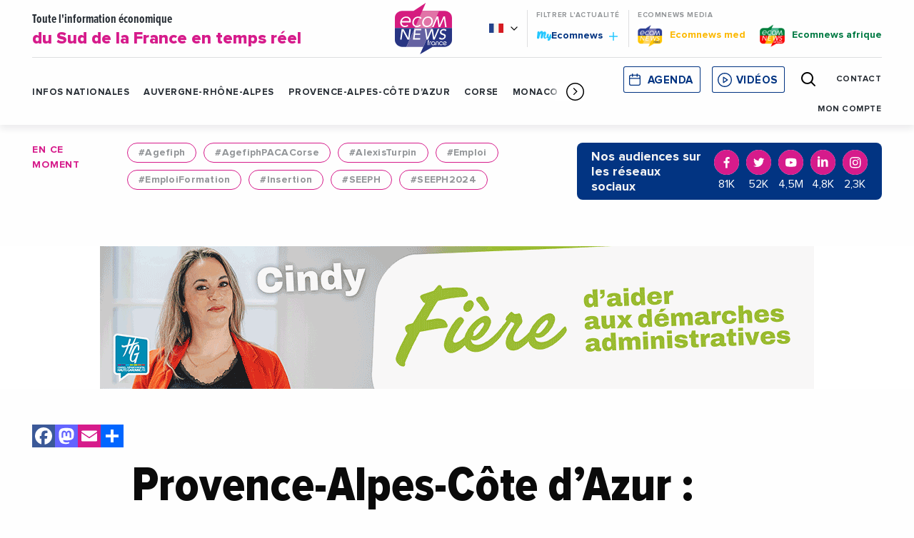

--- FILE ---
content_type: text/html; charset=UTF-8
request_url: https://ecomnews.fr/news/provence-alpes-cote-dazur-renaud-muselier-2023-sera-tourne-vers-un-optimisme-resolu-de-combat/
body_size: 40358
content:
<!doctype html>
<html class="no-js" lang="fr-FR">
<head>
  <meta charset="UTF-8" />
	<meta name="viewport" content="width=device-width, initial-scale=1, shrink-to-fit=no">
    <link rel="apple-touch-icon" sizes="180x180" href="https://ecomnews.fr/app/themes/ecomnews_fr/apple-touch-icon.png">
  <link rel="icon" type="image/png" sizes="32x32" href="https://ecomnews.fr/app/themes/ecomnews_fr/favicon-32x32.png">
  <link rel="icon" type="image/png" sizes="16x16" href="https://ecomnews.fr/app/themes/ecomnews_fr/favicon-16x16.png">
  <link rel="manifest" href="https://ecomnews.fr/app/themes/ecomnews_fr/site.webmanifest">
  <link rel="mask-icon" href="https://ecomnews.fr/app/themes/ecomnews_fr/safari-pinned-tab.svg" color="#023482">
  <meta name="msapplication-TileColor" content="#ffffff">
  <meta name="theme-color" content="#ffffff">
  
  <meta http-equiv="Content-Type" content="text/html; charset=UTF-8" />
  <meta http-equiv="X-UA-Compatible" content="IE=edge">
  <meta name='robots' content='index, follow, max-image-preview:large, max-snippet:-1, max-video-preview:-1' />
			<style type="text/css">
				#cboxOverlay {
					background: repeat 0 0 rgba(0,0,0, 0.6);
				}
			</style>
		
<!-- Google Tag Manager for WordPress by gtm4wp.com -->
<script data-cfasync="false" data-pagespeed-no-defer>
	var gtm4wp_datalayer_name = "dataLayer";
	var dataLayer = dataLayer || [];
</script>
<!-- End Google Tag Manager for WordPress by gtm4wp.com -->
	<!-- This site is optimized with the Yoast SEO plugin v21.9.1 - https://yoast.com/wordpress/plugins/seo/ -->
	<title>Provence-Alpes-Côte d’Azur : Renaud Muselier, « 2023 sera tourné vers un optimisme résolu de combat »    - Ecomnews</title>
	<link rel="canonical" href="https://ecomnews.fr/news/provence-alpes-cote-dazur-renaud-muselier-2023-sera-tourne-vers-un-optimisme-resolu-de-combat/" />
	<meta property="og:locale" content="fr_FR" />
	<meta property="og:type" content="article" />
	<meta property="og:title" content="Provence-Alpes-Côte d’Azur : Renaud Muselier, « 2023 sera tourné vers un optimisme résolu de combat »    - Ecomnews" />
	<meta property="og:description" content="&nbsp;Le 100 % climat, pour être la plus belle région d’Europe&nbsp; «&nbsp; Depuis 2016, nous avons donné un sens à l’action régionale. Le premier mandat ESTROSI-MUSELIER était fondamental, parce qu’il a permis de comprendre : &#8211; Comprendre son mode de fonctionnement interne et ancien, basé sur une administration puissante et performante, mais une absence de [&hellip;]" />
	<meta property="og:url" content="https://ecomnews.fr/news/provence-alpes-cote-dazur-renaud-muselier-2023-sera-tourne-vers-un-optimisme-resolu-de-combat/" />
	<meta property="og:site_name" content="Ecomnews" />
	<meta property="article:modified_time" content="2023-02-10T08:37:09+00:00" />
	<meta property="og:image" content="https://ecomnews.fr/app/uploads/sites/7/2023/01/Region-sud-voeux-muselier-7.jpg" />
	<meta property="og:image:width" content="1582" />
	<meta property="og:image:height" content="998" />
	<meta property="og:image:type" content="image/jpeg" />
	<meta name="twitter:card" content="summary_large_image" />
	<meta name="twitter:label1" content="Durée de lecture estimée" />
	<meta name="twitter:data1" content="17 minutes" />
	<script type="application/ld+json" class="yoast-schema-graph">{"@context":"https://schema.org","@graph":[{"@type":"WebPage","@id":"https://ecomnews.fr/news/provence-alpes-cote-dazur-renaud-muselier-2023-sera-tourne-vers-un-optimisme-resolu-de-combat/","url":"https://ecomnews.fr/news/provence-alpes-cote-dazur-renaud-muselier-2023-sera-tourne-vers-un-optimisme-resolu-de-combat/","name":"Provence-Alpes-Côte d’Azur : Renaud Muselier, « 2023 sera tourné vers un optimisme résolu de combat »    - Ecomnews","isPartOf":{"@id":"https://ecomnews.fr/#website"},"primaryImageOfPage":{"@id":"https://ecomnews.fr/news/provence-alpes-cote-dazur-renaud-muselier-2023-sera-tourne-vers-un-optimisme-resolu-de-combat/#primaryimage"},"image":{"@id":"https://ecomnews.fr/news/provence-alpes-cote-dazur-renaud-muselier-2023-sera-tourne-vers-un-optimisme-resolu-de-combat/#primaryimage"},"thumbnailUrl":"https://ecomnews.fr/app/uploads/sites/7/2023/01/Region-sud-voeux-muselier-7.jpg","datePublished":"2023-01-17T13:30:00+00:00","dateModified":"2023-02-10T08:37:09+00:00","breadcrumb":{"@id":"https://ecomnews.fr/news/provence-alpes-cote-dazur-renaud-muselier-2023-sera-tourne-vers-un-optimisme-resolu-de-combat/#breadcrumb"},"inLanguage":"fr-FR","potentialAction":[{"@type":"ReadAction","target":["https://ecomnews.fr/news/provence-alpes-cote-dazur-renaud-muselier-2023-sera-tourne-vers-un-optimisme-resolu-de-combat/"]}]},{"@type":"ImageObject","inLanguage":"fr-FR","@id":"https://ecomnews.fr/news/provence-alpes-cote-dazur-renaud-muselier-2023-sera-tourne-vers-un-optimisme-resolu-de-combat/#primaryimage","url":"https://ecomnews.fr/app/uploads/sites/7/2023/01/Region-sud-voeux-muselier-7.jpg","contentUrl":"https://ecomnews.fr/app/uploads/sites/7/2023/01/Region-sud-voeux-muselier-7.jpg","width":1582,"height":998,"caption":"Region sud voeux muselier 7"},{"@type":"BreadcrumbList","@id":"https://ecomnews.fr/news/provence-alpes-cote-dazur-renaud-muselier-2023-sera-tourne-vers-un-optimisme-resolu-de-combat/#breadcrumb","itemListElement":[{"@type":"ListItem","position":1,"name":"Accueil","item":"https://ecomnews.fr/"},{"@type":"ListItem","position":2,"name":"Provence-Alpes-Côte d’Azur : Renaud Muselier, « 2023 sera tourné vers un optimisme résolu de combat »   "}]},{"@type":"WebSite","@id":"https://ecomnews.fr/#website","url":"https://ecomnews.fr/","name":"Ecomnews","description":"Un site utilisant Ecomnews Sites","potentialAction":[{"@type":"SearchAction","target":{"@type":"EntryPoint","urlTemplate":"https://ecomnews.fr/?s={search_term_string}"},"query-input":"required name=search_term_string"}],"inLanguage":"fr-FR"}]}</script>
	<!-- / Yoast SEO plugin. -->


<link rel='dns-prefetch' href='//static.addtoany.com' />
<link rel='dns-prefetch' href='//www.google.com' />
<link rel='dns-prefetch' href='//ajax.googleapis.com' />
<link rel='dns-prefetch' href='//fonts.googleapis.com' />
<link rel="alternate" type="application/rss+xml" title="Ecomnews &raquo; Flux" href="https://ecomnews.fr/feed/" />
<link rel="alternate" type="application/rss+xml" title="Ecomnews &raquo; Flux des commentaires" href="https://ecomnews.fr/comments/feed/" />
<link rel="alternate" type="application/rss+xml" title="Ecomnews &raquo; Provence-Alpes-Côte d’Azur : Renaud Muselier, « 2023 sera tourné vers un optimisme résolu de combat »    Flux des commentaires" href="https://ecomnews.fr/news/provence-alpes-cote-dazur-renaud-muselier-2023-sera-tourne-vers-un-optimisme-resolu-de-combat/feed/" />
<script type="text/javascript">
/* <![CDATA[ */
window._wpemojiSettings = {"baseUrl":"https:\/\/s.w.org\/images\/core\/emoji\/15.0.3\/72x72\/","ext":".png","svgUrl":"https:\/\/s.w.org\/images\/core\/emoji\/15.0.3\/svg\/","svgExt":".svg","source":{"concatemoji":"https:\/\/ecomnews.fr\/wp-includes\/js\/wp-emoji-release.min.js?ver=6.6"}};
/*! This file is auto-generated */
!function(i,n){var o,s,e;function c(e){try{var t={supportTests:e,timestamp:(new Date).valueOf()};sessionStorage.setItem(o,JSON.stringify(t))}catch(e){}}function p(e,t,n){e.clearRect(0,0,e.canvas.width,e.canvas.height),e.fillText(t,0,0);var t=new Uint32Array(e.getImageData(0,0,e.canvas.width,e.canvas.height).data),r=(e.clearRect(0,0,e.canvas.width,e.canvas.height),e.fillText(n,0,0),new Uint32Array(e.getImageData(0,0,e.canvas.width,e.canvas.height).data));return t.every(function(e,t){return e===r[t]})}function u(e,t,n){switch(t){case"flag":return n(e,"\ud83c\udff3\ufe0f\u200d\u26a7\ufe0f","\ud83c\udff3\ufe0f\u200b\u26a7\ufe0f")?!1:!n(e,"\ud83c\uddfa\ud83c\uddf3","\ud83c\uddfa\u200b\ud83c\uddf3")&&!n(e,"\ud83c\udff4\udb40\udc67\udb40\udc62\udb40\udc65\udb40\udc6e\udb40\udc67\udb40\udc7f","\ud83c\udff4\u200b\udb40\udc67\u200b\udb40\udc62\u200b\udb40\udc65\u200b\udb40\udc6e\u200b\udb40\udc67\u200b\udb40\udc7f");case"emoji":return!n(e,"\ud83d\udc26\u200d\u2b1b","\ud83d\udc26\u200b\u2b1b")}return!1}function f(e,t,n){var r="undefined"!=typeof WorkerGlobalScope&&self instanceof WorkerGlobalScope?new OffscreenCanvas(300,150):i.createElement("canvas"),a=r.getContext("2d",{willReadFrequently:!0}),o=(a.textBaseline="top",a.font="600 32px Arial",{});return e.forEach(function(e){o[e]=t(a,e,n)}),o}function t(e){var t=i.createElement("script");t.src=e,t.defer=!0,i.head.appendChild(t)}"undefined"!=typeof Promise&&(o="wpEmojiSettingsSupports",s=["flag","emoji"],n.supports={everything:!0,everythingExceptFlag:!0},e=new Promise(function(e){i.addEventListener("DOMContentLoaded",e,{once:!0})}),new Promise(function(t){var n=function(){try{var e=JSON.parse(sessionStorage.getItem(o));if("object"==typeof e&&"number"==typeof e.timestamp&&(new Date).valueOf()<e.timestamp+604800&&"object"==typeof e.supportTests)return e.supportTests}catch(e){}return null}();if(!n){if("undefined"!=typeof Worker&&"undefined"!=typeof OffscreenCanvas&&"undefined"!=typeof URL&&URL.createObjectURL&&"undefined"!=typeof Blob)try{var e="postMessage("+f.toString()+"("+[JSON.stringify(s),u.toString(),p.toString()].join(",")+"));",r=new Blob([e],{type:"text/javascript"}),a=new Worker(URL.createObjectURL(r),{name:"wpTestEmojiSupports"});return void(a.onmessage=function(e){c(n=e.data),a.terminate(),t(n)})}catch(e){}c(n=f(s,u,p))}t(n)}).then(function(e){for(var t in e)n.supports[t]=e[t],n.supports.everything=n.supports.everything&&n.supports[t],"flag"!==t&&(n.supports.everythingExceptFlag=n.supports.everythingExceptFlag&&n.supports[t]);n.supports.everythingExceptFlag=n.supports.everythingExceptFlag&&!n.supports.flag,n.DOMReady=!1,n.readyCallback=function(){n.DOMReady=!0}}).then(function(){return e}).then(function(){var e;n.supports.everything||(n.readyCallback(),(e=n.source||{}).concatemoji?t(e.concatemoji):e.wpemoji&&e.twemoji&&(t(e.twemoji),t(e.wpemoji)))}))}((window,document),window._wpemojiSettings);
/* ]]> */
</script>
<!-- ecomnews.fr is managing ads with Advanced Ads 1.52.4 – https://wpadvancedads.com/ --><script id="ecomnews-ready">
			window.advanced_ads_ready=function(e,a){a=a||"complete";var d=function(e){return"interactive"===a?"loading"!==e:"complete"===e};d(document.readyState)?e():document.addEventListener("readystatechange",(function(a){d(a.target.readyState)&&e()}),{once:"interactive"===a})},window.advanced_ads_ready_queue=window.advanced_ads_ready_queue||[];		</script>
		<style id='wp-emoji-styles-inline-css' type='text/css'>

	img.wp-smiley, img.emoji {
		display: inline !important;
		border: none !important;
		box-shadow: none !important;
		height: 1em !important;
		width: 1em !important;
		margin: 0 0.07em !important;
		vertical-align: -0.1em !important;
		background: none !important;
		padding: 0 !important;
	}
</style>
<link rel='stylesheet' id='wp-block-library-css' href='https://ecomnews.fr/wp-includes/css/dist/block-library/style.min.css?ver=6.6' type='text/css' media='all' />
<style id='classic-theme-styles-inline-css' type='text/css'>
/*! This file is auto-generated */
.wp-block-button__link{color:#fff;background-color:#32373c;border-radius:9999px;box-shadow:none;text-decoration:none;padding:calc(.667em + 2px) calc(1.333em + 2px);font-size:1.125em}.wp-block-file__button{background:#32373c;color:#fff;text-decoration:none}
</style>
<style id='global-styles-inline-css' type='text/css'>
:root{--wp--preset--aspect-ratio--square: 1;--wp--preset--aspect-ratio--4-3: 4/3;--wp--preset--aspect-ratio--3-4: 3/4;--wp--preset--aspect-ratio--3-2: 3/2;--wp--preset--aspect-ratio--2-3: 2/3;--wp--preset--aspect-ratio--16-9: 16/9;--wp--preset--aspect-ratio--9-16: 9/16;--wp--preset--color--black: #000000;--wp--preset--color--cyan-bluish-gray: #abb8c3;--wp--preset--color--white: #ffffff;--wp--preset--color--pale-pink: #f78da7;--wp--preset--color--vivid-red: #cf2e2e;--wp--preset--color--luminous-vivid-orange: #ff6900;--wp--preset--color--luminous-vivid-amber: #fcb900;--wp--preset--color--light-green-cyan: #7bdcb5;--wp--preset--color--vivid-green-cyan: #00d084;--wp--preset--color--pale-cyan-blue: #8ed1fc;--wp--preset--color--vivid-cyan-blue: #0693e3;--wp--preset--color--vivid-purple: #9b51e0;--wp--preset--gradient--vivid-cyan-blue-to-vivid-purple: linear-gradient(135deg,rgba(6,147,227,1) 0%,rgb(155,81,224) 100%);--wp--preset--gradient--light-green-cyan-to-vivid-green-cyan: linear-gradient(135deg,rgb(122,220,180) 0%,rgb(0,208,130) 100%);--wp--preset--gradient--luminous-vivid-amber-to-luminous-vivid-orange: linear-gradient(135deg,rgba(252,185,0,1) 0%,rgba(255,105,0,1) 100%);--wp--preset--gradient--luminous-vivid-orange-to-vivid-red: linear-gradient(135deg,rgba(255,105,0,1) 0%,rgb(207,46,46) 100%);--wp--preset--gradient--very-light-gray-to-cyan-bluish-gray: linear-gradient(135deg,rgb(238,238,238) 0%,rgb(169,184,195) 100%);--wp--preset--gradient--cool-to-warm-spectrum: linear-gradient(135deg,rgb(74,234,220) 0%,rgb(151,120,209) 20%,rgb(207,42,186) 40%,rgb(238,44,130) 60%,rgb(251,105,98) 80%,rgb(254,248,76) 100%);--wp--preset--gradient--blush-light-purple: linear-gradient(135deg,rgb(255,206,236) 0%,rgb(152,150,240) 100%);--wp--preset--gradient--blush-bordeaux: linear-gradient(135deg,rgb(254,205,165) 0%,rgb(254,45,45) 50%,rgb(107,0,62) 100%);--wp--preset--gradient--luminous-dusk: linear-gradient(135deg,rgb(255,203,112) 0%,rgb(199,81,192) 50%,rgb(65,88,208) 100%);--wp--preset--gradient--pale-ocean: linear-gradient(135deg,rgb(255,245,203) 0%,rgb(182,227,212) 50%,rgb(51,167,181) 100%);--wp--preset--gradient--electric-grass: linear-gradient(135deg,rgb(202,248,128) 0%,rgb(113,206,126) 100%);--wp--preset--gradient--midnight: linear-gradient(135deg,rgb(2,3,129) 0%,rgb(40,116,252) 100%);--wp--preset--font-size--small: 13px;--wp--preset--font-size--medium: 20px;--wp--preset--font-size--large: 36px;--wp--preset--font-size--x-large: 42px;--wp--preset--spacing--20: 0.44rem;--wp--preset--spacing--30: 0.67rem;--wp--preset--spacing--40: 1rem;--wp--preset--spacing--50: 1.5rem;--wp--preset--spacing--60: 2.25rem;--wp--preset--spacing--70: 3.38rem;--wp--preset--spacing--80: 5.06rem;--wp--preset--shadow--natural: 6px 6px 9px rgba(0, 0, 0, 0.2);--wp--preset--shadow--deep: 12px 12px 50px rgba(0, 0, 0, 0.4);--wp--preset--shadow--sharp: 6px 6px 0px rgba(0, 0, 0, 0.2);--wp--preset--shadow--outlined: 6px 6px 0px -3px rgba(255, 255, 255, 1), 6px 6px rgba(0, 0, 0, 1);--wp--preset--shadow--crisp: 6px 6px 0px rgba(0, 0, 0, 1);}:where(.is-layout-flex){gap: 0.5em;}:where(.is-layout-grid){gap: 0.5em;}body .is-layout-flex{display: flex;}.is-layout-flex{flex-wrap: wrap;align-items: center;}.is-layout-flex > :is(*, div){margin: 0;}body .is-layout-grid{display: grid;}.is-layout-grid > :is(*, div){margin: 0;}:where(.wp-block-columns.is-layout-flex){gap: 2em;}:where(.wp-block-columns.is-layout-grid){gap: 2em;}:where(.wp-block-post-template.is-layout-flex){gap: 1.25em;}:where(.wp-block-post-template.is-layout-grid){gap: 1.25em;}.has-black-color{color: var(--wp--preset--color--black) !important;}.has-cyan-bluish-gray-color{color: var(--wp--preset--color--cyan-bluish-gray) !important;}.has-white-color{color: var(--wp--preset--color--white) !important;}.has-pale-pink-color{color: var(--wp--preset--color--pale-pink) !important;}.has-vivid-red-color{color: var(--wp--preset--color--vivid-red) !important;}.has-luminous-vivid-orange-color{color: var(--wp--preset--color--luminous-vivid-orange) !important;}.has-luminous-vivid-amber-color{color: var(--wp--preset--color--luminous-vivid-amber) !important;}.has-light-green-cyan-color{color: var(--wp--preset--color--light-green-cyan) !important;}.has-vivid-green-cyan-color{color: var(--wp--preset--color--vivid-green-cyan) !important;}.has-pale-cyan-blue-color{color: var(--wp--preset--color--pale-cyan-blue) !important;}.has-vivid-cyan-blue-color{color: var(--wp--preset--color--vivid-cyan-blue) !important;}.has-vivid-purple-color{color: var(--wp--preset--color--vivid-purple) !important;}.has-black-background-color{background-color: var(--wp--preset--color--black) !important;}.has-cyan-bluish-gray-background-color{background-color: var(--wp--preset--color--cyan-bluish-gray) !important;}.has-white-background-color{background-color: var(--wp--preset--color--white) !important;}.has-pale-pink-background-color{background-color: var(--wp--preset--color--pale-pink) !important;}.has-vivid-red-background-color{background-color: var(--wp--preset--color--vivid-red) !important;}.has-luminous-vivid-orange-background-color{background-color: var(--wp--preset--color--luminous-vivid-orange) !important;}.has-luminous-vivid-amber-background-color{background-color: var(--wp--preset--color--luminous-vivid-amber) !important;}.has-light-green-cyan-background-color{background-color: var(--wp--preset--color--light-green-cyan) !important;}.has-vivid-green-cyan-background-color{background-color: var(--wp--preset--color--vivid-green-cyan) !important;}.has-pale-cyan-blue-background-color{background-color: var(--wp--preset--color--pale-cyan-blue) !important;}.has-vivid-cyan-blue-background-color{background-color: var(--wp--preset--color--vivid-cyan-blue) !important;}.has-vivid-purple-background-color{background-color: var(--wp--preset--color--vivid-purple) !important;}.has-black-border-color{border-color: var(--wp--preset--color--black) !important;}.has-cyan-bluish-gray-border-color{border-color: var(--wp--preset--color--cyan-bluish-gray) !important;}.has-white-border-color{border-color: var(--wp--preset--color--white) !important;}.has-pale-pink-border-color{border-color: var(--wp--preset--color--pale-pink) !important;}.has-vivid-red-border-color{border-color: var(--wp--preset--color--vivid-red) !important;}.has-luminous-vivid-orange-border-color{border-color: var(--wp--preset--color--luminous-vivid-orange) !important;}.has-luminous-vivid-amber-border-color{border-color: var(--wp--preset--color--luminous-vivid-amber) !important;}.has-light-green-cyan-border-color{border-color: var(--wp--preset--color--light-green-cyan) !important;}.has-vivid-green-cyan-border-color{border-color: var(--wp--preset--color--vivid-green-cyan) !important;}.has-pale-cyan-blue-border-color{border-color: var(--wp--preset--color--pale-cyan-blue) !important;}.has-vivid-cyan-blue-border-color{border-color: var(--wp--preset--color--vivid-cyan-blue) !important;}.has-vivid-purple-border-color{border-color: var(--wp--preset--color--vivid-purple) !important;}.has-vivid-cyan-blue-to-vivid-purple-gradient-background{background: var(--wp--preset--gradient--vivid-cyan-blue-to-vivid-purple) !important;}.has-light-green-cyan-to-vivid-green-cyan-gradient-background{background: var(--wp--preset--gradient--light-green-cyan-to-vivid-green-cyan) !important;}.has-luminous-vivid-amber-to-luminous-vivid-orange-gradient-background{background: var(--wp--preset--gradient--luminous-vivid-amber-to-luminous-vivid-orange) !important;}.has-luminous-vivid-orange-to-vivid-red-gradient-background{background: var(--wp--preset--gradient--luminous-vivid-orange-to-vivid-red) !important;}.has-very-light-gray-to-cyan-bluish-gray-gradient-background{background: var(--wp--preset--gradient--very-light-gray-to-cyan-bluish-gray) !important;}.has-cool-to-warm-spectrum-gradient-background{background: var(--wp--preset--gradient--cool-to-warm-spectrum) !important;}.has-blush-light-purple-gradient-background{background: var(--wp--preset--gradient--blush-light-purple) !important;}.has-blush-bordeaux-gradient-background{background: var(--wp--preset--gradient--blush-bordeaux) !important;}.has-luminous-dusk-gradient-background{background: var(--wp--preset--gradient--luminous-dusk) !important;}.has-pale-ocean-gradient-background{background: var(--wp--preset--gradient--pale-ocean) !important;}.has-electric-grass-gradient-background{background: var(--wp--preset--gradient--electric-grass) !important;}.has-midnight-gradient-background{background: var(--wp--preset--gradient--midnight) !important;}.has-small-font-size{font-size: var(--wp--preset--font-size--small) !important;}.has-medium-font-size{font-size: var(--wp--preset--font-size--medium) !important;}.has-large-font-size{font-size: var(--wp--preset--font-size--large) !important;}.has-x-large-font-size{font-size: var(--wp--preset--font-size--x-large) !important;}
:where(.wp-block-post-template.is-layout-flex){gap: 1.25em;}:where(.wp-block-post-template.is-layout-grid){gap: 1.25em;}
:where(.wp-block-columns.is-layout-flex){gap: 2em;}:where(.wp-block-columns.is-layout-grid){gap: 2em;}
:root :where(.wp-block-pullquote){font-size: 1.5em;line-height: 1.6;}
</style>
<link rel='stylesheet' id='unslider-css-css' href='https://ecomnews.fr/app/plugins/advanced-ads-slider/public/assets/css/unslider.css?ver=1.4.7' type='text/css' media='all' />
<link rel='stylesheet' id='slider-css-css' href='https://ecomnews.fr/app/plugins/advanced-ads-slider/public/assets/css/slider.css?ver=1.4.7' type='text/css' media='all' />
<link rel='stylesheet' id='nv-validation-style-css' href='https://ecomnews.fr/app/plugins/comment-form-js-validation/includes/public/css/nv-validation.css?ver=6.6' type='text/css' media='all' />
<link rel='stylesheet' id='colorboxstyle-css' href='https://ecomnews.fr/app/plugins/modal-dialog/colorbox/colorbox.css?ver=1.5.6' type='text/css' media='all' />
<link rel='stylesheet' id='wpml-blocks-css' href='https://ecomnews.fr/app/plugins/sitepress-multilingual-cms/dist/css/blocks/styles.css?ver=4.6.6' type='text/css' media='all' />
<link rel='stylesheet' id='aivoov_tts-plyr-css' href='https://ecomnews.fr/app/plugins/aivoov-text-to-speech/public/css/plyr.css?ver=6.6' type='text/css' media='all' />
<link rel='stylesheet' id='aivoov_tts-style-css' href='https://ecomnews.fr/app/plugins/aivoov-text-to-speech/public/css/player.css?ver=6.6' type='text/css' media='all' />
<link rel='stylesheet' id='wp_mailjet_form_builder_widget-widget-front-styles-css' href='https://ecomnews.fr/app/plugins/mailjet-for-wordpress/src/widgetformbuilder/css/front-widget.css?ver=5.5.1' type='text/css' media='all' />
<link rel='stylesheet' id='addtoany-css' href='https://ecomnews.fr/app/plugins/add-to-any/addtoany.min.css?ver=1.16' type='text/css' media='all' />
<link rel='stylesheet' id='google-fonts-css' href='https://fonts.googleapis.com/css?family=Playfair+Display&#038;display=swap&#038;ver=6.6' type='text/css' media='all' />
<link rel='stylesheet' id='css-css' href='https://ecomnews.fr/app/themes/ecomnews_fr/dist/main.bundle.css?ver=6.6' type='text/css' media='all' />
<script type="text/javascript" id="addtoany-core-js-before">
/* <![CDATA[ */
window.a2a_config=window.a2a_config||{};a2a_config.callbacks=[];a2a_config.overlays=[];a2a_config.templates={};a2a_localize = {
	Share: "Share",
	Save: "Save",
	Subscribe: "Subscribe",
	Email: "Email",
	Bookmark: "Bookmark",
	ShowAll: "Show all",
	ShowLess: "Show less",
	FindServices: "Find service(s)",
	FindAnyServiceToAddTo: "Instantly find any service to add to",
	PoweredBy: "Powered by",
	ShareViaEmail: "Share via email",
	SubscribeViaEmail: "Subscribe via email",
	BookmarkInYourBrowser: "Bookmark in your browser",
	BookmarkInstructions: "Press Ctrl+D or \u2318+D to bookmark this page",
	AddToYourFavorites: "Add to your favorites",
	SendFromWebOrProgram: "Send from any email address or email program",
	EmailProgram: "Email program",
	More: "More&#8230;",
	ThanksForSharing: "Thanks for sharing!",
	ThanksForFollowing: "Thanks for following!"
};
/* ]]> */
</script>
<script type="text/javascript" async src="https://static.addtoany.com/menu/page.js" id="addtoany-core-js"></script>
<script type="text/javascript" src="https://ajax.googleapis.com/ajax/libs/jquery/3.2.1/jquery.min.js?ver=3.2.1" id="jquery-js"></script>
<script type="text/javascript" async src="https://ecomnews.fr/app/plugins/add-to-any/addtoany.min.js?ver=1.1" id="addtoany-jquery-js"></script>
<script type="text/javascript" src="https://ecomnews.fr/app/plugins/advanced-ads-slider/public/assets/js/unslider.min.js?ver=1.4.7" id="unslider-js-js"></script>
<script type="text/javascript" src="https://ecomnews.fr/app/plugins/advanced-ads-slider/public/assets/js/jquery.event.move.js?ver=1.4.7" id="unslider-move-js-js"></script>
<script type="text/javascript" src="https://ecomnews.fr/app/plugins/advanced-ads-slider/public/assets/js/jquery.event.swipe.js?ver=1.4.7" id="unslider-swipe-js-js"></script>
<script type="text/javascript" src="https://ecomnews.fr/app/plugins/modal-dialog/cookie.js?ver=1.0" id="jquerycookies-js"></script>
<script type="text/javascript" src="https://ecomnews.fr/app/plugins/modal-dialog/colorbox/jquery.colorbox-min.js?ver=1.5.6" id="colorboxpack-js"></script>
<script type="text/javascript" src="https://ecomnews.fr/app/plugins/aivoov-text-to-speech/public/js/plyr.js?ver=6.6" id="aivoov_tts-plyr-js"></script>
<script type="text/javascript" src="https://ecomnews.fr/app/plugins/aivoov-text-to-speech/public/js/audio-player.js?ver=6.6" id="aivoov_tts-scripts-js"></script>
<script type="text/javascript" id="advanced-ads-advanced-js-js-extra">
/* <![CDATA[ */
var advads_options = {"blog_id":"7","privacy":{"enabled":false,"state":"not_needed"}};
/* ]]> */
</script>
<script type="text/javascript" src="https://ecomnews.fr/app/plugins/advanced-ads/public/assets/js/advanced.min.js?ver=1.52.4" id="advanced-ads-advanced-js-js"></script>
<link rel="https://api.w.org/" href="https://ecomnews.fr/wp-json/" /><link rel="alternate" title="JSON" type="application/json" href="https://ecomnews.fr/wp-json/wp/v2/news/57824" /><link rel="EditURI" type="application/rsd+xml" title="RSD" href="https://ecomnews.fr/xmlrpc.php?rsd" />
<link rel='shortlink' href='https://ecomnews.fr/?p=57824' />
<link rel="alternate" title="oEmbed (JSON)" type="application/json+oembed" href="https://ecomnews.fr/wp-json/oembed/1.0/embed?url=https%3A%2F%2Fecomnews.fr%2Fnews%2Fprovence-alpes-cote-dazur-renaud-muselier-2023-sera-tourne-vers-un-optimisme-resolu-de-combat%2F" />
<link rel="alternate" title="oEmbed (XML)" type="text/xml+oembed" href="https://ecomnews.fr/wp-json/oembed/1.0/embed?url=https%3A%2F%2Fecomnews.fr%2Fnews%2Fprovence-alpes-cote-dazur-renaud-muselier-2023-sera-tourne-vers-un-optimisme-resolu-de-combat%2F&#038;format=xml" />
<meta name="generator" content="WPML ver:4.6.6 stt:1,4;" />

<!-- Google Tag Manager for WordPress by gtm4wp.com -->
<!-- GTM Container placement set to automatic -->
<script data-cfasync="false" data-pagespeed-no-defer type="text/javascript">
	var dataLayer_content = {"pagePostType":"news","pagePostType2":"single-news","pageAttributes":["entreprises","formation","mediterranee","region-sud-provence-alpes-cote-dazur","renaud-muselier","sante","territoire","tourisme","transports","videos"],"pagePostAuthor":"Denys Bédarride"};
	dataLayer.push( dataLayer_content );
</script>
<script data-cfasync="false">
(function(w,d,s,l,i){w[l]=w[l]||[];w[l].push({'gtm.start':
new Date().getTime(),event:'gtm.js'});var f=d.getElementsByTagName(s)[0],
j=d.createElement(s),dl=l!='dataLayer'?'&l='+l:'';j.async=true;j.src=
'//www.googletagmanager.com/gtm.js?id='+i+dl;f.parentNode.insertBefore(j,f);
})(window,document,'script','dataLayer','GTM-P2V93JX');
</script>
<!-- End Google Tag Manager for WordPress by gtm4wp.com --><script type="text/javascript">
		var advadsCfpQueue = [];
		var advadsCfpAd = function( adID ){
			if ( 'undefined' == typeof advadsProCfp ) { advadsCfpQueue.push( adID ) } else { advadsProCfp.addElement( adID ) }
		};
		</script>
				<script type="text/javascript">
			if ( typeof advadsGATracking === 'undefined' ) {
				window.advadsGATracking = {
					delayedAds: {},
					deferedAds: {}
				};
			}
		</script>
		

  <script async src="https://securepubads.g.doubleclick.net/tag/js/gpt.js"></script>
<script>
  
</script>
</head>
<body class="news-template-default single single-news postid-57824 provence-alpes-cote-dazur-renaud-muselier-2023-sera-tourne-vers-un-optimisme-resolu-de-combat site-fr aa-prefix-ecomnews-" data-template="base.twig">

  <div class="site-wrapper">

    <header class="header">

  <div class="responsive js-fixed-header">

    <ul class="navigation__secondary menu">
      <li class="menu__logo">
        <a href="https://ecomnews.fr">
          <svg class="icon icon-logo-ecomnews-med">
  <use xlink:href="https://ecomnews.fr/app/themes/ecomnews_fr/dist/img/spritemap.svg#sprite-logo-ecomnews"></use>
</svg>

        </a>
      </li>
      <li class="menu__titre_mobile">
                  <p class="h1-like header__top--title">
                        <a href="https://ecomnews.fr">
              Toute l'information économique
                              <span class="enhance">
                du Sud de la France en temps réel
              </span>
                          </a>
                </p>
              </li>

      <li class="menu__search">
        <div class="search-module">
  <div class="search-module__display js-search-module-display">
    <div class="search-module__bg js-search-module-bg"></div>
    <div class="search-module__backdrop js-search-module-backdrop"></div>
    <div class="search-module__container js-search-module-container">
      <div class="search-module__content js-search-module-content">
        <form role="search" method="get" class="search-module__form" action="https://ecomnews.fr">
          <div class="search-module__field">
            <input type="search" placeholder="Votre recherche" value="" name="s" id="s" required>
            <span class="underline"></span>
          </div>
          <div class="search-module__submit">
            <button type="submit">
              <svg class="icon icon-search">
                <use xlink:href="https://ecomnews.fr/app/themes/ecomnews_fr/dist/img/spritemap.svg#sprite-search-header"></use>
              </svg>
            </button>
          </div>
        </form>
      </div>
      <div class="search-module__close">
        <button type="button" name="button" class="js-search-module-close">
          <span class="search-module__close__btn"></span>
        </button>
      </div>
    </div>
  </div>
  <div class="search-module__open">
    <button type="button" name="button" class="js-search-module-open">
      <svg class="icon icon-search">
        <use xlink:href="https://ecomnews.fr/app/themes/ecomnews_fr/dist/img/spritemap.svg#sprite-search-header"></use>
      </svg>
    </button>
  </div>
</div>
      </li>
    </ul>

    <button class="button header__responsive-btn js-responsive-menu-toggle">
      <span class="menu__stripes"></span>
    </button>
  </div>

  <div class="header__shadow">
    <section class="header__top" id="navigation-top">
      <div class="header__top--container">
        <div class="header__top--grid">
                      <p class="h1-like header__top--title">
                      <a href="https://ecomnews.fr">
              Toute l'information économique
                            <span class="enhance">
                du Sud de la France en temps réel
              </span>
                          </a>
                      </p>
          
          <a href="https://ecomnews.fr" class="header__top--logo">
            <svg class="icon icon-logo-ecomnews-med">
  <use xlink:href="https://ecomnews.fr/app/themes/ecomnews_fr/dist/img/spritemap.svg#sprite-logo-ecomnews"></use>
</svg>

          </a>

          <div class="header__top--right">

            <div class="right__grid">
              <div class="header__lang">
                <ul class="dropdown menu" data-dropdown-menu>
                  <li class="header__lang--item header__lang--fr">
                    <svg class="icon icon-chevron-right">
                      <use xlink:href="https://ecomnews.fr/app/themes/ecomnews_fr/dist/img/spritemap.svg#sprite-chevron-right"></use>
                    </svg>
                    <ul class="menu">
                                          </ul>
                  </li>
                </ul>
              </div>

              <div class="header__filter">
                <span class="bloc-title__top">
                  Filtrer l'actualité
                </span>
                <a href="https://ecomnews.fr/mon-compte/" class="myecomnews">
                  <span class="my">My</span>Ecomnews
                  <svg class="icon icon-plus">
                    <use xlink:href="https://ecomnews.fr/app/themes/ecomnews_fr/dist/img/spritemap.svg#sprite-plus"></use>
                  </svg>
                </a>
              </div>

              <div class="header__others">
                <span class="bloc-title__top">
                   Ecomnews Media
                </span>
                <ul class="menu">
                                      <li class="site_med" >
                      <a href="https://ecomnewsmed.com" target="ecom_other_sites" >
                        <img src="https://ecomnews.fr/app/uploads/sites/7/2022/08/logo.gif">
                        <span class="name">
                          Ecomnews
                          med
                        </span>
                      </a>
                    </li>
                                      <li class="site_africa" >
                      <a href="https://ecomnewsafrique.com" target="ecom_other_sites" >
                        <img src="https://ecomnews.fr/app/uploads/sites/7/2022/08/logo-africa.gif">
                        <span class="name">
                          Ecomnews
                          afrique
                        </span>
                      </a>
                    </li>
                                  </ul>
              </div>
            </div>

          </div>
        </div>
      </div>
    </section>

    <nav class="navigation" role="navigation" data-sticky-container>
      <div class="navigation__sticky" data-sticky data-margin-top="0" data-top-anchor="navigation-top:bottom">
        <div class="navigation__container">
          <div class="navigation__grid">
            <a href="https://ecomnews.fr" class="logo-sticky">
              <svg class="icon icon-logo-ecomnews-med">
  <use xlink:href="https://ecomnews.fr/app/themes/ecomnews_fr/dist/img/spritemap.svg#sprite-logo-ecomnews"></use>
</svg>

            </a>

            <div class="swiper-container countries js-countries-slider">
  <ul class="swiper-wrapper">
          <li class="swiper-slide">
        <a href="https://ecomnews.fr/location/infos-nationales/" class="" target="">
          Infos Nationales
        </a>
      </li>
          <li class="swiper-slide">
        <a href="https://ecomnews.fr/location/auvergne-rhone-alpes/" class="" target="">
          Auvergne-Rhône-Alpes
        </a>
      </li>
          <li class="swiper-slide">
        <a href="https://ecomnews.fr/location/provence-alpes-cote-dazur/" class="" target="">
          Provence-Alpes-Côte d'Azur
        </a>
      </li>
          <li class="swiper-slide">
        <a href="https://ecomnews.fr/location/corse/" class="" target="">
          Corse
        </a>
      </li>
          <li class="swiper-slide">
        <a href="https://ecomnews.fr/location/monaco/" class="" target="">
          Monaco
        </a>
      </li>
          <li class="swiper-slide">
        <a href="https://ecomnews.fr/location/occitanie/" class="" target="">
          Occitanie
        </a>
      </li>
          <li class="swiper-slide">
        <a href="https://ecomnews.fr/location/nouvelle-aquitaine/" class="" target="">
          Nouvelle Aquitaine
        </a>
      </li>
          <li class="swiper-slide">
        <a href="https://ecomnews.fr/location/catalogne/" class="" target="">
          Catalogne
        </a>
      </li>
      </ul>

  <div class="swiper-button-prev"></div>
  <div class="swiper-button-next"></div>
</div>

            <ul class="navigation__secondary menu">
                              <li class="menu-button menu-agenda">
                  <a href="https://ecomnews.fr/events/">
                    Agenda
                  </a>
                </li>
                                            <li class="menu-button menu-videos">
                  <a href="https://ecomnews.fr/tag/videos/">
                    Vidéos
                  </a>
                </li>
                            <li>
                <div class="search-module">
  <div class="search-module__display js-search-module-display">
    <div class="search-module__bg js-search-module-bg"></div>
    <div class="search-module__backdrop js-search-module-backdrop"></div>
    <div class="search-module__container js-search-module-container">
      <div class="search-module__content js-search-module-content">
        <form role="search" method="get" class="search-module__form" action="https://ecomnews.fr">
          <div class="search-module__field">
            <input type="search" placeholder="Votre recherche" value="" name="s" id="s" required>
            <span class="underline"></span>
          </div>
          <div class="search-module__submit">
            <button type="submit">
              <svg class="icon icon-search">
                <use xlink:href="https://ecomnews.fr/app/themes/ecomnews_fr/dist/img/spritemap.svg#sprite-search-header"></use>
              </svg>
            </button>
          </div>
        </form>
      </div>
      <div class="search-module__close">
        <button type="button" name="button" class="js-search-module-close">
          <span class="search-module__close__btn"></span>
        </button>
      </div>
    </div>
  </div>
  <div class="search-module__open">
    <button type="button" name="button" class="js-search-module-open">
      <svg class="icon icon-search">
        <use xlink:href="https://ecomnews.fr/app/themes/ecomnews_fr/dist/img/spritemap.svg#sprite-search-header"></use>
      </svg>
    </button>
  </div>
</div>
              </li>
                                                <li class="header__menu__item menu-item menu-item-type-post_type menu-item-object-page menu-item-7492">
                    <a class="header__menu__link" href="https://ecomnews.fr/contact/">
                      <span class="header__menu__label">
                        Contact
                      </span>
                    </a>
                  </li>
                                                                <li class="header__menu__item menu-item menu-item-type-post_type menu-item-object-page menu-item-7491">
                    <a class="header__menu__link" href="https://ecomnews.fr/mon-compte/">
                      <span class="header__menu__label">
                        Mon compte
                      </span>
                    </a>
                  </li>
                                          </ul>
          </div>
        </div>
      </div>
    </nav>
  </div>

	<section class="hot_tags-social">
    <div class="hot_tags-social__container">
    <div class="hot_tags-social__grid">
      <div class="hot_tags">
        <span>
          En ce moment
        </span>
        <ul class="hot_tags__list">
                                    <li class="hot_tags__tag"><a href="https://ecomnews.fr/tag/agefiph/" >#Agefiph</a></li>
                          <li class="hot_tags__tag"><a href="https://ecomnews.fr/tag/agefiph-paca-corse/" >#AgefiphPACACorse</a></li>
                          <li class="hot_tags__tag"><a href="https://ecomnews.fr/tag/alexis-turpin/" >#AlexisTurpin</a></li>
                          <li class="hot_tags__tag"><a href="https://ecomnews.fr/tag/emploi/" >#Emploi</a></li>
                          <li class="hot_tags__tag"><a href="https://ecomnews.fr/tag/emploi-formation/" >#EmploiFormation</a></li>
                          <li class="hot_tags__tag"><a href="https://ecomnews.fr/tag/insertion/" >#Insertion</a></li>
                          <li class="hot_tags__tag"><a href="https://ecomnews.fr/tag/seeph/" >#SEEPH</a></li>
                          <li class="hot_tags__tag"><a href="https://ecomnews.fr/tag/seeph-2024/" >#SEEPH2024</a></li>
                              </ul>
      </div>
      <div class="social__container">
        <div class="social social-audience">
      <div class="social__title">
      Nos audiences sur les réseaux sociaux
    </div>

    <div class="social__content">
              <a class="social__link" href="https://www.facebook.com/Ecomnews.info/" target="ecomnews_social_networks">
          <div class="icon-bg">
            <svg class="icon icon-facebook">
              <use xlink:href="https://ecomnews.fr/app/themes/ecomnews_fr/dist/img/spritemap.svg#sprite-facebook"></use>
            </svg>
          </div>

                      <span class="number">
              81K
            </span>
                  </a>
                    <a class="social__link" href="https://twitter.com/ecom_news?lang=fr" target="ecomnews_social_networks">
          <div class="icon-bg">
            <svg class="icon icon-twitter">
              <use xlink:href="https://ecomnews.fr/app/themes/ecomnews_fr/dist/img/spritemap.svg#sprite-twitter"></use>
            </svg>
          </div>
                    <span class="number">
            52K
          </span>
                  </a>
                    <a class="social__link" href="https://www.youtube.com/channel/UCyG9uKo4MymUyQVsQZFGckw" target="ecomnews_social_networks">
          <div class="icon-bg">
            <svg class="icon icon-youtube">
              <use xlink:href="https://ecomnews.fr/app/themes/ecomnews_fr/dist/img/spritemap.svg#sprite-youtube"></use>
            </svg>
          </div>
                    <span class="number">
            4,5M
          </span>
                  </a>
                    <a class="social__link" href="https://www.linkedin.com/company/9385361/admin/" target="ecomnews_social_networks">
          <div class="icon-bg">
            <svg class="icon icon-linkedin">
              <use xlink:href="https://ecomnews.fr/app/themes/ecomnews_fr/dist/img/spritemap.svg#sprite-linkedin"></use>
            </svg>
          </div>
                    <span class="number">
            4,8K
          </span>
                  </a>
                    <a class="social__link" href="https://www.instagram.com/ecom_news/" target="ecomnews_social_networks">
          <div class="icon-bg">
            <svg class="icon icon-instagram">
              <use xlink:href="https://ecomnews.fr/app/themes/ecomnews_fr/dist/img/spritemap.svg#sprite-instagram"></use>
            </svg>
          </div>
                    <span class="number">
            2,3K
          </span>
                  </a>
                </div>

</div>
      </div>
    </div>
    </div>
	</section>

</header>

        <!-- HOME-Banniere-Header 980x120-->
    <div class="pub pub-large">
      <div class="page-inner__container advanced-ads__container">
        <section class="advanced-ads">
          <div class="ecomnews-header" id="ecomnews-562364002"><div id="ecomnews-slider-1842" class="custom-slider ecomnews-slider-1886302404 ecomnews-slider"><ul><li><div data-advadstrackid="99937" data-advadstrackbid="7" class="ecomnews-target" id="ecomnews-1477108098"><a href="https://www.haute-garonne.fr/service/fieres-de-travailler-au-service-des-haut-garonnaises-et-haut-garonnais" rel="noopener" class="adv-link" target="_blank"><img src="https://ecomnews.fr/app/uploads/sites/7/2026/01/CD31_Voeux26_DISPLAY_1000x200_3visuels.gif" alt="CD31 Voeux26 DISPLAY 1000x200 3visuels"  width="1000" height="200"   /></a></div></li><li><div data-advadstrackid="100124" data-advadstrackbid="7" class="ecomnews-target" id="ecomnews-357995596"><a href="https://www.tech-fest.fr/content/inscription?discount=7ECOM" rel="noopener" class="adv-link" target="_blank"><img src="https://ecomnews.fr/app/uploads/sites/7/2026/01/16439-1-1000x200px-ECOMNEWS-Footer-Horizontal.jpg" alt="16439 1 1000x200px ECOMNEWS Footer Horizontal"  width="1000" height="200"   /></a></div></li><li><div data-advadstrackid="97484" data-advadstrackbid="7" class="ecomnews-target" id="ecomnews-263118932"><a href="https://sud-de-france.com/?pk_campaign=SuddeFrance_automne&#038;pk_source=Ecomnews" rel="noopener" class="adv-link" target="_blank"><img src="https://ecomnews.fr/app/uploads/sites/7/2025/10/OCC-OTNR-ECOMNEWS-1000x200-1.gif" alt="OCC OTNR ECOMNEWS 1000x200"  width="1000" height="200"   /></a></div></li><li><div data-advadstrackid="96384" data-advadstrackbid="7" class="ecomnews-target" id="ecomnews-1119174320"><a href="https://www.montpellier.aeroport.fr/fr/passagers/vols-destinations/destinations-en-direct/copenhague?utm_campaign=ecomnews_septembre" rel="noopener" class="adv-link" target="_blank"><img src="https://ecomnews.fr/app/uploads/sites/7/2025/09/COPENHAGUE-1000x200px.png" alt="COPENHAGUE 1000x200px"  width="1000" height="200"   /></a></div></li><li><div data-advadstrackid="95627" data-advadstrackbid="7" class="ecomnews-target" id="ecomnews-1717053589"><a href="https://www.tam-voyages.com/presentation/?rub_code=72" rel="noopener" class="adv-link" target="_blank"><img src="https://ecomnews.fr/app/uploads/sites/7/2025/09/WEB-1000x200-gratuite4-08-25-MS3.gif" alt="WEB 1000x200 gratuité4 08 25 MS3"  width="1000" height="200"   /></a></div></li><li><div data-advadstrackid="95069" data-advadstrackbid="7" class="ecomnews-target" id="ecomnews-1883730964"><a href="https://www.auvergnerhonealpes.fr/actualites/zoom-sur-le-plan-de-relocalisation-auvergne-rhone-alpes" rel="noopener" class="adv-link" target="_blank"><img src="https://ecomnews.fr/app/uploads/sites/7/2025/02/WEB-RELOC-1000X200-2025.jpeg" alt="WEB RELOC 1000X200 2025"  width="1000" height="200"   /></a></div></li><li><div data-advadstrackid="92518" data-advadstrackbid="7" class="ecomnews-target" id="ecomnews-175573799"><a href="https://contournement-ouestmontpellier.fr/?utm_source=ecomnews&#038;utm_medium=display&#038;utm_campaign=WDF_ecomnews_display_Utilit%C3%A9" rel="noopener" class="adv-link" target="_blank"><img src="https://ecomnews.fr/app/uploads/sites/7/2025/05/VINCI-COM-Utilite_publique-Ecomnews-Banniere_horizontale_thematique_1000x200px-2025_05-V1.gif" alt="VINCI COM Utilite publique Ecomnews Banniere horizontale thematique 1000x200px 2025 05 V1"  width="1000" height="200"   /></a></div></li><li><div data-advadstrackid="91267" data-advadstrackbid="7" class="ecomnews-target" id="ecomnews-622961737"><a href="https://caissedepargne-cepac.fr/" rel="noopener" class="adv-link" target="_blank"><img src="https://ecomnews.fr/app/uploads/sites/7/2025/04/CEPAC_Employeurs-ecomnews-1000x200-fille.png" alt="CEPAC Employeurs ecomnews 1000x200 fille"  width="1000" height="200"   /></a></div></li><li><div data-advadstrackid="70275" data-advadstrackbid="7" class="ecomnews-target" id="ecomnews-1461809347"><a href="https://www.medvallee.fr/fr" rel="noopener" class="adv-link" target="_blank"><img src="https://ecomnews.fr/app/uploads/sites/7/2023/10/MMM-MedVallee-Ecomnews-BanniereHorizontale-Header-Footer-GIF-1000x200px-2023-2.gif" alt="MMM MedVallee Ecomnews BanniereHorizontale Header Footer GIF 1000x200px 2023 2"  width="1000" height="200"   /></a></div></li><li><div data-advadstrackid="68792" data-advadstrackbid="7" class="ecomnews-target" id="ecomnews-230769055"><a href="https://ecomnews.fr/news/marseille-le-pape-francois-a-la-rencontre-des-marseillais-les-22-et-23-septembre/" rel="noopener" class="adv-link" target="_blank"><img src="https://ecomnews.fr/app/uploads/sites/7/2023/09/Banniere-audio-2.png" alt="Banniere audio 2"  width="1000" height="200"   /></a></div></li></ul></div><script>( window.advanced_ads_ready || jQuery( document ).ready ).call( null, function() {var $ecomnewsslider1886302404 = jQuery( ".ecomnews-slider-1886302404" );$ecomnewsslider1886302404.on( "unslider.ready", function() { jQuery( "div.custom-slider ul li" ).css( "display", "block" ); });$ecomnewsslider1886302404.unslider({ delay:8000, autoplay:true, nav:false, arrows:false, infinite:true });$ecomnewsslider1886302404.on("mouseover", function(){$ecomnewsslider1886302404.unslider("stop");}).on("mouseout", function() {$ecomnewsslider1886302404.unslider("start");});});</script></div>
        </section>
      </div>
    </div>
    <main class="main" role="main">
            
  <div class="single-news">
    <section class="page-inner">
      <div class="page-inner__container">
        <div class="page-inner__content" id="sticky-anchors">

          <div class="sticky-container" data-sticky-container>
            <div class="article__share sticky" data-sticky data-margin-top="10" data-anchor="sticky-anchors" data-sticky-on="small">
              <div class="addtoany_shortcode"><div class="a2a_kit a2a_kit_size_32 addtoany_list" data-a2a-url="https://ecomnews.fr/news/provence-alpes-cote-dazur-renaud-muselier-2023-sera-tourne-vers-un-optimisme-resolu-de-combat/" data-a2a-title="Provence-Alpes-Côte d’Azur : Renaud Muselier, « 2023 sera tourné vers un optimisme résolu de combat »   "><a class="a2a_button_facebook" href="https://www.addtoany.com/add_to/facebook?linkurl=https%3A%2F%2Fecomnews.fr%2Fnews%2Fprovence-alpes-cote-dazur-renaud-muselier-2023-sera-tourne-vers-un-optimisme-resolu-de-combat%2F&amp;linkname=Provence-Alpes-C%C3%B4te%20d%E2%80%99Azur%20%3A%20Renaud%20Muselier%2C%20%C2%AB%C2%A02023%20sera%20tourn%C3%A9%20vers%20un%20optimisme%20r%C3%A9solu%20de%20combat%C2%A0%C2%BB%C2%A0%20%C2%A0" title="Facebook" rel="nofollow noopener" target="_blank"></a><a class="a2a_button_mastodon" href="https://www.addtoany.com/add_to/mastodon?linkurl=https%3A%2F%2Fecomnews.fr%2Fnews%2Fprovence-alpes-cote-dazur-renaud-muselier-2023-sera-tourne-vers-un-optimisme-resolu-de-combat%2F&amp;linkname=Provence-Alpes-C%C3%B4te%20d%E2%80%99Azur%20%3A%20Renaud%20Muselier%2C%20%C2%AB%C2%A02023%20sera%20tourn%C3%A9%20vers%20un%20optimisme%20r%C3%A9solu%20de%20combat%C2%A0%C2%BB%C2%A0%20%C2%A0" title="Mastodon" rel="nofollow noopener" target="_blank"></a><a class="a2a_button_email" href="https://www.addtoany.com/add_to/email?linkurl=https%3A%2F%2Fecomnews.fr%2Fnews%2Fprovence-alpes-cote-dazur-renaud-muselier-2023-sera-tourne-vers-un-optimisme-resolu-de-combat%2F&amp;linkname=Provence-Alpes-C%C3%B4te%20d%E2%80%99Azur%20%3A%20Renaud%20Muselier%2C%20%C2%AB%C2%A02023%20sera%20tourn%C3%A9%20vers%20un%20optimisme%20r%C3%A9solu%20de%20combat%C2%A0%C2%BB%C2%A0%20%C2%A0" title="Email" rel="nofollow noopener" target="_blank"></a><a class="a2a_dd addtoany_share_save addtoany_share" href="https://www.addtoany.com/share"></a></div></div>
            </div>
          </div>

          <section class="header" role="banner">

			      <div class="page-inner header-article">
        <div class="page-inner__container">
          <div class="header-article__container">
            <div class="header__title">
              <h1>Provence-Alpes-Côte d’Azur : Renaud Muselier, « 2023 sera tourné vers un optimisme résolu de combat »   </h1>
            </div>
          </div>
        </div>
      </div>
		
																																																			
</section>

          <div class="page-inner__media article-media">
                <div class="responsive-video">
                      <div class="responsive-video__img">
              <iframe title="En direct de Marseille : Quelles sont les priorités pour la Région Sud pour 2023 ?" width="640" height="360" src="https://www.youtube.com/embed/uC8lO1DZzOk?feature=oembed" frameborder="0" allow="accelerometer; autoplay; clipboard-write; encrypted-media; gyroscope; picture-in-picture; web-share" referrerpolicy="strict-origin-when-cross-origin" allowfullscreen></iframe>
            </div>
                  </div>
      
  </div>

<!-- Root element of PhotoSwipe. Must have class pswp. -->
<div class="pswp" tabindex="-1" role="dialog" aria-hidden="true">

  <!-- Background of PhotoSwipe.
       It's a separate element as animating opacity is faster than rgba(). -->
  <div class="pswp__bg"></div>

  <!-- Slides wrapper with overflow:hidden. -->
  <div class="pswp__scroll-wrap">

    <!-- Container that holds slides.
        PhotoSwipe keeps only 3 of them in the DOM to save memory.
        Don't modify these 3 pswp__item elements, data is added later on. -->
    <div class="pswp__container">
      <div class="pswp__item"></div>
      <div class="pswp__item"></div>
      <div class="pswp__item"></div>
    </div>

    <!-- Default (PhotoSwipeUI_Default) interface on top of sliding area. Can be changed. -->
    <div class="pswp__ui pswp__ui--hidden">

      <div class="pswp__top-bar">

        <!--  Controls are self-explanatory. Order can be changed. -->

        <div class="pswp__counter"></div>

        <button class="pswp__button pswp__button--close" title="Close (Esc)"></button>

        <button class="pswp__button pswp__button--share" title="Share"></button>

        <button class="pswp__button pswp__button--fs" title="Toggle fullscreen"></button>

        <button class="pswp__button pswp__button--zoom" title="Zoom in/out"></button>

        <!-- Preloader demo https://codepen.io/dimsemenov/pen/yyBWoR -->
        <!-- element will get class pswp__preloader--active when preloader is running -->
        <div class="pswp__preloader">
          <div class="pswp__preloader__icn">
            <div class="pswp__preloader__cut">
              <div class="pswp__preloader__donut"></div>
            </div>
          </div>
        </div>
      </div>

      <div class="pswp__share-modal pswp__share-modal--hidden pswp__single-tap">
        <div class="pswp__share-tooltip"></div>
      </div>

      <button class="pswp__button pswp__button--arrow--left" title="Previous (arrow left)">
      </button>

      <button class="pswp__button pswp__button--arrow--right" title="Next (arrow right)">
      </button>

      <div class="pswp__caption">
        <div class="pswp__caption__center"></div>
      </div>

    </div>

  </div>

</div>
          <div class="page-inner__main-content">
            <article class="post-type-news" id="post-57824">
              <section class="page-inner__main-header article-header">
  <div class="article-header__content">
    <div class="article-header__text">
              <div class="article-header__tags">
                      <span class="article-header__tags__tag">
              <a href="https://ecomnews.fr/tag/entreprises/">#Entreprises</a>
            </span>
                      <span class="article-header__tags__tag">
              <a href="https://ecomnews.fr/tag/formation/">#Formation</a>
            </span>
                      <span class="article-header__tags__tag">
              <a href="https://ecomnews.fr/tag/mediterranee/">#Mediterranee</a>
            </span>
                      <span class="article-header__tags__tag">
              <a href="https://ecomnews.fr/tag/region-sud-provence-alpes-cote-dazur/">#RegionSudProvenceAlpesCoteDAzur</a>
            </span>
                      <span class="article-header__tags__tag">
              <a href="https://ecomnews.fr/tag/renaud-muselier/">#RenaudMuselier</a>
            </span>
                      <span class="article-header__tags__tag">
              <a href="https://ecomnews.fr/tag/sante/">#Sante</a>
            </span>
                      <span class="article-header__tags__tag">
              <a href="https://ecomnews.fr/tag/territoire/">#Territoire</a>
            </span>
                      <span class="article-header__tags__tag">
              <a href="https://ecomnews.fr/tag/tourisme/">#Tourisme</a>
            </span>
                      <span class="article-header__tags__tag">
              <a href="https://ecomnews.fr/tag/transports/">#Transports</a>
            </span>
                      <span class="article-header__tags__tag">
              <a href="https://ecomnews.fr/tag/videos/">#Videos</a>
            </span>
                      <span class="article-header__tags__tag">
              <a href="https://ecomnews.fr/location/marseille/">#Marseille</a>
            </span>
                      <span class="article-header__tags__tag">
              <a href="https://ecomnews.fr/location/provence-alpes-cote-dazur/">#ProvenceAlpesCoteDAzur</a>
            </span>
                  </div>
      
      <div class="article-header__infos">
        <span class="article-header__author-avatar">
          <img alt='' src='https://secure.gravatar.com/avatar/f219402371fa4b56b9b2161fe59efb25?s=60&#038;d=mm&#038;r=g' srcset='https://secure.gravatar.com/avatar/f219402371fa4b56b9b2161fe59efb25?s=120&#038;d=mm&#038;r=g 2x' class='avatar avatar-60 photo author-avatar' height='60' width='60' decoding='async'/>
        </span>
        <div class="article-header__infos__text">
          <span class="article-header__author-name">
            <a href="https://ecomnews.fr/author/denys/">Denys Bédarride</a>
          </span>
          <div class="article-header__infos__date">
            <span class="article-header__infos__last-change">
              17 janvier 2023
            </span>
            <span class="article-header__infos__change-date">
              Dernière mise à jour le Mardi 17 Janvier 2023 à 14:30
            </span>
          </div>
        </div>
      </div>
    </div>
  </div>
</section>
              <div class="">

                <div class="article-content">
                  
                  
                                      <section class="summary">
                      <div class="summary__content">
                        <h2 class="p-like excerpt">Le Président de Région, Renaud Muselier dans son style bien à lui, engagé, combatif, toujours pressé a donné ses priorités pour la Région Sud pour cette nouvelle année : « En 2023, la Région va tracer son sillon pour les 20 prochaines années : Plan climat, santé, formation, entreprises, territoires, transports, tourisme, Méditerranée… ». </h2>
                      </div>
                    </section>
                  
                  <section class="ps-module ps-module--text">
  <div class="ps-module__body">
    <div class="ps-module__content">
      
<p class="has-large-font-size"><strong>&nbsp;Le 100 % climat, pour être la plus belle région d’Europe&nbsp;</strong></p>

    </div>
  </div>
</section>
<section class="ps-module ps-module--text">
  <div class="ps-module__body">
    <div class="ps-module__content">
      
<p>«&nbsp; Depuis 2016, nous avons donné un sens à l’action régionale. Le premier mandat ESTROSI-MUSELIER était fondamental, parce qu’il a permis de comprendre :</p>

    </div>
  </div>
</section>
<section class="ps-module ps-module--text">
  <div class="ps-module__body">
    <div class="ps-module__content">
      
<p>&#8211; Comprendre son mode de fonctionnement interne et ancien, basé sur une administration puissante et performante, mais une absence de vision politique,&nbsp;</p>

    </div>
  </div>
</section>
<section class="ps-module ps-module--text">
  <div class="ps-module__body">
    <div class="ps-module__content">
      
<p>&#8211; Comprendre que nos concitoyens, avant 2016, ne savaient pas à quoi servait la Région, si ce n’est à s’occuper des lycées, et vaguement des trains !&nbsp;</p>

    </div>
  </div>
</section>
<section class="ps-module ps-module--text">
  <div class="ps-module__body">
    <div class="ps-module__content">
      
<p>&#8211; Comprendre aussi comment on devait s’articuler avec l’Etat, avec l’Europe, mais aussi vis-à-vis des collectivités.</p>

    </div>
  </div>
</section>
<section class="ps-module ps-module--text">
  <div class="ps-module__body">
    <div class="ps-module__content">
      
<p>Ce premier mandat a permis de poser les bases fondamentales. Il a permis de savoir parfaitement comment fonctionne l’outil régional. Et donc d’assumer son rang, sa place, à tous les niveaux !<br>Et je rappelle l’architecture de notre pays, la façon dont les institutions sont faites : Europe – Etat – Région – Département – intercommunalités – Communes. C’est un ordre très clair, une hiérarchie clairement affichée. Et aujourd’hui, plus personne ne se la pose !</p>

    </div>
  </div>
</section>
<section class="ps-module ps-module--image">
  <div class="ps-module__body">
    <figure class="ps-module__content">
		    </figure>
  </div>
</section>
<section class="ps-module ps-module--text">
  <div class="ps-module__body">
    <div class="ps-module__content">
      
<p>Regardez ces six dernières années :&nbsp;</p>

    </div>
  </div>
</section>
<section class="ps-module ps-module--text">
  <div class="ps-module__body">
    <div class="ps-module__content">
      
<p>&#8211; Nous sommes devenus région-pilote de la planification écologique en France !&nbsp;</p>

    </div>
  </div>
</section>
<section class="ps-module ps-module--text">
  <div class="ps-module__body">
    <div class="ps-module__content">
      
<p>&#8211;&nbsp;Nous sommes allés chercher des masques, on a aidé entreprises, restaurants, commerçants !&nbsp;</p>

    </div>
  </div>
</section>
<section class="ps-module ps-module--text">
  <div class="ps-module__body">
    <div class="ps-module__content">
      
<p>&#8211;&nbsp;Nous avons lancé un fonds d’un milliard d’euros pour la Méditerranée du Futur !&nbsp;</p>

    </div>
  </div>
</section>
<section class="ps-module ps-module--text">
  <div class="ps-module__body">
    <div class="ps-module__content">
      
<p>&#8211;&nbsp;Nous avons adopté le premier budget vert d’Europe !&nbsp;</p>

    </div>
  </div>
</section>
<section class="ps-module ps-module--text">
  <div class="ps-module__body">
    <div class="ps-module__content">
      
<p>&#8211;&nbsp;Nous avons doublé le montant du Contrat de Plan Etat-Région, nous sommes passés de 300 millions d’euros à 10 milliards de crédits européens !</p>

    </div>
  </div>
</section>
<section class="ps-module ps-module--text">
  <div class="ps-module__body">
    <div class="ps-module__content">
      
<p>&#8211;&nbsp;Et on vous accompagne, avec la Région, du lycée jusqu’à la retraite, on vous transporte, on vous soutient dans votre vie quotidienne !</p>

    </div>
  </div>
</section>
<section class="ps-module ps-module--text">
  <div class="ps-module__body">
    <div class="ps-module__content">
      
<p>&#8211; Nous avons franchi des paliers majeurs, utiles à chaque habitant de cette région.</p>

    </div>
  </div>
</section>
<section class="ps-module ps-module--text">
  <div class="ps-module__body">
    <div class="ps-module__content">
      
<p>&#8211; Nous sommes sortis du principe de la « région tiroir-caisse » des autres.</p>

    </div>
  </div>
</section>
<section class="ps-module ps-module--text">
  <div class="ps-module__body">
    <div class="ps-module__content">
      
<p>&#8211; Nous avons imprimé l’action de la Région, et nous lui avons donné un sens.</p>

    </div>
  </div>
</section>
<section class="ps-module ps-module--text">
  <div class="ps-module__body">
    <div class="ps-module__content">
      
<p>&#8211; On traite les difficultés de la vraie vie, du quotidien, les souffrances : c’est notre rôle !</p>

    </div>
  </div>
</section>
<section class="ps-module ps-module--text">
  <div class="ps-module__body">
    <div class="ps-module__content">
      
<p>&#8211; Comme nous le faisons pour les boulangers et les artisans, face aux factures d’énergie.</p>

    </div>
  </div>
</section>
<section class="ps-module ps-module--text">
  <div class="ps-module__body">
    <div class="ps-module__content">
      
<p>On vise des résultats à 3 ans, avec une vision à 20 ans : c’est notre méthode !</p>

    </div>
  </div>
</section>
<section class="ps-module ps-module--text">
  <div class="ps-module__body">
    <div class="ps-module__content">
      
<p>Avec notre budget 100 % climat, le premier budget vert d’Europe, c’est-à-dire 30 milliards d’euros investis sur le territoire par l’Europe, l’Etat et la Région. Pour en faire la plus belle région d’Europe ! Voilà ce qu’est la Région Sud désormais. Nous sommes un petit pays de cinq millions d’habitants, une région aux trois marques-monde connues dans le monde entier : Provence, Alpes et Côte d’Azur.</p>

    </div>
  </div>
</section>
<section class="ps-module ps-module--image">
  <div class="ps-module__body">
    <figure class="ps-module__content">
					<img decoding="async" src="https://ecomnews.fr/app/uploads/sites/7/2023/01/region-sud.jpg" srcset="https://ecomnews.fr/app/uploads/sites/7/2023/01/region-sud.jpg 1280w" alt="region sud">
<figcaption class="textimage__label"></figcaption>
		    </figure>
  </div>
</section>
<section class="ps-module ps-module--text">
  <div class="ps-module__body">
    <div class="ps-module__content">
      
<p>&#8211;&nbsp; Un territoire de la taille de la Belgique, la population de la Finlande, avec un PIB proche de celui de la Nouvelle-Zélande ! Avec ses trois métropoles, ses 800 villages, ses paysages incomparables, sa luminosité unique au monde,&nbsp;</p>

    </div>
  </div>
</section>
<section class="ps-module ps-module--text">
  <div class="ps-module__body">
    <div class="ps-module__content">
      
<p>&#8211;&nbsp; Un espace béni des dieux, avec 50 % d’espaces boisés, 1 000 kilomètres de côte, ses 9 parcs naturels régionaux, 4 parcs nationaux, 17 réserves naturelles !&nbsp;</p>

    </div>
  </div>
</section>
<section class="ps-module ps-module--text">
  <div class="ps-module__body">
    <div class="ps-module__content">
      
<p>&#8211;&nbsp; Le creuset de toutes les énergies : avec le photovoltaïque et nos 300 jours de soleil par an, l’éolien flottant, l’hydraulique, le nucléaire-fission comme la fusion avec ITER, la méthanisation, l’hydrogène&#8230;&nbsp;</p>

    </div>
  </div>
</section>
<section class="ps-module ps-module--text">
  <div class="ps-module__body">
    <div class="ps-module__content">
      
<p>&#8211;&nbsp; Une terre d’excellence industrielle, économique, avec nos fleurons &#8211; CMA-CGM, Airbus Hélico, Thalès, Pernod Ricard, ST Micro, Amadeus, ONET, Ipsen Pharma,&nbsp;</p>

    </div>
  </div>
</section>
<section class="ps-module ps-module--text">
  <div class="ps-module__body">
    <div class="ps-module__content">
      
<p>&#8211;&nbsp; Une puissance maritime avec toutes ses facettes : l’accès à la mer pour les loisirs de chacun, mais aussi le premier port militaire d’Europe à Toulon, et le premier port de France en matière de trafics sur les bassins de Marseille et Fos !&nbsp;</p>

    </div>
  </div>
</section>
<section class="ps-module ps-module--text">
  <div class="ps-module__body">
    <div class="ps-module__content">
      
<p>&#8211;&nbsp; Un pôle militaire reconnu, avec 3 bases aériennes, dont le Roissy militaire à Istres, 10 régiments de l’armée de terre, bien sûr notre port de Toulon, 1er port militaire d’Europe, 37 000 soldats, soit 16 % des effectifs nationaux, avec certains aux frontières d’Ukraine.&nbsp;</p>

    </div>
  </div>
</section>
<section class="ps-module ps-module--text">
  <div class="ps-module__body">
    <div class="ps-module__content">
      
<p>Nous sommes une terre résolument culturelle, forte de ses établissements culturels et de ses équipes artistiques exceptionnels, 1ère région de festivals en Europe, 2e région de cinéma de France, faite d’identités multiples avec nos traditions et tous ceux qui les font vivre, souvent de façon bénévole. Un vivier magnifique !<br></p>

    </div>
  </div>
</section>
<section class="ps-module ps-module--text">
  <div class="ps-module__body">
    <div class="ps-module__content">
      
<p>Nous sommes une terre de jeux, où nous avons la seule équipe française vainqueur de la Ligue des Champions. Et je veux saluer la présence du Président Pablo LONGORIA qui a offert une très bonne recrue ukrainienne aux Marseillais ! Nous sommes la première région d’accueil de la coupe du monde de rugby en 2023, des épreuves de voile des Jeux Olympiques en 2024&#8230;</p>

    </div>
  </div>
</section>
<section class="ps-module ps-module--text">
  <div class="ps-module__body">
    <div class="ps-module__content">
      
<p><br>Nous disposons d’équipements de santé de niveau mondial, comme le Biogénopôle à Marseille, le centre d’innovation à Nice, des meilleurs spécialistes, de la meilleure couverture médicale de France, avec 525 médecins pour 100 000 habitants ! Nous sommes entrés dans le top 10 des régions captatrices de fonds européens, avec 10 milliards d’euros d’investissements verts visés d’ici à 2028 en région Sud !</p>

    </div>
  </div>
</section>
<section class="ps-module ps-module--image">
  <div class="ps-module__body">
    <figure class="ps-module__content">
					<img decoding="async" src="https://ecomnews.fr/app/uploads/sites/7/2022/12/Toulon_Provence-Alpes-Cote_dAzur_France_-_panoramio_4.jpeg" srcset="https://ecomnews.fr/app/uploads/sites/7/2022/12/Toulon_Provence-Alpes-Cote_dAzur_France_-_panoramio_4.jpeg 1280w" alt="Toulon Provence Alpes Cote dAzur France panoramio 4">
<figcaption class="textimage__label"></figcaption>
		    </figure>
  </div>
</section>
<section class="ps-module ps-module--text">
  <div class="ps-module__body">
    <div class="ps-module__content">
      
<p>Nous avons un Plan Climat « une COP d’Avance », avec le 1er budget vert d’Europe. Nous sommes la région-pilote de la planification écologique en France, et nous travaillons avec le monde entier, de la Méditerranée jusqu’au Costa Rica et Djibouti. Qui aurait pu croire que nous franchirions de tels paliers ?<br></p>

    </div>
  </div>
</section>
<section class="ps-module ps-module--text">
  <div class="ps-module__body">
    <div class="ps-module__content">
      
<p>On l’a fait avec un cap, un calendrier, une méthode, une incarnation et une équipe. Notre Région est positive, optimiste, à la manœuvre ! A la résignation et au pessimisme, on oppose la détermination et l’action. Au « déclinisme » et à l’angoisse, on oppose la joie de vivre et l’engagement !A la division, à la fracture, on oppose le rassemblement et l’addition des forces&#8230; D’ailleurs, à chaque fois qu’on nous promet l’Apocalypse, on se trompe :</p>

    </div>
  </div>
</section>
<section class="ps-module ps-module--text">
  <div class="ps-module__body">
    <div class="ps-module__content">
      
<p><br>&#8211; On nous promettait une épidémie éternelle, avec des confinements réguliers. Mais la vaccination nous permet de vivre avec le virus : la preuve, + 8 % de fréquentation dans nos montagnes, après un été parfaitement réussi !</p>

    </div>
  </div>
</section>
<section class="ps-module ps-module--text">
  <div class="ps-module__body">
    <div class="ps-module__content">
      
<p>&#8211; On nous promettait un effondrement de l’économie après le COVID. On a été désigné championne de la sortie de crise par le New York Times<br>&#8211; Depuis 30 ans, on nous dit que le trou de la couche d’ozone s’agrandit ! En réalité, l’ONU a annoncé que nous sommes en train de le réparer, avec une reconstitution complète en 2050 ! A condition de poursuivre l’effort mondial engagé.<br>&#8211; On nous promettait une inflation record pour la France. Oui : les hausses sont là pour tous ! Mais on est le pays avec la plus faible inflation d’Europe.<br>&#8211; On nous promettait un effondrement de l’Europe après le Brexit. A la place, le taux d’adhésion à l’Europe a bondi de 25 points dans tous les pays européens.<br>&#8211; On nous promettait une Région Rassemblement National, ici ! Et bien ils ont perdu ! On a fait le meilleur score de la droite en France, sur la base de notre stratégie d’union, de rassemblement.<br>&#8211; On nous promettait une Coupe du monde boycottée, détestée&#8230; Ça a été la plus regardée de tous les temps en France !<br>&#8211; On nous promettait des émeutes mortelles le soir de France-Maroc. Finalement, la soirée s’est globalement très bien déroulée, sans incident majeur.<br>&#8211; On nous promettait le grand retour des gilets jaunes samedi. Ils n’étaient finalement que 4 000 à manifester dans toute la France. Mais les Français étaient un million sur les Champs-Elysées pour fêter la nouvelle année !<br>&#8211; On nous promettait des blackouts, et une France dans le noir. On s’est repris en main, on a relancé nos centrales nucléaires, et le risque est écarté !<br>&#8211; On nous promettait un pays ingouvernable après les législatives, Et finalement, la France avance, les réformes se font, et le Gouvernement reste en place.<br></p>

    </div>
  </div>
</section>
<section class="ps-module ps-module--text">
  <div class="ps-module__body">
    <div class="ps-module__content">
      
<p>Il ne faut pas se laisser influencer par les prophètes de malheur. Ils font tous les mauvais choix, avec leur mauvaise foi, pour nous emmener sur la mauvaise voie. Je leur opposerai toujours un optimisme de combat, c’est le sens de ma méthode de médecin : un diagnostic fin, pour un bon traitement, jusqu’à la guérison en passant par la convalescence !</p>

    </div>
  </div>
</section>
<section class="ps-module ps-module--image">
  <div class="ps-module__body">
    <figure class="ps-module__content">
					<img decoding="async" src="https://ecomnews.fr/app/uploads/sites/7/2022/10/marseille.png" srcset="https://ecomnews.fr/app/uploads/sites/7/2022/10/marseille.png 1280w" alt="marseille">
<figcaption class="textimage__label"></figcaption>
		    </figure>
  </div>
</section>
<section class="ps-module ps-module--text">
  <div class="ps-module__body">
    <div class="ps-module__content">
      
<p>En 2023, la Région va tracer son sillon pour les 20 prochaines années. Nous avons le trésor le plus précieux : le temps. Je le rappelle toujours : nous avons le mandat le plus long du monde, un septennat, qui se terminera en mars 2028 ! Au cours du mandat, se seront déroulées deux élections présidentielles, deux législatives, deux sénatoriales, une européenne, une municipale&#8230;<br></p>

    </div>
  </div>
</section>
<section class="ps-module ps-module--text">
  <div class="ps-module__body">
    <div class="ps-module__content">
      
<p>Le temps de bâtir, de vous écouter, de suivre, d’accomplir et de donner l’impulsion.<br>Le temps de voir loin, jusqu’en 2040, pour faire de notre région la 1ère région verte d’Europe, neutre en carbone 10 ans avant les autres ! Le temps de prendre notre destin en main.<br>Nous avons des moyens importants : 30 milliards d’euros jusqu’en 2028. 10 milliards de fonds européens :</p>

    </div>
  </div>
</section>
<section class="ps-module ps-module--text">
  <div class="ps-module__body">
    <div class="ps-module__content">
      
<p>&#8211; 315 millions d’euros obtenus par la Région entre 2010 et 2015,&nbsp;</p>

    </div>
  </div>
</section>
<section class="ps-module ps-module--text">
  <div class="ps-module__body">
    <div class="ps-module__content">
      
<p>&#8211;&nbsp; Nous avons obtenu 4,6 milliards d’euros entre 2016 et 2021,&nbsp;</p>

    </div>
  </div>
</section>
<section class="ps-module ps-module--text">
  <div class="ps-module__body">
    <div class="ps-module__content">
      
<p>&#8211;&nbsp; Et nous visons maintenant 10 milliards entre 2022 et 2027.</p>

    </div>
  </div>
</section>
<section class="ps-module ps-module--text">
  <div class="ps-module__body">
    <div class="ps-module__content">
      
<p><strong>5 milliards avec le Contrat de Plan, que nous avons multiplié par 2,5 :<br></strong>Le Contrat de plan précédent, négocié par Jean-Marc AYRAULT et Manuel VALLS, a apporté 2 milliards d’euros à la Région. Ce Contrat de plan négocié avec Jean CASTEX va nous apporter 5,1 milliards d’euros ! Et partout dans la région, dans chaque département à l’exception d’un seul, il a été signé et il est déployé sans aucune difficulté.<br>Je le dis, je le répète : ce n’est pas un Contrat de Plan Etat-département, ou Etat-Communes payé par la Région. C’est un Contrat de Plan Etat-Région, il porte bien son nom.&nbsp;</p>

    </div>
  </div>
</section>
<section class="ps-module ps-module--image">
  <div class="ps-module__body">
    <figure class="ps-module__content">
					<img decoding="async" src="https://ecomnews.fr/app/uploads/sites/7/2023/01/Marseille-rue-2-@Jeremy-Flament.jpg" srcset="https://ecomnews.fr/app/uploads/sites/7/2023/01/Marseille-rue-2-@Jeremy-Flament.jpg 1280w" alt="Marseille rue 2 @Jeremy Flament">
<figcaption class="textimage__label"></figcaption>
		    </figure>
  </div>
</section>
<section class="ps-module ps-module--text">
  <div class="ps-module__body">
    <div class="ps-module__content">
      
<p>&#8211; 15 milliards de crédits régionaux, sur la base de notre stratégie :<br>Si on s’inscrit dans nos dispositifs, si les dossiers correspondent à la vision de la Région, alors ils ont une chance d’être retenus dans des arbitrages budgétaires.<br>&#8211; Nous avons un cap : le 100 % climat, pour être la plus belle région d’Europe :<br>Nous étions déjà en avance en 2017, la stratégie « Une COP d’Avance » nous a permis de consacrer 20, puis 30, puis 40 % de notre budget contre le réchauffement climatique. Autour de cinq piliers clairs : air, mer, terre, énergie, déchets.<br>&#8211; Nous avons engagé des partenariats sur le climat avec le Costa Rica et Djibouti, devenant la 1ère région de France à conventionner avec des Etats souverains !<br></p>

    </div>
  </div>
</section>
<section class="ps-module ps-module--text">
  <div class="ps-module__body">
    <div class="ps-module__content">
      
<p>Sur cette base, j’ai convaincu la Première Ministre de faire de notre région le territoire-pilote de la planification écologique en France. Ce sillon se décline immédiatement et concrètement en 2023.<br>On manque de bras dans les hôpitaux, il faut former du personnel ?<br></p>

    </div>
  </div>
</section>
<section class="ps-module ps-module--text">
  <div class="ps-module__body">
    <div class="ps-module__content">
      
<p>&#8211; On ouvre 2.000 places supplémentaires de formation d’infirmières, d’aides-soignants, de kinés, en plus des 18 000 déjà ouvertes. Cela mènera à 20 000 par an !<br></p>

    </div>
  </div>
</section>
<section class="ps-module ps-module--text">
  <div class="ps-module__body">
    <div class="ps-module__content">
      
<p><strong>Nos athlètes régionaux ont du mal à financer leur préparation aux JO ?</strong></p>

    </div>
  </div>
</section>
<section class="ps-module ps-module--text">
  <div class="ps-module__body">
    <div class="ps-module__content">
      
<p>&#8211; On lance le programme « Champions du Sud » pour soutenir financièrement 30 athlètes régionaux olympiques, et paralympique, en vue des jeux et viser 10 médailles régionales en 2024 !<br>Nos bars, nos cafés, nos restaurants sont pleins, et ont du mal à recruter ?<br>&#8211; On engage 1 million d’euros sur la formation accélérée pour la main-d’œuvre dans l’hôtellerie et le tourisme !</p>

    </div>
  </div>
</section>
<section class="ps-module ps-module--text">
  <div class="ps-module__body">
    <div class="ps-module__content">
      
<p><br><strong>On a besoin de mettre un coup de projecteur sur l’apprentissage pour créer des vocations ? </strong></p>

    </div>
  </div>
</section>
<section class="ps-module ps-module--text">
  <div class="ps-module__body">
    <div class="ps-module__content">
      
<p>&#8211; On candidate à l’organisation de WorldSkills, concours mondial des apprentis !<br>On a le troisième tombeau de la chrétienté en région Sud, et personne ne le sait ?<br>&#8211; On fait revivre le pèlerinage « Sur les pas de Sainte Marie-Madeleine »<br>On doit rapprocher la Région de chaque citoyen de Provence-Alpes-Côte d’Azur ?<br>&#8211; On a lancé « Allô Région Sud » le 4 janvier, et on va renforcer les Maisons de la Région dans chaque département.</p>

    </div>
  </div>
</section>
<section class="ps-module ps-module--text">
  <div class="ps-module__body">
    <div class="ps-module__content">
      
<p><br><strong>Notre région est la première région de Défense de France ?<br></strong>&#8211; On va devenir la première région à conventionner avec le ministère des Armées ! Nous avons ici 37 000 soldats, soit 16 % des effectifs nationaux.<br>Marseille et sa région ont besoin d’équipements de santé modernes ?<br>&#8211; On poursuit les travaux du nouveau SAMU régional, à la Timone, livré en 2024 !<br>On manque durablement de professionnels dans tous les métiers verts, de la transition ?<br>&#8211; On lance le Plan Mains Vertes, pour former notre jeunesse à ces métiers.</p>

    </div>
  </div>
</section>
<section class="ps-module ps-module--text">
  <div class="ps-module__body">
    <div class="ps-module__content">
      
<p><br><strong>Photovoltaïque</strong> : Environ 300 personnes formées par an pour 1 000 postes ouverts en France (source Syndicat des Energies Renouvelables) ; absence de formation initiale dédiée à la pose de panneaux photovoltaïques,</p>

    </div>
  </div>
</section>
<section class="ps-module ps-module--text">
  <div class="ps-module__body">
    <div class="ps-module__content">
      
<p><br><strong>Eau</strong> : 13 000 nouveaux emplois attendus entre 2021 et 2025 en France du fait de la modernisation de la gestion de l’eau et d’une pyramide des âges vieillissante (source Filière Française de l’Eau),<br>Traitement des déchets : 1 000 postes à pourvoir actuellement chez Véolia en France,<br><br><strong>Alimentation/Biodiversité :</strong> 38 000 postes (non saisonniers) sont attendus par les acteurs de l’agriculture, en particulier la viticulture et l’arboriculture (source Pôle Emploi).<br>Nos communes ont besoin d’aide, de soutien et d’accompagnement ?<br>&#8211; On est, et on restera le 1er partenaire des communes de la région, dont on finance entre 30 et 70 % des projets s’ils s’intègrent dans notre stratégie !</p>

    </div>
  </div>
</section>
<section class="ps-module ps-module--image">
  <div class="ps-module__body">
    <figure class="ps-module__content">
					<img decoding="async" src="https://ecomnews.fr/app/uploads/sites/7/2023/01/avignon-1280x1280.jpeg" srcset="https://ecomnews.fr/app/uploads/sites/7/2023/01/avignon-1280x1280.jpeg 1280w" alt="avignon">
<figcaption class="textimage__label"></figcaption>
		    </figure>
  </div>
</section>
<section class="ps-module ps-module--text">
  <div class="ps-module__body">
    <div class="ps-module__content">
      
<p><br><strong>Le bassin méditerranéen se réchauffe deux fois plus vite que le reste du monde ?<br></strong>&#8211; L’acte VI de Méditerranée du Futur se tiendra en novembre, et sera le rendez-vous mondial de l’adaptation au dérèglement climatique !<br>On doit garantir les meilleures conditions d’étude à nos lycéens ? &#8211; On engage un milliard d’euros pour rénover nos lycées !<br>On doit faire la transition écologique dans les transports ?<br>&#8211; On lance la 1ère flotte 100 % décarbonées de cars dans les Alpes-Maritimes dès septembre, cette année !</p>

    </div>
  </div>
</section>
<section class="ps-module ps-module--text">
  <div class="ps-module__body">
    <div class="ps-module__content">
      
<p><br><strong>Notre pays se désindustrialise ?<br></strong>&#8211; On fait revenir Naval Group à la Londe les Maures, dans le Var, et poursuivre notre effort sur le foncier régional ! Nous serons Région expérimentale avec France 2030 et Bruno BONNELL, avec 54 milliards d’euros à aller chercher : moitié TPE/PME, moitié Industrie !</p>

    </div>
  </div>
</section>
<section class="ps-module ps-module--text">
  <div class="ps-module__body">
    <div class="ps-module__content">
      
<p><br><strong>L’avenir de la montagne fait l’objet de tous les débats ?<br></strong>&#8211; On engage 200 millions d’euros pour la montagne, pour nos vallées et nos stations, et réunir des Assises régionales de la montagne, le 8 mars prochain !</p>

    </div>
  </div>
</section>
<section class="ps-module ps-module--text">
  <div class="ps-module__body">
    <div class="ps-module__content">
      
<p><br><strong>La Grotte Cosquer devait finir engloutie, oubliée de tous ?<br></strong>&#8211; Avec les équipes de Kléber Rossillon, la Région a réalisé cette superbe reconstitution, qui a attiré 500 000 visiteurs en 6 mois ! On va l’inaugurer avec le Président de la République, au premier trimestre.<br></p>

    </div>
  </div>
</section>
<section class="ps-module ps-module--text">
  <div class="ps-module__body">
    <div class="ps-module__content">
      
<p><strong>On veut plus de sécurité dans nos transports, dans nos lycées ?<br></strong>&#8211; On renforce nos gardes des lycées, des forêts et des transports pour votre sécurité, dans le cadre du plan « Région Sud, une région sûre » doté de 10 millions d’euros par an, et on lance en mars un plan de lutte contre la radicalisation.</p>

    </div>
  </div>
</section>
<section class="ps-module ps-module--text">
  <div class="ps-module__body">
    <div class="ps-module__content">
      
<p><br><strong>On a besoin de lutter contre les déserts médicaux ?<br></strong>&#8211; On ouvrira 7 nouvelles Maisons régionales de santé cette année, dans les territoires ruraux tout particulièrement, ce qui nous amène à 80 établissements en région Sud !<br>Nos agriculteurs souffrent eux aussi de la hausse des coûts de l’énergie ?<br>&#8211; On s’engage pour eux, pour leurs fonds européens, et on a bloqué avec la Société du Canal de Provence les tarifs de l’eau !</p>

    </div>
  </div>
</section>
<section class="ps-module ps-module--text">
  <div class="ps-module__body">
    <div class="ps-module__content">
      
<p><br><strong>On doit préparer la saison des feux de forêt dans notre région ?<br></strong>&#8211; On va poser la première pierre du pélicandrome de Hyères !<br><br><strong>On doit protéger notre ressource en eau, notre or bleu ?<br></strong>&#8211; On investit 740 millions d’euros, on va lancer un projet d’expérimentation pour réutiliser les eaux usées, et on réunira le 8 juin prochain nos Etats régionaux de l’Eau !</p>

    </div>
  </div>
</section>
<section class="ps-module ps-module--text">
  <div class="ps-module__body">
    <div class="ps-module__content">
      
<p><br><strong>Nous sommes la deuxième région audiovisuelle de France, et la 1ère pour ses festivals ?<br></strong>&#8211; On accélère : on vient de lancer la Cité régionale et méditerranéenne du cinéma pour laquelle on a signé lundi un protocole avec la Ministre de la Culture, à hauteur de 55 millions d’euros d’investissement. Et on va accompagner tous les opérateurs culturels dans leur transition écologique !<br></p>

    </div>
  </div>
</section>
<section class="ps-module ps-module--text">
  <div class="ps-module__body">
    <div class="ps-module__content">
      
<p><strong>Nos bateaux polluent dans les ports, on veut interdire les navires dans nos ports ?<br></strong>&#8211; Surtout pas ! On agit, on électrifie les quais avec le programme « Escales Zéro Fumée », dans lequel on investit 31 millions d’euros pour les ports de Marseille, Toulon et Nice. Avec les filtres à particule, le changement de motorisation des navires.</p>

    </div>
  </div>
</section>
<section class="ps-module ps-module--text">
  <div class="ps-module__body">
    <div class="ps-module__content">
      
<p><br><strong>La Coupe du monde de rugby arrive en France.<br></strong>&#8211; On est prêt à accueillir ce grand rendez-vous sportif !<br>Nous sommes la première région de France en nombre de matches, la première région en nombre de camps de base pour les équipes, et on accueille ici en région Sud le champion en titre, l’Afrique du Sud!<br>Avec Business France et son Directeur Laurent SAINT-MARTIN, on leur prépare un programme d’attractivité tout à fait complet.</p>

    </div>
  </div>
</section>
<section class="ps-module ps-module--text">
  <div class="ps-module__body">
    <div class="ps-module__content">
      
<p><br>Il faut planifier l’écologie dans notre pays, territoire par territoire.</p>

    </div>
  </div>
</section>
<section class="ps-module ps-module--image">
  <div class="ps-module__body">
    <figure class="ps-module__content">
					<img decoding="async" src="https://ecomnews.fr/app/uploads/sites/7/2023/01/nice.jpeg" srcset="https://ecomnews.fr/app/uploads/sites/7/2023/01/nice.jpeg 1280w" alt="nice">
<figcaption class="textimage__label"></figcaption>
		    </figure>
  </div>
</section>
<section class="ps-module ps-module--text">
  <div class="ps-module__body">
    <div class="ps-module__content">
      
<p><br>&#8211; Avec la Première Ministre Elisabeth BORNE, nous avons fait le choix de l’expérimentation en matière de planification écologique, dans tous les domaines : gestion de l’eau, biodiversité, érosion du trait de côte, décarbonation de l’industrie&#8230; Et puisque la décentralisation n’arrivera pas tout de suite, alors on passe immédiatement par l’expérimentation !</p>

    </div>
  </div>
</section>
<section class="ps-module ps-module--text">
  <div class="ps-module__body">
    <div class="ps-module__content">
      
<p><br>On travaille en direct avec le préfet de Région, de façon complémentaire, réactive et en évitant les silos.<br>Mais ils montrent bien ma méthode : un problème &#8211; une solution.<br>Une difficulté ? On la regarde en face, et on y apporte une réponse concrète sur le terrain. Ce ne sont que quelques exemples de ce qu’on va faire cette année, en 2023. Et je voulais les partager avec vous. Pour finir, sur une note plus politique.<br></p>

    </div>
  </div>
</section>
<section class="ps-module ps-module--text">
  <div class="ps-module__body">
    <div class="ps-module__content">
      
<p>Plus que jamais, le mot d’ordre en 2023 c’est : Notre Région d’abord ! On a été élu sur cette idée en 2021, et ça reste ma boussole politique. Notre Région d’abord, ici en Provence-Alpes-Côte d’Azur :<br>Dans tous les territoires, je défends l’unité des gens raisonnables contre les extrêmes.<br>&#8211; 11 formations politiques au sein de ma majorité, notre groupe est uni,<br>&#8211; 14 formations politiques au sein de mon parti régional, « Cap sur l’avenir : nos territoires d’abord ».<br></p>

    </div>
  </div>
</section>
<section class="ps-module ps-module--text">
  <div class="ps-module__body">
    <div class="ps-module__content">
      
<p>Je vous annonce l’ouverture d’une permanence le 18 janvier prochain, à 18 heures, aux Docks, dans l’immeuble de notre permanence des élections régionales. Elle sera précédée d’un bureau politique de notre mouvement, pour bâtir le calendrier d’action des six prochains mois. </p>

    </div>
  </div>
</section>
<section class="ps-module ps-module--text">
  <div class="ps-module__body">
    <div class="ps-module__content">
      
<p>Je vous rappelle que nous avons : 4 Présidents de département, les 3 Présidents de métropole, 9 Parlementaires, 11 Présidents d’unions des maires, 171 Maires et 1 650 adhérents engagés dans cette grande aventure.<br></p>

    </div>
  </div>
</section>
<section class="ps-module ps-module--text">
  <div class="ps-module__body">
    <div class="ps-module__content">
      
<p>En 2023, ce mouvement prendra toute son ampleur. Au national aussi, c’est Notre Région d’abord !<br></p>

    </div>
  </div>
</section>
<section class="ps-module ps-module--text">
  <div class="ps-module__body">
    <div class="ps-module__content">
      
<p><strong>Pourquoi j’ai rejoint Renaissance :<br></strong>&#8211; Parce que c’est le seul parti qui n’est ni une écurie présidentielle, ni un parti d’opposition stérile,<br>&#8211; Parce que c’est le parti dans lequel je peux peser, en tant que Président de Région, en tant que référent régional, en tant que membre du bureau exécutif, pour ma région, pour nos dossiers auprès des membres du Gouvernement.</p>

    </div>
  </div>
</section>
<section class="ps-module ps-module--text">
  <div class="ps-module__body">
    <div class="ps-module__content">
      
<p><br>C’est parfaitement compatible avec Cap sur l’avenir-Nos territoires d’abord. Depuis le premier jour, je dis et je répète que chacun a sa liberté nationale, dans le respect de toutes les composantes de notre mouvement : du militant au Président ! Et donc, moi aussi, j’ai fait un choix national qui n’engage personne, mais dont j’attends qu’on le respecte comme je respecte ceux de chacun.<br></p>

    </div>
  </div>
</section>
<section class="ps-module ps-module--text">
  <div class="ps-module__body">
    <div class="ps-module__content">
      
<p><strong>Concernant LR, pas de regret :<br></strong>Pendant 4 mois de campagne interne chez LR, on a entendu : « Jamais Macron ! », « La vraie droite ne se compromet pas ! », « Ceux qui travaillent avec lui sont des traîtres ! » Tout ça pour finir par voter sa réforme des retraites et ne jamais voter de motion de censure. Sans avoir ni ministère, ni secrétariat d’Etat.<br>Résultat : LR est dans une situation de soutien sans participation. Après avoir perdu 300 députés en dix ans, après avoir perdu toutes ses grandes villes, après avoir perdu une région par an depuis 3 ans. Encore une fois, mon ancienne famille politique est dans l’impasse. »&nbsp;</p>

    </div>
  </div>
</section>
<section class="ps-module ps-module--text">
  <div class="ps-module__body">
    <div class="ps-module__content">
      
<p></p>

    </div>
  </div>
</section>
<section class="ps-module ps-module--text">
  <div class="ps-module__body">
    <div class="ps-module__content">
      
<p><br><em>Discours de Renaud Muselier du 13 janvier à Marseille&nbsp;</em></p>

    </div>
  </div>
</section>
<script type="text/javascript" >window.addEventListener( "load", function() { setTimeout( function() { jQuery.post({ url:ecom_js.ajaxurl, data:{ action: "log_post_view", post_ID:57824 }}); }, 30000); } );</script><div class="addtoany_share_save_container addtoany_content addtoany_content_bottom"><div class="a2a_kit a2a_kit_size_32 addtoany_list" data-a2a-url="https://ecomnews.fr/news/provence-alpes-cote-dazur-renaud-muselier-2023-sera-tourne-vers-un-optimisme-resolu-de-combat/" data-a2a-title="Provence-Alpes-Côte d’Azur : Renaud Muselier, « 2023 sera tourné vers un optimisme résolu de combat »   "><a class="a2a_button_facebook" href="https://www.addtoany.com/add_to/facebook?linkurl=https%3A%2F%2Fecomnews.fr%2Fnews%2Fprovence-alpes-cote-dazur-renaud-muselier-2023-sera-tourne-vers-un-optimisme-resolu-de-combat%2F&amp;linkname=Provence-Alpes-C%C3%B4te%20d%E2%80%99Azur%20%3A%20Renaud%20Muselier%2C%20%C2%AB%C2%A02023%20sera%20tourn%C3%A9%20vers%20un%20optimisme%20r%C3%A9solu%20de%20combat%C2%A0%C2%BB%C2%A0%20%C2%A0" title="Facebook" rel="nofollow noopener" target="_blank"></a><a class="a2a_button_mastodon" href="https://www.addtoany.com/add_to/mastodon?linkurl=https%3A%2F%2Fecomnews.fr%2Fnews%2Fprovence-alpes-cote-dazur-renaud-muselier-2023-sera-tourne-vers-un-optimisme-resolu-de-combat%2F&amp;linkname=Provence-Alpes-C%C3%B4te%20d%E2%80%99Azur%20%3A%20Renaud%20Muselier%2C%20%C2%AB%C2%A02023%20sera%20tourn%C3%A9%20vers%20un%20optimisme%20r%C3%A9solu%20de%20combat%C2%A0%C2%BB%C2%A0%20%C2%A0" title="Mastodon" rel="nofollow noopener" target="_blank"></a><a class="a2a_button_email" href="https://www.addtoany.com/add_to/email?linkurl=https%3A%2F%2Fecomnews.fr%2Fnews%2Fprovence-alpes-cote-dazur-renaud-muselier-2023-sera-tourne-vers-un-optimisme-resolu-de-combat%2F&amp;linkname=Provence-Alpes-C%C3%B4te%20d%E2%80%99Azur%20%3A%20Renaud%20Muselier%2C%20%C2%AB%C2%A02023%20sera%20tourn%C3%A9%20vers%20un%20optimisme%20r%C3%A9solu%20de%20combat%C2%A0%C2%BB%C2%A0%20%C2%A0" title="Email" rel="nofollow noopener" target="_blank"></a><a class="a2a_dd addtoany_share_save addtoany_share" href="https://www.addtoany.com/share"></a></div></div>
                                      <section class="article__tags">
                                              <span class="article__tags__tag">
                        <a href="https://ecomnews.fr/tag/entreprises/">#Entreprises</a>
                      </span>
                                              <span class="article__tags__tag">
                        <a href="https://ecomnews.fr/tag/formation/">#Formation</a>
                      </span>
                                              <span class="article__tags__tag">
                        <a href="https://ecomnews.fr/tag/mediterranee/">#Mediterranee</a>
                      </span>
                                              <span class="article__tags__tag">
                        <a href="https://ecomnews.fr/tag/region-sud-provence-alpes-cote-dazur/">#RegionSudProvenceAlpesCoteDAzur</a>
                      </span>
                                              <span class="article__tags__tag">
                        <a href="https://ecomnews.fr/tag/renaud-muselier/">#RenaudMuselier</a>
                      </span>
                                              <span class="article__tags__tag">
                        <a href="https://ecomnews.fr/tag/sante/">#Sante</a>
                      </span>
                                              <span class="article__tags__tag">
                        <a href="https://ecomnews.fr/tag/territoire/">#Territoire</a>
                      </span>
                                              <span class="article__tags__tag">
                        <a href="https://ecomnews.fr/tag/tourisme/">#Tourisme</a>
                      </span>
                                              <span class="article__tags__tag">
                        <a href="https://ecomnews.fr/tag/transports/">#Transports</a>
                      </span>
                                              <span class="article__tags__tag">
                        <a href="https://ecomnews.fr/tag/videos/">#Videos</a>
                      </span>
                                              <span class="article__tags__tag">
                        <a href="https://ecomnews.fr/location/marseille/">#Marseille</a>
                      </span>
                                              <span class="article__tags__tag">
                        <a href="https://ecomnews.fr/location/provence-alpes-cote-dazur/">#ProvenceAlpesCoteDAzur</a>
                      </span>
                                          </section>
                  
                                      <section class="post__comments">
                      <div class="post__comments__content">
                        <div class="post__comments__header">
                          <p class="h2-like bloc-title">
                            <span class="bloc-title__top">
                              Réagissez
                            </span>
                            <span class="bloc-title__bottom">
                              à cet article
                            </span>
                          </p>
                          <div class="post__comments--number">
                                                        Vos commentaires
                          </div>
                        </div>

                        
<div id="comments" class="comments">

	
	
  	<div id="respond" class="comment-respond">
		<h3 id="reply-title" class="comment-reply-title">Rejoignez la discussion <small><a rel="nofollow" id="cancel-comment-reply-link" href="/news/provence-alpes-cote-dazur-renaud-muselier-2023-sera-tourne-vers-un-optimisme-resolu-de-combat/#respond" style="display:none;">Annuler la réponse</a></small></h3><form action="https://ecomnews.fr/wp-comments-post.php" method="post" id="commentform" class="comment-form" novalidate><p class="comment-notes"><span id="email-notes">Votre adresse e-mail ne sera pas publiée.</span> <span class="required-field-message">Les champs obligatoires sont indiqués avec <span class="required">*</span></span></p><p class="comment-form-comment"><label for="comment">Commentaire <span class="required">*</span></label> <textarea id="comment" name="comment" cols="45" rows="8" maxlength="65525" required></textarea></p><input name="wpml_language_code" type="hidden" value="fr" /><p class="comment-form-author"><label for="author">Nom <span class="required">*</span></label> <input id="author" name="author" type="text" value="" size="30" maxlength="245" autocomplete="name" required /></p>
<p class="comment-form-email"><label for="email">E-mail <span class="required">*</span></label> <input id="email" name="email" type="email" value="" size="30" maxlength="100" aria-describedby="email-notes" autocomplete="email" required /></p>
<p class="comment-form-url"><label for="url">Site web</label> <input id="url" name="url" type="url" value="" size="30" maxlength="200" autocomplete="url" /></p>
<p class="comment-form-cookies-consent"><input id="wp-comment-cookies-consent" name="wp-comment-cookies-consent" type="checkbox" value="yes" /> <label for="wp-comment-cookies-consent">Enregistrer mon nom, mon e-mail et mon site dans le navigateur pour mon prochain commentaire.</label></p>
<div class="gglcptch gglcptch_v2"><div id="gglcptch_recaptcha_3513845194" class="gglcptch_recaptcha"></div>
				<noscript>
					<div style="width: 302px;">
						<div style="width: 302px; height: 422px; position: relative;">
							<div style="width: 302px; height: 422px; position: absolute;">
								<iframe src="https://www.google.com/recaptcha/api/fallback?k=6Lfz6vMUAAAAAAfhNnU-r3Y3pfA6fgQW0oNjlwVJ" frameborder="0" scrolling="no" style="width: 302px; height:422px; border-style: none;"></iframe>
							</div>
						</div>
						<div style="border-style: none; bottom: 12px; left: 25px; margin: 0px; padding: 0px; right: 25px; background: #f9f9f9; border: 1px solid #c1c1c1; border-radius: 3px; height: 60px; width: 300px;">
							<textarea id="g-recaptcha-response" name="g-recaptcha-response" class="g-recaptcha-response" style="width: 250px !important; height: 40px !important; border: 1px solid #c1c1c1 !important; margin: 10px 25px !important; padding: 0px !important; resize: none !important;"></textarea>
						</div>
					</div>
				</noscript></div><p class="form-submit"><input name="submit" type="submit" id="submit" class="submit" value="Laisser un commentaire" /> <input type='hidden' name='comment_post_ID' value='57824' id='comment_post_ID' />
<input type='hidden' name='comment_parent' id='comment_parent' value='0' />
</p></form>	</div><!-- #respond -->
	
</div>


                      </div>
                    </section>
                                  </div>

              </div>
            </article>
          </div>
          <div class="page-inner__sidebar sidebar">
            <div class="sidebar__content">
  
    <!-- Sidebar Google ads -->
  <div class="pub pub-lg">
    <div class="page-inner__container advanced-ads__container">
      <section class="advanced-ads">
        <div class="ecomnews-sidebar-high" id="ecomnews-1559554456"><div id="ecomnews-slider-1844" class="custom-slider ecomnews-slider-1829885713 ecomnews-slider"><ul><li><div data-advadstrackid="99944" data-advadstrackbid="7" class="ecomnews-target" id="ecomnews-543264798"><a href="https://www.haute-garonne.fr/service/fieres-de-travailler-au-service-des-haut-garonnaises-et-haut-garonnais" rel="noopener" class="adv-link" target="_blank"><img src="https://ecomnews.fr/app/uploads/sites/7/2026/01/300x600px-DISPLAY-VOEUX26-CD31.gif" alt="300x600px DISPLAY VŒUX26 CD31"  width="300" height="600"   /></a></div></li><li><div data-advadstrackid="100135" data-advadstrackbid="7" class="ecomnews-target" id="ecomnews-290917440"><a href="https://www.tech-fest.fr/content/inscription?discount=7ECOM" rel="noopener" class="adv-link" target="_blank"><img src="https://ecomnews.fr/app/uploads/sites/7/2026/01/16439-1-300x600px-ECOMNEWS-Banniere-Laterale.jpg" alt="16439 1 300x600px ECOMNEWS Bannière Latérale"  width="300" height="600"   /></a></div></li><li><div data-advadstrackid="97494" data-advadstrackbid="7" class="ecomnews-target" id="ecomnews-1939281410"><a href="https://sud-de-france.com/?pk_campaign=SuddeFrance_automne&#038;pk_source=Ecomnews" rel="noopener" class="adv-link" target="_blank"><img src="https://ecomnews.fr/app/uploads/sites/7/2025/10/OCC-OTNR-ECOMNEWS-300x600-1.gif" alt="OCC OTNR ECOMNEWS 300x600"  width="300" height="600"   /></a></div></li><li><div data-advadstrackid="96389" data-advadstrackbid="7" class="ecomnews-target" id="ecomnews-1090551618"><a href="https://www.montpellier.aeroport.fr/fr/passagers/vols-destinations/destinations-en-direct/copenhague?utm_campaign=ecomnews_septembre" rel="noopener" class="adv-link" target="_blank"><img src="https://ecomnews.fr/app/uploads/sites/7/2025/09/COPENHAGUE-300x600px.png" alt="COPENHAGUE 300x600px"  width="300" height="600"   /></a></div></li><li><div data-advadstrackid="95637" data-advadstrackbid="7" class="ecomnews-target" id="ecomnews-373129814"><a href="https://www.tam-voyages.com/presentation/?rub_code=72" rel="noopener" class="adv-link" target="_blank"><img src="https://ecomnews.fr/app/uploads/sites/7/2025/09/WEB-300x600-gratuite-4-08-25-MS3.gif" alt="WEB 300x600 gratuité 4 08 25 MS3"  width="300" height="600"   /></a></div></li><li><div data-advadstrackid="89584" data-advadstrackbid="7" class="ecomnews-target" id="ecomnews-2050362067"><a href="https://www.haute-garonne.fr/service/le-departement-protecteur" rel="noopener" class="adv-link" target="_blank"><img src="https://ecomnews.fr/app/uploads/sites/7/2025/03/300x600px-ANIM-DEPT_PROTECTEUR-CD31-copie.gif" alt="300x600px ANIM DEPT PROTECTEUR CD31 copie"  width="300" height="600"   /></a></div></li><li><div data-advadstrackid="95070" data-advadstrackbid="7" class="ecomnews-target" id="ecomnews-1271877352"><a href="https://www.auvergnerhonealpes.fr/actualites/zoom-sur-le-plan-de-relocalisation-auvergne-rhone-alpes" rel="noopener" class="adv-link" target="_blank"><img src="https://ecomnews.fr/app/uploads/sites/7/2025/02/WEB-RELOC-300X600-2025.jpg" alt="WEB RELOC 300X600 2025"  width="300" height="600"   /></a></div></li><li><div data-advadstrackid="92529" data-advadstrackbid="7" class="ecomnews-target" id="ecomnews-1256033003"><a href="https://contournement-ouestmontpellier.fr/?utm_source=ecomnews&#038;utm_medium=display&#038;utm_campaign=WDF_ecomnews_display_Comodalit%C3%A9_Banniere_2025_FR" rel="noopener" class="adv-link" target="_blank"><img src="https://ecomnews.fr/app/uploads/sites/7/2025/05/VINCI-COM-Comodalite-Ecomnews-Banniere_verticale_300x600px-2025_05-V1.gif" alt="VINCI COM Comodalite Ecomnews Banniere verticale 300x600px 2025 05 V1"  width="300" height="600"   /></a></div></li><li><div data-advadstrackid="91283" data-advadstrackbid="7" class="ecomnews-target" id="ecomnews-1481610004"><a href="https://caissedepargne-cepac.fr/" rel="noopener" class="adv-link" target="_blank"><img src="https://ecomnews.fr/app/uploads/sites/7/2025/04/CEPAC_Employeurs-300x600-1.gif" alt="CEPAC Employeurs 300x600"  width="300" height="600"   /></a></div></li><li><div data-advadstrackid="70284" data-advadstrackbid="7" class="ecomnews-target" id="ecomnews-150340264"><a href="https://www.medvallee.fr/fr" rel="noopener" class="adv-link" target="_blank"><img src="https://ecomnews.fr/app/uploads/sites/7/2023/10/MMM-MedVallee-Ecomnews-BanniereLaterale-GIF-300x600px-2023.gif" alt="MMM MedVallee Ecomnews BanniereLaterale GIF 300x600px 2023"  width="300" height="600"   /></a></div></li><li><div data-advadstrackid="68795" data-advadstrackbid="7" class="ecomnews-target" id="ecomnews-218077515"><a href="https://ecomnews.fr/news/marseille-le-pape-francois-a-la-rencontre-des-marseillais-les-22-et-23-septembre/" rel="noopener" class="adv-link" target="_blank"><img src="https://ecomnews.fr/app/uploads/sites/7/2023/09/Banniere-audio-V.png" alt="Banniere audio V"  width="300" height="600"   /></a></div></li></ul></div><script>( window.advanced_ads_ready || jQuery( document ).ready ).call( null, function() {var $ecomnewsslider1829885713 = jQuery( ".ecomnews-slider-1829885713" );$ecomnewsslider1829885713.on( "unslider.ready", function() { jQuery( "div.custom-slider ul li" ).css( "display", "block" ); });$ecomnewsslider1829885713.unslider({ delay:8000, autoplay:true, nav:false, arrows:false, infinite:true });$ecomnewsslider1829885713.on("mouseover", function(){$ecomnewsslider1829885713.unslider("stop");}).on("mouseout", function() {$ecomnewsslider1829885713.unslider("start");});});</script></div>
      </section>
    </div>
  </div>





      <section class="agenda">
        <div class="sidebar__title">
    <h4>Agenda</h4>
    <a href="https://ecomnews.fr/events/" >Tout voir
      <svg class="icon icon-chevron-right">
        <use xlink:href="https://ecomnews.fr/app/themes/ecomnews_fr/dist/img/spritemap.svg#sprite-chevron-right"></use>
      </svg>
    </a>
  </div>

  <ul class="sidebar__container">
          <li class="agenda">
        
                      <ul class="article-header__tags" >
                          <li class="article-header__tags__tag" ><a href="https://ecomnews.fr/tag/innovation/" >#Innovation</a></li>
                          <li class="article-header__tags__tag" ><a href="https://ecomnews.fr/tag/tech-and-fest/" >#TechAndFest</a></li>
                        </ul>
          
          <div class="agenda__grid">
                          <figure class="agenda__image agenda__image--uploaded">
                <a href="                    https://ecomnews.fr/news/isere-techfest-2026-la-souverainete-au-coeur-de-la-3%e1%b5%89-edition-du-grand-festival-de-linnovation-a-grenoble/
                    ">
                  <img src="https://ecomnews.fr/app/uploads/sites/7/2026/01/1200x628-nous-20y-20serons-20bleu-20mediakit-t-26f-2026-14654-v251030-96x60.jpeg" srcset="https://ecomnews.fr/app/uploads/sites/7/2026/01/1200x628-nous-20y-20serons-20bleu-20mediakit-t-26f-2026-14654-v251030-96x60.jpeg 96w" alt="1200x628 nous 20y 20serons 20bleu 20mediakit t 26f 2026 14654 v251030">
<figcaption class="textimage__label"></figcaption>
                </a>
              </figure>
            
            <div class="agenda__text">
                              <div class="agenda__date">
                  04
                  <svg class="icon icon-chevron-right">
                    <use xlink:href="https://ecomnews.fr/app/themes/ecomnews_fr/dist/img/spritemap.svg#sprite-chevron-right"></use>
                  </svg>
                  05 Fév 2026
                </div>
              
              <a href="                https://ecomnews.fr/news/isere-techfest-2026-la-souverainete-au-coeur-de-la-3%e1%b5%89-edition-du-grand-festival-de-linnovation-a-grenoble/
                ">
                Grenoble : Le plus grand festival de l'innovation revient : Le Tech&Fest
              </a>
            </div>
          </div>

              </li>
      </ul>
    </section>
  
    <div class="pub pub-carre">
    <!-- Sidebar-Carre 300x250-->
    <div class="page-inner__container advanced-ads__container">
      <section class="advanced-ads">
        <div class="ecomnews-sidebar-square" id="ecomnews-313749309"><div id="ecomnews-slider-1843" class="custom-slider ecomnews-slider-19677095 ecomnews-slider"><ul><li><div data-advadstrackid="99945" data-advadstrackbid="7" class="ecomnews-target" id="ecomnews-1916367581"><a href="https://www.haute-garonne.fr/service/fieres-de-travailler-au-service-des-haut-garonnaises-et-haut-garonnais" rel="noopener" class="adv-link" target="_blank"><img src="https://ecomnews.fr/app/uploads/sites/7/2026/01/300x250px-DISPLAY-VOEUX26-CD31.gif" alt="300x250px DISPLAY VŒUX26 CD31"  width="300" height="250"   /></a></div></li><li><div data-advadstrackid="100133" data-advadstrackbid="7" class="ecomnews-target" id="ecomnews-630436203"><a href="https://www.tech-fest.fr/content/inscription?discount=7ECOM" rel="noopener" class="adv-link" target="_blank"><img src="https://ecomnews.fr/app/uploads/sites/7/2026/01/16439-1-300x250px-ECOMNEWS-Banniere-Laterale-Evenements.jpg" alt="16439 1 300x250px ECOMNEWS Bannière Latérale Evenements"  width="300" height="200"   /></a></div></li><li><div data-advadstrackid="97495" data-advadstrackbid="7" class="ecomnews-target" id="ecomnews-313100829"><a href="https://sud-de-france.com/?pk_campaign=SuddeFrance_automne&#038;pk_source=Ecomnews" rel="noopener" class="adv-link" target="_blank"><img src="https://ecomnews.fr/app/uploads/sites/7/2025/10/OCC-OTNR-ECOMNEWS-300x250-1.gif" alt="OCC OTNR ECOMNEWS 300x250"  width="300" height="250"   /></a></div></li><li><div data-advadstrackid="96408" data-advadstrackbid="7" class="ecomnews-target" id="ecomnews-1401620270"><a href="https://www.montpellier.aeroport.fr/fr/passagers/vols-destinations/destinations-en-direct/copenhague?utm_campaign=ecomnews_septembre" rel="noopener" class="adv-link" target="_blank"><img src="https://ecomnews.fr/app/uploads/sites/7/2025/09/COPENHAGUE-300x250px.png" alt="COPENHAGUE 300x250px"  width="300" height="250"   /></a></div></li><li><div data-advadstrackid="95638" data-advadstrackbid="7" class="ecomnews-target" id="ecomnews-1110461896"><a href="https://www.tam-voyages.com/presentation/?rub_code=72" rel="noopener" class="adv-link" target="_blank"><img src="https://ecomnews.fr/app/uploads/sites/7/2025/09/WEb-300x250-gratuite-4-08-25-MS2.gif" alt="WEb 300x250 gratuité 4 08 25 MS2"  width="300" height="250"   /></a></div></li><li><div data-advadstrackid="89585" data-advadstrackbid="7" class="ecomnews-target" id="ecomnews-2097035674"><a href="https://www.haute-garonne.fr/service/le-departement-protecteur" rel="noopener" class="adv-link" target="_blank"><img src="https://ecomnews.fr/app/uploads/sites/7/2025/03/300x250px_ANIM-DEPT_PROTECTEUR-CD31.gif" alt="300x250px ANIM DEPT PROTECTEUR CD31"  width="300" height="250"   /></a></div></li><li><div data-advadstrackid="95072" data-advadstrackbid="7" class="ecomnews-target" id="ecomnews-281865904"><a href="https://www.auvergnerhonealpes.fr/actualites/zoom-sur-le-plan-de-relocalisation-auvergne-rhone-alpes" rel="noopener" class="adv-link" target="_blank"><img src="https://ecomnews.fr/app/uploads/sites/7/2025/02/WEB-RELOC-250X203-2025.jpg" alt="WEB RELOC 250X203 2025"  width="250" height="203"   /></a></div></li><li><div data-advadstrackid="92649" data-advadstrackbid="7" class="ecomnews-target" id="ecomnews-965002583"><a href="https://www.medvallee.fr/" rel="noopener" class="adv-link" target="_blank"><img src="https://ecomnews.fr/app/uploads/sites/7/2025/05/MMM-MedVallee-GIF-300x250px-2023.gif" alt="MMM MedVallee GIF 300x250px 2023"  width="300" height="250"   /></a></div></li><li><div data-advadstrackid="92527" data-advadstrackbid="7" class="ecomnews-target" id="ecomnews-1519951287"><a href="https://contournement-ouestmontpellier.fr/?utm_source=ecomnews&#038;utm_medium=display&#038;utm_campaign=WDF_ecomnews_display_Transports" rel="noopener" class="adv-link" target="_blank"><img src="https://ecomnews.fr/app/uploads/sites/7/2025/05/VINCI-COM-Transports_en_commun-Ecomnews-Banniere_agenda_300x250px-2025_05-V1.gif" alt="VINCI COM Transports en commun Ecomnews Banniere agenda 300x250px 2025 05 V1"  width="300" height="250"   /></a></div></li></ul></div><script>( window.advanced_ads_ready || jQuery( document ).ready ).call( null, function() {var $ecomnewsslider19677095 = jQuery( ".ecomnews-slider-19677095" );$ecomnewsslider19677095.on( "unslider.ready", function() { jQuery( "div.custom-slider ul li" ).css( "display", "block" ); });$ecomnewsslider19677095.unslider({ delay:8000, autoplay:true, nav:false, arrows:false, infinite:true });$ecomnewsslider19677095.on("mouseover", function(){$ecomnewsslider19677095.unslider("stop");}).on("mouseout", function() {$ecomnewsslider19677095.unslider("start");});});</script></div>
      </section>
    </div>
  </div>
      <section class="top-5">
      <div class="sidebar__title">
        <h4>Top 5<span> - Articles & Vidéos</span></h4>
      </div>
      <ol>
                  <li>
            <a href="https://ecomnews.fr/news/en-direct-de-marsillargues-edf-power-solutions-inaugure-un-experimentateur-agrivoltaique-sur-pommiers-dans-lherault/" class="top-5__grid">
              <div class="page-inner__media article-media">
                <div class="responsive-video">
                      <svg xmlns="http://www.w3.org/2000/svg" width="36" height="36" viewBox="0 0 36 36" class="icon icon-play-circle">
              <circle cx="18" cy="18" r="18" fill="#fff"/>
              <path d="M14.1,12.1l10,6.4-10,6.3Z" transform="translate(-0.1 -0.1)" fill="#000" class="play-arrow"/>
            </svg>
                          <img src="https://ecomnews.fr/app/uploads/sites/7/2025/07/Capture-decran-2025-07-01-a-17.20.40-100x111.jpg" srcset="https://ecomnews.fr/app/uploads/sites/7/2025/07/Capture-decran-2025-07-01-a-17.20.40-100x111.jpg 100w" alt="Screenshot">
<figcaption class="textimage__label"></figcaption>
                                          </div>
      
  </div>

<!-- Root element of PhotoSwipe. Must have class pswp. -->
<div class="pswp" tabindex="-1" role="dialog" aria-hidden="true">

  <!-- Background of PhotoSwipe.
       It's a separate element as animating opacity is faster than rgba(). -->
  <div class="pswp__bg"></div>

  <!-- Slides wrapper with overflow:hidden. -->
  <div class="pswp__scroll-wrap">

    <!-- Container that holds slides.
        PhotoSwipe keeps only 3 of them in the DOM to save memory.
        Don't modify these 3 pswp__item elements, data is added later on. -->
    <div class="pswp__container">
      <div class="pswp__item"></div>
      <div class="pswp__item"></div>
      <div class="pswp__item"></div>
    </div>

    <!-- Default (PhotoSwipeUI_Default) interface on top of sliding area. Can be changed. -->
    <div class="pswp__ui pswp__ui--hidden">

      <div class="pswp__top-bar">

        <!--  Controls are self-explanatory. Order can be changed. -->

        <div class="pswp__counter"></div>

        <button class="pswp__button pswp__button--close" title="Close (Esc)"></button>

        <button class="pswp__button pswp__button--share" title="Share"></button>

        <button class="pswp__button pswp__button--fs" title="Toggle fullscreen"></button>

        <button class="pswp__button pswp__button--zoom" title="Zoom in/out"></button>

        <!-- Preloader demo https://codepen.io/dimsemenov/pen/yyBWoR -->
        <!-- element will get class pswp__preloader--active when preloader is running -->
        <div class="pswp__preloader">
          <div class="pswp__preloader__icn">
            <div class="pswp__preloader__cut">
              <div class="pswp__preloader__donut"></div>
            </div>
          </div>
        </div>
      </div>

      <div class="pswp__share-modal pswp__share-modal--hidden pswp__single-tap">
        <div class="pswp__share-tooltip"></div>
      </div>

      <button class="pswp__button pswp__button--arrow--left" title="Previous (arrow left)">
      </button>

      <button class="pswp__button pswp__button--arrow--right" title="Next (arrow right)">
      </button>

      <div class="pswp__caption">
        <div class="pswp__caption__center"></div>
      </div>

    </div>

  </div>

</div>
              <p>
                En direct de Marsillargues : EDF power solutions inaugure un expérimentateur agrivoltaïque sur pommiers dans l'Hérault
              </p>
            </a>
          </li>
                  <li>
            <a href="https://ecomnews.fr/news/en-direct-de-nice-comment-la-caisse-depargne-cote-dazur-se-projette-jusquen-2030-pour-repondre-aux-besoins-de-ses-clients/" class="top-5__grid">
              <div class="page-inner__media article-media">
                <div class="responsive-video">
                      <svg xmlns="http://www.w3.org/2000/svg" width="36" height="36" viewBox="0 0 36 36" class="icon icon-play-circle">
              <circle cx="18" cy="18" r="18" fill="#fff"/>
              <path d="M14.1,12.1l10,6.4-10,6.3Z" transform="translate(-0.1 -0.1)" fill="#000" class="play-arrow"/>
            </svg>
                          <img src="https://ecomnews.fr/app/uploads/sites/7/2025/04/Caisse-depargne-CECAZ-bilan-2024-5-100x111.jpg" srcset="https://ecomnews.fr/app/uploads/sites/7/2025/04/Caisse-depargne-CECAZ-bilan-2024-5-100x111.jpg 100w" alt="Screenshot">
<figcaption class="textimage__label"></figcaption>
                                          </div>
      
  </div>

<!-- Root element of PhotoSwipe. Must have class pswp. -->
<div class="pswp" tabindex="-1" role="dialog" aria-hidden="true">

  <!-- Background of PhotoSwipe.
       It's a separate element as animating opacity is faster than rgba(). -->
  <div class="pswp__bg"></div>

  <!-- Slides wrapper with overflow:hidden. -->
  <div class="pswp__scroll-wrap">

    <!-- Container that holds slides.
        PhotoSwipe keeps only 3 of them in the DOM to save memory.
        Don't modify these 3 pswp__item elements, data is added later on. -->
    <div class="pswp__container">
      <div class="pswp__item"></div>
      <div class="pswp__item"></div>
      <div class="pswp__item"></div>
    </div>

    <!-- Default (PhotoSwipeUI_Default) interface on top of sliding area. Can be changed. -->
    <div class="pswp__ui pswp__ui--hidden">

      <div class="pswp__top-bar">

        <!--  Controls are self-explanatory. Order can be changed. -->

        <div class="pswp__counter"></div>

        <button class="pswp__button pswp__button--close" title="Close (Esc)"></button>

        <button class="pswp__button pswp__button--share" title="Share"></button>

        <button class="pswp__button pswp__button--fs" title="Toggle fullscreen"></button>

        <button class="pswp__button pswp__button--zoom" title="Zoom in/out"></button>

        <!-- Preloader demo https://codepen.io/dimsemenov/pen/yyBWoR -->
        <!-- element will get class pswp__preloader--active when preloader is running -->
        <div class="pswp__preloader">
          <div class="pswp__preloader__icn">
            <div class="pswp__preloader__cut">
              <div class="pswp__preloader__donut"></div>
            </div>
          </div>
        </div>
      </div>

      <div class="pswp__share-modal pswp__share-modal--hidden pswp__single-tap">
        <div class="pswp__share-tooltip"></div>
      </div>

      <button class="pswp__button pswp__button--arrow--left" title="Previous (arrow left)">
      </button>

      <button class="pswp__button pswp__button--arrow--right" title="Next (arrow right)">
      </button>

      <div class="pswp__caption">
        <div class="pswp__caption__center"></div>
      </div>

    </div>

  </div>

</div>
              <p>
                En direct de Nice : Comment la Caisse d’Epargne Côte d’Azur se projette jusqu’en 2030 pour répondre aux besoins de ses clients ? 
              </p>
            </a>
          </li>
                  <li>
            <a href="https://ecomnews.fr/news/en-direct-de-toulon-pour-la-seeph-2024-le-var-au-coeur-de-la-melee/" class="top-5__grid">
              <div class="page-inner__media article-media">
                <div class="responsive-video">
                      <svg xmlns="http://www.w3.org/2000/svg" width="36" height="36" viewBox="0 0 36 36" class="icon icon-play-circle">
              <circle cx="18" cy="18" r="18" fill="#fff"/>
              <path d="M14.1,12.1l10,6.4-10,6.3Z" transform="translate(-0.1 -0.1)" fill="#000" class="play-arrow"/>
            </svg>
                          <img src="https://ecomnews.fr/app/uploads/sites/7/2024/11/SEEPH-2-100x111.jpg" srcset="https://ecomnews.fr/app/uploads/sites/7/2024/11/SEEPH-2-100x111.jpg 100w" alt="Screenshot">
<figcaption class="textimage__label"></figcaption>
                                          </div>
      
  </div>

<!-- Root element of PhotoSwipe. Must have class pswp. -->
<div class="pswp" tabindex="-1" role="dialog" aria-hidden="true">

  <!-- Background of PhotoSwipe.
       It's a separate element as animating opacity is faster than rgba(). -->
  <div class="pswp__bg"></div>

  <!-- Slides wrapper with overflow:hidden. -->
  <div class="pswp__scroll-wrap">

    <!-- Container that holds slides.
        PhotoSwipe keeps only 3 of them in the DOM to save memory.
        Don't modify these 3 pswp__item elements, data is added later on. -->
    <div class="pswp__container">
      <div class="pswp__item"></div>
      <div class="pswp__item"></div>
      <div class="pswp__item"></div>
    </div>

    <!-- Default (PhotoSwipeUI_Default) interface on top of sliding area. Can be changed. -->
    <div class="pswp__ui pswp__ui--hidden">

      <div class="pswp__top-bar">

        <!--  Controls are self-explanatory. Order can be changed. -->

        <div class="pswp__counter"></div>

        <button class="pswp__button pswp__button--close" title="Close (Esc)"></button>

        <button class="pswp__button pswp__button--share" title="Share"></button>

        <button class="pswp__button pswp__button--fs" title="Toggle fullscreen"></button>

        <button class="pswp__button pswp__button--zoom" title="Zoom in/out"></button>

        <!-- Preloader demo https://codepen.io/dimsemenov/pen/yyBWoR -->
        <!-- element will get class pswp__preloader--active when preloader is running -->
        <div class="pswp__preloader">
          <div class="pswp__preloader__icn">
            <div class="pswp__preloader__cut">
              <div class="pswp__preloader__donut"></div>
            </div>
          </div>
        </div>
      </div>

      <div class="pswp__share-modal pswp__share-modal--hidden pswp__single-tap">
        <div class="pswp__share-tooltip"></div>
      </div>

      <button class="pswp__button pswp__button--arrow--left" title="Previous (arrow left)">
      </button>

      <button class="pswp__button pswp__button--arrow--right" title="Next (arrow right)">
      </button>

      <div class="pswp__caption">
        <div class="pswp__caption__center"></div>
      </div>

    </div>

  </div>

</div>
              <p>
                En direct de Toulon pour la SEEPH 2024 : Le Var au cœur de la mêlée 
              </p>
            </a>
          </li>
                  <li>
            <a href="https://ecomnews.fr/news/marseille-la-caisse-depargne-cepac-acquiert-un-batiment-de-9-logements-libres-au-sein-du-programme-neuf-la-marsa-aupres-du-groupe-constructa/" class="top-5__grid">
              <div class="page-inner__media article-media">
      <img src="https://ecomnews.fr/app/uploads/sites/7/2024/01/3-i5-100x111.jpg" srcset="https://ecomnews.fr/app/uploads/sites/7/2024/01/3-i5-100x111.jpg 100w" alt="3 i5">
<figcaption class="textimage__label"></figcaption>
  </div>

<!-- Root element of PhotoSwipe. Must have class pswp. -->
<div class="pswp" tabindex="-1" role="dialog" aria-hidden="true">

  <!-- Background of PhotoSwipe.
       It's a separate element as animating opacity is faster than rgba(). -->
  <div class="pswp__bg"></div>

  <!-- Slides wrapper with overflow:hidden. -->
  <div class="pswp__scroll-wrap">

    <!-- Container that holds slides.
        PhotoSwipe keeps only 3 of them in the DOM to save memory.
        Don't modify these 3 pswp__item elements, data is added later on. -->
    <div class="pswp__container">
      <div class="pswp__item"></div>
      <div class="pswp__item"></div>
      <div class="pswp__item"></div>
    </div>

    <!-- Default (PhotoSwipeUI_Default) interface on top of sliding area. Can be changed. -->
    <div class="pswp__ui pswp__ui--hidden">

      <div class="pswp__top-bar">

        <!--  Controls are self-explanatory. Order can be changed. -->

        <div class="pswp__counter"></div>

        <button class="pswp__button pswp__button--close" title="Close (Esc)"></button>

        <button class="pswp__button pswp__button--share" title="Share"></button>

        <button class="pswp__button pswp__button--fs" title="Toggle fullscreen"></button>

        <button class="pswp__button pswp__button--zoom" title="Zoom in/out"></button>

        <!-- Preloader demo https://codepen.io/dimsemenov/pen/yyBWoR -->
        <!-- element will get class pswp__preloader--active when preloader is running -->
        <div class="pswp__preloader">
          <div class="pswp__preloader__icn">
            <div class="pswp__preloader__cut">
              <div class="pswp__preloader__donut"></div>
            </div>
          </div>
        </div>
      </div>

      <div class="pswp__share-modal pswp__share-modal--hidden pswp__single-tap">
        <div class="pswp__share-tooltip"></div>
      </div>

      <button class="pswp__button pswp__button--arrow--left" title="Previous (arrow left)">
      </button>

      <button class="pswp__button pswp__button--arrow--right" title="Next (arrow right)">
      </button>

      <div class="pswp__caption">
        <div class="pswp__caption__center"></div>
      </div>

    </div>

  </div>

</div>
              <p>
                Marseille : La Caisse d’Epargne CEPAC acquiert un bâtiment de 9 logements libres au sein du programme neuf La Marsa auprès du Groupe Constructa 
              </p>
            </a>
          </li>
                  <li>
            <a href="https://ecomnews.fr/news/haute-loire-coup-de-projeteur-sur-blanc-bonnet-qui-fete-ses-15-ans-et-dont-la-production-est-100-made-in-france/" class="top-5__grid">
              <div class="page-inner__media article-media">
      <img src="https://ecomnews.fr/app/uploads/sites/7/2023/07/Blanc-bonnet-entreprise-2-100x111.jpeg" srcset="https://ecomnews.fr/app/uploads/sites/7/2023/07/Blanc-bonnet-entreprise-2-100x111.jpeg 100w" alt="Blanc bonnet entreprise 2">
<figcaption class="textimage__label"></figcaption>
  </div>

<!-- Root element of PhotoSwipe. Must have class pswp. -->
<div class="pswp" tabindex="-1" role="dialog" aria-hidden="true">

  <!-- Background of PhotoSwipe.
       It's a separate element as animating opacity is faster than rgba(). -->
  <div class="pswp__bg"></div>

  <!-- Slides wrapper with overflow:hidden. -->
  <div class="pswp__scroll-wrap">

    <!-- Container that holds slides.
        PhotoSwipe keeps only 3 of them in the DOM to save memory.
        Don't modify these 3 pswp__item elements, data is added later on. -->
    <div class="pswp__container">
      <div class="pswp__item"></div>
      <div class="pswp__item"></div>
      <div class="pswp__item"></div>
    </div>

    <!-- Default (PhotoSwipeUI_Default) interface on top of sliding area. Can be changed. -->
    <div class="pswp__ui pswp__ui--hidden">

      <div class="pswp__top-bar">

        <!--  Controls are self-explanatory. Order can be changed. -->

        <div class="pswp__counter"></div>

        <button class="pswp__button pswp__button--close" title="Close (Esc)"></button>

        <button class="pswp__button pswp__button--share" title="Share"></button>

        <button class="pswp__button pswp__button--fs" title="Toggle fullscreen"></button>

        <button class="pswp__button pswp__button--zoom" title="Zoom in/out"></button>

        <!-- Preloader demo https://codepen.io/dimsemenov/pen/yyBWoR -->
        <!-- element will get class pswp__preloader--active when preloader is running -->
        <div class="pswp__preloader">
          <div class="pswp__preloader__icn">
            <div class="pswp__preloader__cut">
              <div class="pswp__preloader__donut"></div>
            </div>
          </div>
        </div>
      </div>

      <div class="pswp__share-modal pswp__share-modal--hidden pswp__single-tap">
        <div class="pswp__share-tooltip"></div>
      </div>

      <button class="pswp__button pswp__button--arrow--left" title="Previous (arrow left)">
      </button>

      <button class="pswp__button pswp__button--arrow--right" title="Next (arrow right)">
      </button>

      <div class="pswp__caption">
        <div class="pswp__caption__center"></div>
      </div>

    </div>

  </div>

</div>
              <p>
                Haute-Loire : Coup de projeteur sur Blanc Bonnet qui fête ses 15 ans et dont la production est 100% made in France 
              </p>
            </a>
          </li>
              </ol>
    </section>
  </div>
          </div>
        </div>
      </div>
    </section>
  </div>

  <section class="page-inner">
    <section class="related-posts">
  <div class="related-posts__container">
    <div class="related-posts__content">
            <div class="related-posts__title">
        <p class="h2-like bloc-title">
          <span class="bloc-title__top">Articles</span>
          <span class="bloc-title__bottom">Liés</span>
        </p>
      </div>
      
      <div class="related-posts__slider js-related-posts-slider swiper-container">
        <div class="swiper-wrapper">
                      <div class="related-posts__item related-post swiper-slide">
              <article class="related-post__content">
                
                <div class="related-post__top-part">
                  <header>
                    
                    <a  href="https://ecomnews.fr/news/vaucluse-pellenc-st-specialiste-de-lindustrie-du-recyclage-construit-un-nouveau-centre-de-production-pour-doubler-ses-capacites/" class="related-post__img">
                    <div class="page-inner__media article-media">
      <img src="https://ecomnews.fr/app/uploads/sites/7/2023/01/Production-2023-exterieur-280x216.jpg" srcset="https://ecomnews.fr/app/uploads/sites/7/2023/01/Production-2023-exterieur-280x216.jpg 280w" alt="Production 2023 exterieur">
<figcaption class="textimage__label"></figcaption>
  </div>

<!-- Root element of PhotoSwipe. Must have class pswp. -->
<div class="pswp" tabindex="-1" role="dialog" aria-hidden="true">

  <!-- Background of PhotoSwipe.
       It's a separate element as animating opacity is faster than rgba(). -->
  <div class="pswp__bg"></div>

  <!-- Slides wrapper with overflow:hidden. -->
  <div class="pswp__scroll-wrap">

    <!-- Container that holds slides.
        PhotoSwipe keeps only 3 of them in the DOM to save memory.
        Don't modify these 3 pswp__item elements, data is added later on. -->
    <div class="pswp__container">
      <div class="pswp__item"></div>
      <div class="pswp__item"></div>
      <div class="pswp__item"></div>
    </div>

    <!-- Default (PhotoSwipeUI_Default) interface on top of sliding area. Can be changed. -->
    <div class="pswp__ui pswp__ui--hidden">

      <div class="pswp__top-bar">

        <!--  Controls are self-explanatory. Order can be changed. -->

        <div class="pswp__counter"></div>

        <button class="pswp__button pswp__button--close" title="Close (Esc)"></button>

        <button class="pswp__button pswp__button--share" title="Share"></button>

        <button class="pswp__button pswp__button--fs" title="Toggle fullscreen"></button>

        <button class="pswp__button pswp__button--zoom" title="Zoom in/out"></button>

        <!-- Preloader demo https://codepen.io/dimsemenov/pen/yyBWoR -->
        <!-- element will get class pswp__preloader--active when preloader is running -->
        <div class="pswp__preloader">
          <div class="pswp__preloader__icn">
            <div class="pswp__preloader__cut">
              <div class="pswp__preloader__donut"></div>
            </div>
          </div>
        </div>
      </div>

      <div class="pswp__share-modal pswp__share-modal--hidden pswp__single-tap">
        <div class="pswp__share-tooltip"></div>
      </div>

      <button class="pswp__button pswp__button--arrow--left" title="Previous (arrow left)">
      </button>

      <button class="pswp__button pswp__button--arrow--right" title="Next (arrow right)">
      </button>

      <div class="pswp__caption">
        <div class="pswp__caption__center"></div>
      </div>

    </div>

  </div>

</div>
                    </a>
                  </header>
                </div>

                  <div class="related-post__tags">
                    <!-- categories -->
                                                                  <span class="article-header__tags__tag">
                                                    <a  href="https://ecomnews.fr/location/provence-alpes-cote-dazur/">#ProvenceAlpesCoteDAzur</a>
                        </span>
                                              <span class="article-header__tags__tag">
                                                    <a  href="https://ecomnews.fr/location/vaucluse/">#Vaucluse</a>
                        </span>
                                          
                    <!-- tags -->
                                                                  <span class="article-header__tags__tag">
                                                     <a  href="https://ecomnews.fr/tag/actualite/">#Actualite</a>
                        </span>
                                              <span class="article-header__tags__tag">
                                                     <a  href="https://ecomnews.fr/tag/industrie/">#Industrie</a>
                        </span>
                                              <span class="article-header__tags__tag">
                                                     <a  href="https://ecomnews.fr/tag/recyclage/">#Recyclage</a>
                        </span>
                                              <span class="article-header__tags__tag">
                                                     <a  href="https://ecomnews.fr/tag/vie-des-entreprises/">#VieDesEntreprises</a>
                        </span>
                                                            </div>

                <a  href="https://ecomnews.fr/news/vaucluse-pellenc-st-specialiste-de-lindustrie-du-recyclage-construit-un-nouveau-centre-de-production-pour-doubler-ses-capacites/">
                  <h3 class="related-post__title"><strong>Vaucluse : Pellenc ST,  spécialiste de l’industrie du recyclage construit un nouveau centre de production pour doubler ses capacités</strong></h3>
                </a>

                <footer class="related-post__infos">
                  <span class="related-post__modified-interval" title="16 janvier 2023 - 10:03" >16 janvier 2023</span>
                </footer>
              </article>
            </div>
                      <div class="related-posts__item related-post swiper-slide">
              <article class="related-post__content">
                
                <div class="related-post__top-part">
                  <header>
                    
                    <a  href="https://ecomnews.fr/news/corse-corsica-ferries-investit-dans-neoline-pour-cofinancer-son-1er-cargo-roulier-a-propulsion-par-le-vent/" class="related-post__img">
                    <div class="page-inner__media article-media">
      <img src="https://ecomnews.fr/app/uploads/sites/7/2023/01/Capture-decran-2023-01-10-a-10.11.17-280x216.png" srcset="https://ecomnews.fr/app/uploads/sites/7/2023/01/Capture-decran-2023-01-10-a-10.11.17-280x216.png 280w" alt="Capture decran 2023 01 10 a 10.11.17">
<figcaption class="textimage__label"></figcaption>
  </div>

<!-- Root element of PhotoSwipe. Must have class pswp. -->
<div class="pswp" tabindex="-1" role="dialog" aria-hidden="true">

  <!-- Background of PhotoSwipe.
       It's a separate element as animating opacity is faster than rgba(). -->
  <div class="pswp__bg"></div>

  <!-- Slides wrapper with overflow:hidden. -->
  <div class="pswp__scroll-wrap">

    <!-- Container that holds slides.
        PhotoSwipe keeps only 3 of them in the DOM to save memory.
        Don't modify these 3 pswp__item elements, data is added later on. -->
    <div class="pswp__container">
      <div class="pswp__item"></div>
      <div class="pswp__item"></div>
      <div class="pswp__item"></div>
    </div>

    <!-- Default (PhotoSwipeUI_Default) interface on top of sliding area. Can be changed. -->
    <div class="pswp__ui pswp__ui--hidden">

      <div class="pswp__top-bar">

        <!--  Controls are self-explanatory. Order can be changed. -->

        <div class="pswp__counter"></div>

        <button class="pswp__button pswp__button--close" title="Close (Esc)"></button>

        <button class="pswp__button pswp__button--share" title="Share"></button>

        <button class="pswp__button pswp__button--fs" title="Toggle fullscreen"></button>

        <button class="pswp__button pswp__button--zoom" title="Zoom in/out"></button>

        <!-- Preloader demo https://codepen.io/dimsemenov/pen/yyBWoR -->
        <!-- element will get class pswp__preloader--active when preloader is running -->
        <div class="pswp__preloader">
          <div class="pswp__preloader__icn">
            <div class="pswp__preloader__cut">
              <div class="pswp__preloader__donut"></div>
            </div>
          </div>
        </div>
      </div>

      <div class="pswp__share-modal pswp__share-modal--hidden pswp__single-tap">
        <div class="pswp__share-tooltip"></div>
      </div>

      <button class="pswp__button pswp__button--arrow--left" title="Previous (arrow left)">
      </button>

      <button class="pswp__button pswp__button--arrow--right" title="Next (arrow right)">
      </button>

      <div class="pswp__caption">
        <div class="pswp__caption__center"></div>
      </div>

    </div>

  </div>

</div>
                    </a>
                  </header>
                </div>

                  <div class="related-post__tags">
                    <!-- categories -->
                                                                  <span class="article-header__tags__tag">
                                                    <a  href="https://ecomnews.fr/location/corse/">#Corse</a>
                        </span>
                                              <span class="article-header__tags__tag">
                                                    <a  href="https://ecomnews.fr/location/provence-alpes-cote-dazur/">#ProvenceAlpesCoteDAzur</a>
                        </span>
                                          
                    <!-- tags -->
                                                                  <span class="article-header__tags__tag">
                                                     <a  href="https://ecomnews.fr/tag/actualite/">#Actualite</a>
                        </span>
                                              <span class="article-header__tags__tag">
                                                     <a  href="https://ecomnews.fr/tag/transition-ecologique/">#TransitionEcologique</a>
                        </span>
                                              <span class="article-header__tags__tag">
                                                     <a  href="https://ecomnews.fr/tag/transition-energetique/">#TransitionEnergetique</a>
                        </span>
                                              <span class="article-header__tags__tag">
                                                     <a  href="https://ecomnews.fr/tag/transports/">#Transports</a>
                        </span>
                                              <span class="article-header__tags__tag">
                                                     <a  href="https://ecomnews.fr/tag/vie-des-entreprises/">#VieDesEntreprises</a>
                        </span>
                                                            </div>

                <a  href="https://ecomnews.fr/news/corse-corsica-ferries-investit-dans-neoline-pour-cofinancer-son-1er-cargo-roulier-a-propulsion-par-le-vent/">
                  <h3 class="related-post__title"><strong>Corse : Corsica Ferries investit dans NEOLINE pour cofinancer son 1er cargo roulier à propulsion par le vent</strong></h3>
                </a>

                <footer class="related-post__infos">
                  <span class="related-post__modified-interval" title="16 janvier 2023 - 09:58" >16 janvier 2023</span>
                </footer>
              </article>
            </div>
                      <div class="related-posts__item related-post swiper-slide">
              <article class="related-post__content">
                
                <div class="related-post__top-part">
                  <header>
                    
                    <a  href="https://ecomnews.fr/news/marseille-comment-soutenir-et-dynamiser-le-commerce-de-centre-ville-utiliser-mavillemonsopping-fr/" class="related-post__img">
                    <div class="page-inner__media article-media">
                <div class="responsive-video">
                      <svg xmlns="http://www.w3.org/2000/svg" width="36" height="36" viewBox="0 0 36 36" class="icon icon-play-circle">
              <circle cx="18" cy="18" r="18" fill="#fff"/>
              <path d="M14.1,12.1l10,6.4-10,6.3Z" transform="translate(-0.1 -0.1)" fill="#000" class="play-arrow"/>
            </svg>
                          <img src="https://ecomnews.fr/app/uploads/sites/7/2023/01/Capture-decran-2023-01-13-a-16.57.29.png" srcset="https://ecomnews.fr/app/uploads/sites/7/2023/01/Capture-decran-2023-01-13-a-16.57.29.png 1280w" alt="Capture decran 2023 01 13 a 16.57.29">
<figcaption class="textimage__label"></figcaption>
                                          </div>
      
  </div>

<!-- Root element of PhotoSwipe. Must have class pswp. -->
<div class="pswp" tabindex="-1" role="dialog" aria-hidden="true">

  <!-- Background of PhotoSwipe.
       It's a separate element as animating opacity is faster than rgba(). -->
  <div class="pswp__bg"></div>

  <!-- Slides wrapper with overflow:hidden. -->
  <div class="pswp__scroll-wrap">

    <!-- Container that holds slides.
        PhotoSwipe keeps only 3 of them in the DOM to save memory.
        Don't modify these 3 pswp__item elements, data is added later on. -->
    <div class="pswp__container">
      <div class="pswp__item"></div>
      <div class="pswp__item"></div>
      <div class="pswp__item"></div>
    </div>

    <!-- Default (PhotoSwipeUI_Default) interface on top of sliding area. Can be changed. -->
    <div class="pswp__ui pswp__ui--hidden">

      <div class="pswp__top-bar">

        <!--  Controls are self-explanatory. Order can be changed. -->

        <div class="pswp__counter"></div>

        <button class="pswp__button pswp__button--close" title="Close (Esc)"></button>

        <button class="pswp__button pswp__button--share" title="Share"></button>

        <button class="pswp__button pswp__button--fs" title="Toggle fullscreen"></button>

        <button class="pswp__button pswp__button--zoom" title="Zoom in/out"></button>

        <!-- Preloader demo https://codepen.io/dimsemenov/pen/yyBWoR -->
        <!-- element will get class pswp__preloader--active when preloader is running -->
        <div class="pswp__preloader">
          <div class="pswp__preloader__icn">
            <div class="pswp__preloader__cut">
              <div class="pswp__preloader__donut"></div>
            </div>
          </div>
        </div>
      </div>

      <div class="pswp__share-modal pswp__share-modal--hidden pswp__single-tap">
        <div class="pswp__share-tooltip"></div>
      </div>

      <button class="pswp__button pswp__button--arrow--left" title="Previous (arrow left)">
      </button>

      <button class="pswp__button pswp__button--arrow--right" title="Next (arrow right)">
      </button>

      <div class="pswp__caption">
        <div class="pswp__caption__center"></div>
      </div>

    </div>

  </div>

</div>
                    </a>
                  </header>
                </div>

                  <div class="related-post__tags">
                    <!-- categories -->
                                                                  <span class="article-header__tags__tag">
                                                    <a  href="https://ecomnews.fr/location/provence-alpes-cote-dazur/">#ProvenceAlpesCoteDAzur</a>
                        </span>
                                          
                    <!-- tags -->
                                                                  <span class="article-header__tags__tag">
                                                     <a  href="https://ecomnews.fr/tag/cci-aix-marseille-provence/">#CCIAixMarseilleProvence</a>
                        </span>
                                              <span class="article-header__tags__tag">
                                                     <a  href="https://ecomnews.fr/tag/commerce/">#Commerce</a>
                        </span>
                                              <span class="article-header__tags__tag">
                                                     <a  href="https://ecomnews.fr/tag/jean-luc-chauvin/">#JeanLucChauvin</a>
                        </span>
                                              <span class="article-header__tags__tag">
                                                     <a  href="https://ecomnews.fr/tag/la-poste/">#LaPoste</a>
                        </span>
                                              <span class="article-header__tags__tag">
                                                     <a  href="https://ecomnews.fr/tag/marseille/">#Marseille</a>
                        </span>
                                              <span class="article-header__tags__tag">
                                                     <a  href="https://ecomnews.fr/tag/partenariat/">#Partenariat</a>
                        </span>
                                              <span class="article-header__tags__tag">
                                                     <a  href="https://ecomnews.fr/tag/videos/">#Videos</a>
                        </span>
                                                            </div>

                <a  href="https://ecomnews.fr/news/marseille-comment-soutenir-et-dynamiser-le-commerce-de-centre-ville-utiliser-mavillemonsopping-fr/">
                  <h3 class="related-post__title">Marseille : Comment soutenir et dynamiser le commerce de centre-ville ? Utiliser <a href="http://mavillemonsopping.fr/">MaVilleMonSopping.fr</a> </h3>
                </a>

                <footer class="related-post__infos">
                  <span class="related-post__modified-interval" title="16 janvier 2023 - 10:10" >16 janvier 2023</span>
                </footer>
              </article>
            </div>
                  </div>
      </div>
    </div>
  </div>
</section>

    
  </section>

  
    </main>

        <!-- HOME-Banniere-Footer 980x200-->
    <div class="pub pub-large">
      <div class="page-inner__container advanced-ads__container">
        <section class="advanced-ads">
          <div class="ecomnews-footer" id="ecomnews-104689150"><div id="ecomnews-slider-1841" class="custom-slider ecomnews-slider-537401243 ecomnews-slider"><ul><li><div data-advadstrackid="99937" data-advadstrackbid="7" class="ecomnews-target" id="ecomnews-1196988065"><a href="https://www.haute-garonne.fr/service/fieres-de-travailler-au-service-des-haut-garonnaises-et-haut-garonnais" rel="noopener" class="adv-link" target="_blank"><img src="https://ecomnews.fr/app/uploads/sites/7/2026/01/CD31_Voeux26_DISPLAY_1000x200_3visuels.gif" alt="CD31 Voeux26 DISPLAY 1000x200 3visuels"  width="1000" height="200"   /></a></div></li><li><div data-advadstrackid="100124" data-advadstrackbid="7" class="ecomnews-target" id="ecomnews-1353789372"><a href="https://www.tech-fest.fr/content/inscription?discount=7ECOM" rel="noopener" class="adv-link" target="_blank"><img src="https://ecomnews.fr/app/uploads/sites/7/2026/01/16439-1-1000x200px-ECOMNEWS-Footer-Horizontal.jpg" alt="16439 1 1000x200px ECOMNEWS Footer Horizontal"  width="1000" height="200"   /></a></div></li><li><div data-advadstrackid="97484" data-advadstrackbid="7" class="ecomnews-target" id="ecomnews-1911980037"><a href="https://sud-de-france.com/?pk_campaign=SuddeFrance_automne&#038;pk_source=Ecomnews" rel="noopener" class="adv-link" target="_blank"><img src="https://ecomnews.fr/app/uploads/sites/7/2025/10/OCC-OTNR-ECOMNEWS-1000x200-1.gif" alt="OCC OTNR ECOMNEWS 1000x200"  width="1000" height="200"   /></a></div></li><li><div data-advadstrackid="96384" data-advadstrackbid="7" class="ecomnews-target" id="ecomnews-992134567"><a href="https://www.montpellier.aeroport.fr/fr/passagers/vols-destinations/destinations-en-direct/copenhague?utm_campaign=ecomnews_septembre" rel="noopener" class="adv-link" target="_blank"><img src="https://ecomnews.fr/app/uploads/sites/7/2025/09/COPENHAGUE-1000x200px.png" alt="COPENHAGUE 1000x200px"  width="1000" height="200"   /></a></div></li><li><div data-advadstrackid="95627" data-advadstrackbid="7" class="ecomnews-target" id="ecomnews-1999388073"><a href="https://www.tam-voyages.com/presentation/?rub_code=72" rel="noopener" class="adv-link" target="_blank"><img src="https://ecomnews.fr/app/uploads/sites/7/2025/09/WEB-1000x200-gratuite4-08-25-MS3.gif" alt="WEB 1000x200 gratuité4 08 25 MS3"  width="1000" height="200"   /></a></div></li><li><div data-advadstrackid="95069" data-advadstrackbid="7" class="ecomnews-target" id="ecomnews-76368537"><a href="https://www.auvergnerhonealpes.fr/actualites/zoom-sur-le-plan-de-relocalisation-auvergne-rhone-alpes" rel="noopener" class="adv-link" target="_blank"><img src="https://ecomnews.fr/app/uploads/sites/7/2025/02/WEB-RELOC-1000X200-2025.jpeg" alt="WEB RELOC 1000X200 2025"  width="1000" height="200"   /></a></div></li><li><div data-advadstrackid="92518" data-advadstrackbid="7" class="ecomnews-target" id="ecomnews-1528834492"><a href="https://contournement-ouestmontpellier.fr/?utm_source=ecomnews&#038;utm_medium=display&#038;utm_campaign=WDF_ecomnews_display_Utilit%C3%A9" rel="noopener" class="adv-link" target="_blank"><img src="https://ecomnews.fr/app/uploads/sites/7/2025/05/VINCI-COM-Utilite_publique-Ecomnews-Banniere_horizontale_thematique_1000x200px-2025_05-V1.gif" alt="VINCI COM Utilite publique Ecomnews Banniere horizontale thematique 1000x200px 2025 05 V1"  width="1000" height="200"   /></a></div></li><li><div data-advadstrackid="91282" data-advadstrackbid="7" class="ecomnews-target" id="ecomnews-730690806"><a href="https://caissedepargne-cepac.fr/" rel="noopener" class="adv-link" target="_blank"><img src="https://ecomnews.fr/app/uploads/sites/7/2025/04/CEPAC_Employeurs-ecomnews-1000x200-garcon.png" alt="CEPAC Employeurs ecomnews 1000x200 garcon"  width="1000" height="200"   /></a></div></li><li><div data-advadstrackid="70275" data-advadstrackbid="7" class="ecomnews-target" id="ecomnews-115000870"><a href="https://www.medvallee.fr/fr" rel="noopener" class="adv-link" target="_blank"><img src="https://ecomnews.fr/app/uploads/sites/7/2023/10/MMM-MedVallee-Ecomnews-BanniereHorizontale-Header-Footer-GIF-1000x200px-2023-2.gif" alt="MMM MedVallee Ecomnews BanniereHorizontale Header Footer GIF 1000x200px 2023 2"  width="1000" height="200"   /></a></div></li><li><div data-advadstrackid="68792" data-advadstrackbid="7" class="ecomnews-target" id="ecomnews-169898875"><a href="https://ecomnews.fr/news/marseille-le-pape-francois-a-la-rencontre-des-marseillais-les-22-et-23-septembre/" rel="noopener" class="adv-link" target="_blank"><img src="https://ecomnews.fr/app/uploads/sites/7/2023/09/Banniere-audio-2.png" alt="Banniere audio 2"  width="1000" height="200"   /></a></div></li></ul></div><script>( window.advanced_ads_ready || jQuery( document ).ready ).call( null, function() {var $ecomnewsslider537401243 = jQuery( ".ecomnews-slider-537401243" );$ecomnewsslider537401243.on( "unslider.ready", function() { jQuery( "div.custom-slider ul li" ).css( "display", "block" ); });$ecomnewsslider537401243.unslider({ delay:8000, autoplay:true, nav:false, arrows:false, infinite:true });$ecomnewsslider537401243.on("mouseover", function(){$ecomnewsslider537401243.unslider("stop");}).on("mouseout", function() {$ecomnewsslider537401243.unslider("start");});});</script></div>
        </section>
      </div>
    </div>
    <footer class="footer">
  <div class="footer-connect">
    <div class="footer-connect__container">
      <div class="footer-connect__content">
        <div class="footer-connect__bloc footer-connect__bloc--social">
          <div class="footer-connect__icon">
            <svg class="icon icon-social">
              <use xlink:href="https://ecomnews.fr/app/themes/ecomnews_fr/dist/img/spritemap.svg#sprite-footer-social"></use>
            </svg>
          </div>
          <p class="h2-like footer-connect__title">Nous suivre</p>
          <p class="footer-connect__text">
            Sur les réseaux ! Du contenu exclusif.
            <br>
            Vidéos, articles, interviews etc.</p>
          <div class="social">
            <a class="social__link" href="https://www.facebook.com/Ecomnews.info/" target="ecomnews_social_networks">
        <svg class="icon icon-facebook">
          <use xlink:href="https://ecomnews.fr/app/themes/ecomnews_fr/dist/img/spritemap.svg#sprite-facebook"></use>
        </svg>
      </a>
              <a class="social__link" href="https://twitter.com/ecom_news?lang=fr" target="ecomnews_social_networks">
        <svg class="icon icon-twitter">
          <use xlink:href="https://ecomnews.fr/app/themes/ecomnews_fr/dist/img/spritemap.svg#sprite-twitter"></use>
        </svg>
      </a>
              <a class="social__link" href="https://www.youtube.com/channel/UCyG9uKo4MymUyQVsQZFGckw" target="ecomnews_social_networks">
        <svg class="icon icon-youtube">
          <use xlink:href="https://ecomnews.fr/app/themes/ecomnews_fr/dist/img/spritemap.svg#sprite-youtube"></use>
        </svg>
      </a>
              <a class="social__link" href="https://www.linkedin.com/company/9385361/admin/" target="ecomnews_social_networks">
        <svg class="icon icon-linkedin">
          <use xlink:href="https://ecomnews.fr/app/themes/ecomnews_fr/dist/img/spritemap.svg#sprite-linkedin"></use>
        </svg>
      </a>
              <a class="social__link" href="https://www.instagram.com/ecom_news/" target="ecomnews_social_networks">
        <svg class="icon icon-instagram">
          <use xlink:href="https://ecomnews.fr/app/themes/ecomnews_fr/dist/img/spritemap.svg#sprite-instagram"></use>
        </svg>
      </a>
      </div>
        </div>
                  <div class="footer-connect__bloc footer-connect__bloc--newsletter">
            <div class="footer-connect__icon">
              <svg class="icon icon-newsletter">
                <use xlink:href="https://ecomnews.fr/app/themes/ecomnews_fr/dist/img/spritemap.svg#sprite-footer-newsletter"></use>
              </svg>
            </div>
            <p class="h2-like footer-connect__title">Restez connecté</p>
            <p class="footer-connect__text">Recevez notre newsletter</p>
            <p><iframe data-w-type="embedded" frameborder="0" scrolling="no" marginheight="0" marginwidth="0" src="https://6x0u.mjt.lu/wgt/6x0u/8qv/form?c=781b3b87" width="100%" style="height: 0;"></iframe><br />
<script type="text/javascript" src="https://app.mailjet.com/pas-nc-embedded-v1.js"></script></p>

          </div>
              </div>
    </div>
  </div>
  <div class="footer-infos">
    <div class="footer-infos__container">
      <div class="footer-infos__content">
        <div class="footer-infos__title">
          <p class="h2-like bloc-title bloc-title--right">
            <a href="https://ecomnews.media/" rel="noopener noreferrer" title="Ecomnews Media" target="_blank">
              <span class="logo-media">
                <svg class="icon icon-logo-media">
                  <use xlink:href="https://ecomnews.fr/app/themes/ecomnews_fr/dist/img/spritemap.svg#sprite-logo-media"></use>
                </svg>
              </span>
              <span class="bloc-title__bottom">Ecomnews Media</span>
            </a>
          </p>
        </div>
                  <div class="footer-infos__item footer-infos__info">
            <h3 class="footer-infos__info__title">
              <span class="footer-infos__info__number">3</span>
              <span>sites portails</span>
            </h3>
            <p class="footer-infos__info__excerpt">
              Le groupe Ecomnews, c'est trois portails dédié à l'actualité économique, alimentés en permanence.
            </p>
          </div>
                  <div class="footer-infos__item footer-infos__info">
            <h3 class="footer-infos__info__title">
              <span class="footer-infos__info__number">20 000</span>
              <span>articles publiés</span>
            </h3>
            <p class="footer-infos__info__excerpt">
              Répartis autour de la Méditerranée.
            </p>
          </div>
                  <div class="footer-infos__item footer-infos__info">
            <h3 class="footer-infos__info__title">
              <span class="footer-infos__info__number">200K</span>
              <span>visites régulières</span>
            </h3>
            <p class="footer-infos__info__excerpt">
              Par mois. 
            </p>
          </div>
              </div>
    </div>
  </div>
  <div class="footer-websites">
    <div class="footer-websites__container">
      <div class="footer-websites__content">
        <div class="footer-websites__title">
          <p class="h2-like bloc-title bloc-title--center">
            <span class="bloc-title__bottom">Nos autres sites</span>
            <span class="bloc-title__top">Ecomnews Media</span>
          </p>
        </div>
                  <div class="footer-websites__link site_med" target="ecom_other_sites" >
            <div class="footer-websites--grid">
              <div class="footer-websites__link__logo">
                <a href="https://ecomnewsmed.com" target="ecom_other_sites">
                  <img src="https://ecomnews.fr/app/uploads/sites/7/2022/08/logo.gif">
                </a>
              </div>
              <div class="footer-websites__link__text">
                <a href="https://ecomnewsmed.com" target="ecom_other_sites">
                  <span class="footer-websites__link__name"><span class="enhance" ></span></span>
                  <p class="footer-websites__link__description">Toute l'information économique des pays de la Méditerrannée en temps réel</p>
                </a>
              </div>
            </div>

            <div class="social social-audience">
      <div class="social__title">
      Nos audiences sur les réseaux sociaux
    </div>

    <div class="social__content">
              <a class="social__link" href="https://www.facebook.com/ecomnewsmed/" target="ecomnews_social_networks">
          <div class="icon-bg">
            <svg class="icon icon-facebook">
              <use xlink:href="https://ecomnews.fr/app/themes/ecomnews_fr/dist/img/spritemap.svg#sprite-facebook"></use>
            </svg>
          </div>

                      <span class="number">
              1,2M
            </span>
                  </a>
                    <a class="social__link" href="https://twitter.com/ecomnewsmed" target="ecomnews_social_networks">
          <div class="icon-bg">
            <svg class="icon icon-twitter">
              <use xlink:href="https://ecomnews.fr/app/themes/ecomnews_fr/dist/img/spritemap.svg#sprite-twitter"></use>
            </svg>
          </div>
                    <span class="number">
            88.7K
          </span>
                  </a>
                    <a class="social__link" href="https://www.youtube.com/channel/UCCocKu3ly_QxT02nb9VQFpw" target="ecomnews_social_networks">
          <div class="icon-bg">
            <svg class="icon icon-youtube">
              <use xlink:href="https://ecomnews.fr/app/themes/ecomnews_fr/dist/img/spritemap.svg#sprite-youtube"></use>
            </svg>
          </div>
                    <span class="number">
            1,47M
          </span>
                  </a>
                    <a class="social__link" href="https://www.linkedin.com/showcase/ecomnews-med/" target="ecomnews_social_networks">
          <div class="icon-bg">
            <svg class="icon icon-linkedin">
              <use xlink:href="https://ecomnews.fr/app/themes/ecomnews_fr/dist/img/spritemap.svg#sprite-linkedin"></use>
            </svg>
          </div>
                    <span class="number">
            1,1K
          </span>
                  </a>
                    <a class="social__link" href="https://www.instagram.com/ecomnewsmed/" target="ecomnews_social_networks">
          <div class="icon-bg">
            <svg class="icon icon-instagram">
              <use xlink:href="https://ecomnews.fr/app/themes/ecomnews_fr/dist/img/spritemap.svg#sprite-instagram"></use>
            </svg>
          </div>
                    <span class="number">
            1,5K
          </span>
                  </a>
                </div>

</div>

            <a href="https://ecomnewsmed.com" target="ecom_other_sites" class ="link_plus">
              <div class="link_plus-icon"></div>
            </a>
          </div>
                  <div class="footer-websites__link site_africa" target="ecom_other_sites" >
            <div class="footer-websites--grid">
              <div class="footer-websites__link__logo">
                <a href="https://ecomnewsafrique.com" target="ecom_other_sites">
                  <img src="https://ecomnews.fr/app/uploads/sites/7/2022/08/logo-africa.gif">
                </a>
              </div>
              <div class="footer-websites__link__text">
                <a href="https://ecomnewsafrique.com" target="ecom_other_sites">
                  <span class="footer-websites__link__name"><span class="enhance" ></span></span>
                  <p class="footer-websites__link__description">Toute l’information économique des pays d’Afrique en temps réel</p>
                </a>
              </div>
            </div>

            <div class="social social-audience">
      <div class="social__title">
      Nos audiences sur les réseaux sociaux
    </div>

    <div class="social__content">
              <a class="social__link" href="https://www.facebook.com/EcomnewsAfrique/" target="ecomnews_social_networks">
          <div class="icon-bg">
            <svg class="icon icon-facebook">
              <use xlink:href="https://ecomnews.fr/app/themes/ecomnews_fr/dist/img/spritemap.svg#sprite-facebook"></use>
            </svg>
          </div>

                      <span class="number">
              1,11 M
            </span>
                  </a>
                    <a class="social__link" href="https://twitter.com/EcomnewsAfrique" target="ecomnews_social_networks">
          <div class="icon-bg">
            <svg class="icon icon-twitter">
              <use xlink:href="https://ecomnews.fr/app/themes/ecomnews_fr/dist/img/spritemap.svg#sprite-twitter"></use>
            </svg>
          </div>
                    <span class="number">
            173,3K
          </span>
                  </a>
                    <a class="social__link" href="https://www.youtube.com/channel/UCzRFPxU7KqVp4paKPHAB5AA" target="ecomnews_social_networks">
          <div class="icon-bg">
            <svg class="icon icon-youtube">
              <use xlink:href="https://ecomnews.fr/app/themes/ecomnews_fr/dist/img/spritemap.svg#sprite-youtube"></use>
            </svg>
          </div>
                    <span class="number">
            217K
          </span>
                  </a>
                    <a class="social__link" href="https://www.linkedin.com/showcase/ecomnews-afrique" target="ecomnews_social_networks">
          <div class="icon-bg">
            <svg class="icon icon-linkedin">
              <use xlink:href="https://ecomnews.fr/app/themes/ecomnews_fr/dist/img/spritemap.svg#sprite-linkedin"></use>
            </svg>
          </div>
                    <span class="number">
            320
          </span>
                  </a>
                    <a class="social__link" href="https://www.instagram.com/ecomnews_afrique/" target="ecomnews_social_networks">
          <div class="icon-bg">
            <svg class="icon icon-instagram">
              <use xlink:href="https://ecomnews.fr/app/themes/ecomnews_fr/dist/img/spritemap.svg#sprite-instagram"></use>
            </svg>
          </div>
                    <span class="number">
            18,3K
          </span>
                  </a>
                </div>

</div>

            <a href="https://ecomnewsafrique.com" target="ecom_other_sites" class ="link_plus">
              <div class="link_plus-icon"></div>
            </a>
          </div>
              </div>
    </div>
  </div>
  <div class="footer-links">
    <div class="footer-links__container">
      <div class="footer-links__content">
        <header class="footer-links__header">
          <div class="footer-links__intro">
            <div class="footer-links__intro__logo">
              <svg class="icon icon-logo-ecomnews-med">
  <use xlink:href="https://ecomnews.fr/app/themes/ecomnews_fr/dist/img/spritemap.svg#sprite-logo-ecomnews"></use>
</svg>

            </div>
            <p class="footer-links__excerpt">
              Toute l'information économique des 5 grandes régions du Sud: Nouvelle Aquitaine, Occitanie, Provence Alpes Côte d'Azur, Auvergne Rhône Alpes et la Catalogne
            </p>
          </div>
          <div class="footer-links__partners">
            <div class="footer-links__partners__logo">
              <img src="https://ecomnews.fr/app/uploads/sites/7/2022/08/Le-club-des-partenaires-ecomnewsFR.png" alt="Partenaire">
            </div>
            <div class="footer-links__partners__text">
              <h4 class="footer-links__title"><a href="https://ecomnews.fr/nos-partenaires/">Nos partenaires</a></h4>
              <p class="footer-links__excerpt">
                Le club des partenaires rassemble les acteurs économiques et politiques régionaux qui soutiennent l'action d'Ecomnews
              </p>
            </div>
          </div>
        </header>
        <div class="footer-links__list">
          <div class="footer-links__list__content">
                          <div class="footer-links__list__item footer-links__link">
                <h4 class="footer-links__title"><a href="https://ecomnews.fr/tag/economie/" >ÉCONOMIE</a></h4>
                <p class="footer-links__excerpt">
                  Elle est au coeur de l’action d’Ecomnews afin de comprendre comment se développent les territoires régionaux et les métropoles
                </p>
              </div>
                          <div class="footer-links__list__item footer-links__link">
                <h4 class="footer-links__title"><a href="https://ecomnews.fr/tag/agenda/" >Agenda</a></h4>
                <p class="footer-links__excerpt">
                  Ecomnews sélectionne tous les évènements, manifestations, salons, forums les plus importants à ne surtout pas manquer en lien avec @ecomnewsagenda
                </p>
              </div>
                          <div class="footer-links__list__item footer-links__link">
                <h4 class="footer-links__title"><a href="https://ecomnews.fr/tag/entreprises/" >ENTREPRISES</a></h4>
                <p class="footer-links__excerpt">
                  Ecomnews veut démontrer la force que représente le tissu des entreprises sur tous les bassins d’emploi du sud en réalisant des focus sur les plus innovantes d’entre elles
                </p>
              </div>
                          <div class="footer-links__list__item footer-links__link">
                <h4 class="footer-links__title"><a href="https://ecomnews.fr/tag/videos/" >VIDÉOS</a></h4>
                <p class="footer-links__excerpt">
                  Retrouvez tous les reportages et interviews de terrain réalisés par nos journalistes professionnels sur les acteurs régionaux les plus dynamiques
                </p>
              </div>
                          <div class="footer-links__list__item footer-links__link">
                <h4 class="footer-links__title"><a href="https://ecomnews.fr/tag/emploi/" >EMPLOI</a></h4>
                <p class="footer-links__excerpt">
                  C’est une priorité pour Ecomnews d’aider les personnes qui recherchent un emploi ou une formation. Retrouvez aussi les offres d’emploi des entreprises
                </p>
              </div>
                          <div class="footer-links__list__item footer-links__link">
                <h4 class="footer-links__title"><a href="https://ecomnews.fr/tag/decideurs/" >DÉCIDEURS</a></h4>
                <p class="footer-links__excerpt">
                  Quels sont les décideurs qui font l’actualité économique et politique des régions du Sud
                </p>
              </div>
                      </div>
        </div>
      </div>
    </div>
  </div>
  <div class="footer-bottom">
    <div class="footer-bottom__container">
      <div class="footer-bottom__content">
        <div class="footer-bottom__copyright">
          Copyright &copy; 2026 - Tous droits réservés
        </div>
        <nav class="footer-menu">
          <ul class="footer-bottom__menu">
                          <li class="footer-bottom__menu__item">
                <a class="footer-bottom__menu__link" href="https://ecomnews.fr/qui-sommes-nous/">Qui sommes-nous ?</a>
              </li>
                          <li class="footer-bottom__menu__item">
                <a class="footer-bottom__menu__link" href="https://ecomnews.fr/contact/">Contact</a>
              </li>
                          <li class="footer-bottom__menu__item">
                <a class="footer-bottom__menu__link" href="https://ecomnews.fr/mentions-legales/">Mentions légales</a>
              </li>
                          <li class="footer-bottom__menu__item">
                <a class="footer-bottom__menu__link" href="https://ecomnews.fr/conditions-generales-dutilisation/">Conditions générales d’utilisation</a>
              </li>
                          <li class="footer-bottom__menu__item">
                <a class="footer-bottom__menu__link" href="https://ecomnews.fr/ecomnews-recrute/">EcomNews recrute</a>
              </li>
                      </ul>
          <a href="https://www.spiriit.com" target="_blank" rel="noreferrer noopener" class="footer__spiriit">
            <?xml version="1.0" encoding="UTF-8"?>
<svg version="1.1" class="spiriit" xmlns="http://www.w3.org/2000/svg" xmlns:xlink="http://www.w3.org/1999/xlink" x="0px" y="0px"
     width="47" height="16" xml:space="preserve">
  <title>Fait par Spiriit - Agence web - Création de site internet et applications mobile à Montpellier et Chambéry.</title>
  <path class="spiriit__dot spiriit__dot--first" d="M19.98,1.25c0-.86,.55-1.25,1.33-1.25s1.33,.39,1.33,1.25-.55,1.25-1.33,1.25-1.33-.39-1.33-1.25"/>
  <path class="spiriit__dot spiriit__dot--second spiriit__color" d="M32.35,1.25c0-.86,.55-1.25,1.33-1.25s1.33,.39,1.33,1.25-.55,1.25-1.33,1.25c-.71,0-1.33-.39-1.33-1.25"/>
  <path class="spiriit__dot spiriit__dot--third spiriit__color" d="M37.52,1.25c0-.86,.55-1.25,1.33-1.25s1.33,.39,1.33,1.25-.55,1.25-1.33,1.25-1.33-.39-1.33-1.25"/>
  <path class="spiriit__color" d="M40.11,12.06h-2.51V5.56h-1.25v-1.96h3.68l.08,8.46Z"/>
  <path d="M5.56,6.97l-2.19-.31c-.71-.08-.86-.39-.86-.78,0-.55,.55-.78,1.33-.78,.86,0,1.33,.31,1.49,.94h2.27c-.08-1.64-1.57-2.58-3.68-2.58S.24,4.31,.24,6.11c0,1.25,.78,1.96,2.27,2.27l2.19,.39c.63,.08,.94,.39,.94,.86,0,.63-.63,.94-1.49,.94s-1.57-.39-1.72-1.1H0c.24,1.8,1.96,2.74,4.07,2.74s3.84-.86,3.84-2.82c0-1.41-.78-2.19-2.35-2.43Z"/>
  <path d="M14.57,3.45c-1.33,0-2.59,.47-3.13,2.59l-.24-2.43h-2.11V15.04h2.51v-5.56c.39,2.19,1.64,2.74,2.9,2.74,2.19,0,3.6-1.96,3.6-4.39-.08-2.43-1.49-4.39-3.53-4.39Zm-1.02,6.74c-1.25,0-2.04-1.02-2.04-2.35s.78-2.43,2.04-2.43c1.18,0,2.04,1.1,2.04,2.43,0,1.25-.86,2.35-2.04,2.35Z"/>
  <polygon points="18.8 5.56 20.05 5.56 20.05 12.06 22.56 12.06 22.56 3.6 18.8 3.6 18.8 5.56"/>
  <polygon class="spiriit__color" points="31.26 5.56 32.51 5.56 32.51 12.06 34.94 12.06 34.94 3.6 31.26 3.6 31.26 5.56"/>
  <path d="M26.63,6.27l-.23-2.66h-2.04V12.06h2.51V7.91c0-1.65,.78-2.43,2.27-2.43h1.02v-1.88h-1.02c-1.25,0-2.12,.71-2.51,2.66Z"/>
  <path d="M46.06,10.03c-.71,0-1.1-.39-1.1-1.1v-3.37h2.04v-1.96h-3.84c1.33,0,1.88-.94,1.88-1.8v-.55h-2.51V3.6h-1.25v1.96h1.25v3.76c0,1.8,.94,2.82,2.74,2.82h1.72v-2.04l-.94-.08h0Z"/>
</svg>
          </a>
        </nav>
      </div>
    </div>
  </div>
</footer>

<div class="responsive-menu">
  <div class="responsive-menu__content js-responsive-menu">
    <ul class="navigation__main vertical menu drilldown">
      <div class="swiper-container countries js-countries-slider">
  <ul class="swiper-wrapper">
          <li class="swiper-slide">
        <a href="https://ecomnews.fr/location/infos-nationales/" class="" target="">
          Infos Nationales
        </a>
      </li>
          <li class="swiper-slide">
        <a href="https://ecomnews.fr/location/auvergne-rhone-alpes/" class="" target="">
          Auvergne-Rhône-Alpes
        </a>
      </li>
          <li class="swiper-slide">
        <a href="https://ecomnews.fr/location/provence-alpes-cote-dazur/" class="" target="">
          Provence-Alpes-Côte d'Azur
        </a>
      </li>
          <li class="swiper-slide">
        <a href="https://ecomnews.fr/location/corse/" class="" target="">
          Corse
        </a>
      </li>
          <li class="swiper-slide">
        <a href="https://ecomnews.fr/location/monaco/" class="" target="">
          Monaco
        </a>
      </li>
          <li class="swiper-slide">
        <a href="https://ecomnews.fr/location/occitanie/" class="" target="">
          Occitanie
        </a>
      </li>
          <li class="swiper-slide">
        <a href="https://ecomnews.fr/location/nouvelle-aquitaine/" class="" target="">
          Nouvelle Aquitaine
        </a>
      </li>
          <li class="swiper-slide">
        <a href="https://ecomnews.fr/location/catalogne/" class="" target="">
          Catalogne
        </a>
      </li>
      </ul>

  <div class="swiper-button-prev"></div>
  <div class="swiper-button-next"></div>
</div>
    </ul>

    <div class="header">
      <div class="header__filter">
      <span class="bloc-title__top">
         Filtrer l'actualité
      </span>
        <a href="https://ecomnews.fr/creer-un-compte/" class="myecomnews">
          <span class="my">My</span>Ecomnews
          <svg class="icon icon-plus">
            <use xlink:href="https://ecomnews.fr/app/themes/ecomnews_fr/dist/img/spritemap.svg#sprite-plus"></use>
          </svg>
        </a>
      </div>

      <div class="header__others">
        <span class="bloc-title__top">
           Ecomnews Media
        </span>
        <ul class="menu vertical">
                      <li class="site_med" >
              <a href="https://ecomnewsmed.com">
                <img src="https://ecomnews.fr/app/uploads/sites/7/2022/08/logo.gif">
                <span class="name">
                  Ecomnews
                  med
                </span>
              </a>
            </li>
                      <li class="site_africa" >
              <a href="https://ecomnewsafrique.com">
                <img src="https://ecomnews.fr/app/uploads/sites/7/2022/08/logo-africa.gif">
                <span class="name">
                  Ecomnews
                  afrique
                </span>
              </a>
            </li>
                  </ul>
      </div>
    </div>

    <div class="login-mobile">
      <ul class="navigation__secondary vertical menu">
                  <li class="menu-button menu-agenda">
            <a href="https://ecomnews.fr/events/">
              Agenda
            </a>
          </li>
                          <li class="menu-button menu-videos">
            <a href="https://ecomnews.fr/tag/videos/">
              Vidéos
            </a>
          </li>
        
                              <li class="header__menu__item menu-item menu-item-type-post_type menu-item-object-page menu-item-7492">
              <a class="header__menu__link" href="https://ecomnews.fr/contact/">Contact</a>
            </li>
                                        <li class="header__menu__item menu-item menu-item-type-post_type menu-item-object-page menu-item-7491">
              <a class="header__menu__link" href="https://ecomnews.fr/mon-compte/">Mon compte</a>
            </li>
                        </ul>
    </div>

    <div class="header__lang">
      <ul class="dropdown menu" data-dropdown-menu>
        <li class="header__lang--item header__lang--fr">
          <svg class="icon icon-chevron-right">
            <use xlink:href="https://ecomnews.fr/app/themes/ecomnews_fr/dist/img/spritemap.svg#sprite-chevron-right"></use>
          </svg>
          <ul class="menu">
                      </ul>
        </li>
      </ul>
    </div>
  </div>
</div>

    <link rel='stylesheet' id='gglcptch-css' href='https://ecomnews.fr/app/plugins/google-captcha/css/gglcptch.css?ver=1.75' type='text/css' media='all' />
<script type="text/javascript" src="https://ecomnews.fr/app/plugins/comment-form-js-validation/includes/public/js/jquery.validate.min.js?ver=6.6" id="nv-jquery-validate-js"></script>
<script type="text/javascript" id="nv-validation-js-extra">
/* <![CDATA[ */
var cfjv_obj = {"comment_comment_msg":"Please enter your comment.","comment_name_msg":"Please enter your name.","comment_email_msg":"Please enter your email address."};
/* ]]> */
</script>
<script type="text/javascript" src="https://ecomnews.fr/app/plugins/comment-form-js-validation/includes/public/js/nv-validation.js?ver=6.6" id="nv-validation-js"></script>
<script type="text/javascript" id="advanced-ads-responsive-js-extra">
/* <![CDATA[ */
var advanced_ads_responsive = {"reload_on_resize":"0"};
/* ]]> */
</script>
<script type="text/javascript" src="https://ecomnews.fr/app/plugins/advanced-ads-responsive/public/assets/js/script.js?ver=1.10.2" id="advanced-ads-responsive-js"></script>
<script type="text/javascript" src="https://ecomnews.fr/app/plugins/advanced-ads-pro/assets/js/advanced-ads-pro.min.js?ver=2.16.1" id="advanced-ads-pro/front-js"></script>
<script type="text/javascript" id="wp_mailjet_form_builder_widget-front-script-js-extra">
/* <![CDATA[ */
var mjWidget = {"ajax_url":"https:\/\/ecomnews.fr\/wp-admin\/admin-ajax.php"};
/* ]]> */
</script>
<script type="text/javascript" src="https://ecomnews.fr/app/plugins/mailjet-for-wordpress/src/widgetformbuilder/js/front-widget.js?ver=6.6" id="wp_mailjet_form_builder_widget-front-script-js"></script>
<script type="text/javascript" id="advadsTrackingScript-js-extra">
/* <![CDATA[ */
var advadsTracking = {"impressionActionName":"aatrack-records","clickActionName":"aatrack-click","targetClass":"ecomnews-target","blogId":"7"};
/* ]]> */
</script>
<script type="text/javascript" src="https://ecomnews.fr/app/plugins/advanced-ads-tracking/public/assets/js/dist/tracking.min.js?ver=2.2.0" id="advadsTrackingScript-js"></script>
<script type="text/javascript" id="advadsTrackingGAFront-js-extra">
/* <![CDATA[ */
var advadsGALocale = {"Impressions":"Impressions","Clicks":"Clics"};
/* ]]> */
</script>
<script type="text/javascript" src="https://ecomnews.fr/app/plugins/advanced-ads-tracking/public/assets/js/dist/ga-tracking.min.js?ver=2.2.0" id="advadsTrackingGAFront-js"></script>
<script type="text/javascript" id="app-js-extra">
/* <![CDATA[ */
var ecom_js = {"ajaxurl":"https:\/\/ecomnews.fr\/wp-admin\/admin-ajax.php"};
/* ]]> */
</script>
<script type="text/javascript" src="https://ecomnews.fr/app/themes/ecomnews_fr/dist/main.bundle.js?ver=1.1.4" id="app-js"></script>
<script type="text/javascript" src="https://ecomnews.fr/wp-includes/js/comment-reply.min.js?ver=6.6" id="comment-reply-js" async="async" data-wp-strategy="async"></script>
<script type="text/javascript" id="gapi-js-extra">
/* <![CDATA[ */
var ecom_gapi = {"GOOGLE_API_KEY":"AIzaSyDzFapOAJDOT7dg0BdvcXEE89DzJ6PvNYs","COOKIE_UUID":"uuid"};
/* ]]> */
</script>
<script type="text/javascript" src="https://ecomnews.fr/app/themes/ecomnews_fr/assets/geolocalisation_min.js?ver=0.0.1" id="gapi-js"></script>
<script type="text/javascript" data-cfasync="false" async="async" defer="defer" src="https://www.google.com/recaptcha/api.js?render=explicit&amp;ver=1.75" id="gglcptch_api-js"></script>
<script type="text/javascript" id="gglcptch_script-js-extra">
/* <![CDATA[ */
var gglcptch = {"options":{"version":"v2","sitekey":"6Lfz6vMUAAAAAAfhNnU-r3Y3pfA6fgQW0oNjlwVJ","error":"<strong>Avertissement<\/strong>:&nbsp;Plus d'un reCAPTCHA a \u00e9t\u00e9 trouv\u00e9 dans la forme actuelle. Veuillez supprimer tous les champs reCAPTCHA inutiles pour que cela fonctionne correctement.","disable":0,"theme":"light"},"vars":{"visibility":false}};
/* ]]> */
</script>
<script type="text/javascript" src="https://ecomnews.fr/app/plugins/google-captcha/js/script.js?ver=1.75" id="gglcptch_script-js"></script>
<script>window.advads_admin_bar_items = [{"title":"CD 31 Fiers de H\/F","type":"ad"},{"title":"EBRA tech &amp; fest H\/F","type":"ad"},{"title":"R\u00e9gion Occitanie tu nous r\u00e9gales P2 H\/F","type":"ad"},{"title":"Aeroport de Montpellier Copenhague H\/F","type":"ad"},{"title":"Montpellier M\u00e9tropole gratuit\u00e9 des transports H\/F","type":"ad"},{"title":"R\u00e9gion AURA r\u00e9industrialisation V2 H","type":"ad"},{"title":"Vinci COM H\/F","type":"ad"},{"title":"CEPAC Employeurs H","type":"ad"},{"title":"MMM MEDVALLEE H","type":"ad"},{"title":"Ecomnews lecture audio H","type":"ad"},{"title":"Header","type":"group"},{"title":"header","type":"placement"},{"title":"CD 31 Fiers de V","type":"ad"},{"title":"EBRA tech &amp; fest V","type":"ad"},{"title":"R\u00e9gion Occitanie tu nous r\u00e9gales P2 V","type":"ad"},{"title":"Aeroport de Montpellier Copenhague V","type":"ad"},{"title":"Montpellier M\u00e9tropole gratuit\u00e9 des transports V","type":"ad"},{"title":"CD31 Prot\u00e9ger notre engagement V","type":"ad"},{"title":"R\u00e9gion AURA r\u00e9industrialisation V2 V","type":"ad"},{"title":"Vinci COM V","type":"ad"},{"title":"CEPAC Employeurs V","type":"ad"},{"title":"MMM MEDVALLEE V","type":"ad"},{"title":"Ecomnews lecture audio V","type":"ad"},{"title":"Vertical","type":"group"},{"title":"sidebar-high","type":"placement"},{"title":"CD 31 Fiers de M","type":"ad"},{"title":"EBRA tech &amp; fest M","type":"ad"},{"title":"R\u00e9gion Occitanie tu nous r\u00e9gales P2 M","type":"ad"},{"title":"Aeroport de Montpellier Copenhague M","type":"ad"},{"title":"Montpellier M\u00e9tropole gratuit\u00e9 des transports M","type":"ad"},{"title":"CD31 Prot\u00e9ger notre engagement M","type":"ad"},{"title":"R\u00e9gion AURA r\u00e9industrialisation V2 M","type":"ad"},{"title":"M\u00e9tropole de Montpellier Medvall\u00e9e M","type":"ad"},{"title":"Vinci COM M","type":"ad"},{"title":"Mini","type":"group"},{"title":"sidebar-square","type":"placement"},{"title":"CD 31 Fiers de H\/F","type":"ad"},{"title":"EBRA tech &amp; fest H\/F","type":"ad"},{"title":"R\u00e9gion Occitanie tu nous r\u00e9gales P2 H\/F","type":"ad"},{"title":"Aeroport de Montpellier Copenhague H\/F","type":"ad"},{"title":"Montpellier M\u00e9tropole gratuit\u00e9 des transports H\/F","type":"ad"},{"title":"R\u00e9gion AURA r\u00e9industrialisation V2 H","type":"ad"},{"title":"Vinci COM H\/F","type":"ad"},{"title":"CEPAC Employeurs F","type":"ad"},{"title":"MMM MEDVALLEE H","type":"ad"},{"title":"Ecomnews lecture audio H","type":"ad"},{"title":"Footer","type":"group"},{"title":"footer","type":"placement"}];</script><script>!function(){window.advanced_ads_ready_queue=window.advanced_ads_ready_queue||[],advanced_ads_ready_queue.push=window.advanced_ads_ready;for(var d=0,a=advanced_ads_ready_queue.length;d<a;d++)advanced_ads_ready(advanced_ads_ready_queue[d])}();</script><!-- Modal Dialog Output -->
<a class='inline' href='#inline_content'></a>
<div style='display:none'><div id='inline_content' style='padding:10px;color:#ffffff;background-color:#292f36'><div id='inline_replaceable_content'><div class="h2-like">Pour ne rien manquer de l’actualité du Sud de la France</div>
<div class="subtitle">Abonnez vous à notre newsletter</div>
</div></div></div>
<div id='md-content'>
<script type="text/javascript">
function modal_dialog_open() {
	jQuery("a.inline").trigger('click')
	cookievalue++;
	jQuery.cookie('modal-dialog-spiriit', cookievalue, { expires: 60, path: '/'});
}
function set_modal_dialog_content( newContent ) {
	jQuery('#inline_replaceable_content').replaceWith( "<div id='inline_replaceable_content'>" + newContent + "</div>");
};
function set_modal_dialog_web_site_address( newAddress ) {
	jQuery('a.iframe').attr( 'href', newAddress );
};
function modal_dialog_close() {
	jQuery.colorbox.close();
}

var cookievalue = jQuery.cookie('modal-dialog-spiriit');
if (cookievalue == null) cookievalue = 0;
jQuery(document).ready(function() {
	jQuery("a.inline").colorbox({
		inline: true,
		returnFocus: false,
		overlayClose: false,
		closeButton: true,
		escKey: true,
		width: '558',
		height: 'auto',
		transition: "fade",
		overlayOpacity: 0.6
	});

	var cookiechecksvalue = jQuery.cookie('modal-dialog-spiriit_checks');
	if (cookiechecksvalue == null) cookiechecksvalue = 0;
	if (cookievalue  > 1)
	{
		cookiechecksvalue++;
		jQuery.cookie('modal-dialog-spiriit_checks', cookiechecksvalue, { expires: 60, path: '/'});
		if (cookiechecksvalue % 10 == 0) {
		setTimeout(
			function(){
				modal_dialog_open();
			}, 2000);
	};
}});
</script>
</div>
<!-- End of Modal Dialog Output -->
<script id="ecomnews-tracking">var advads_tracking_ads = {"7":[99937,100124,97484,96384,95627,95069,92518,91267,70275,68792,99944,100135,97494,96389,95637,89584,95070,92529,91283,70284,68795,99945,100133,97495,96408,95638,89585,95072,92649,92527,99937,100124,97484,96384,95627,95069,92518,91282,70275,68792]};var advads_tracking_urls = {"7":"https:\/\/ecomnews.fr\/wp-admin\/admin-ajax.php"};var advads_tracking_methods = {"7":"frontend"};var advads_tracking_parallel = {"7":false};var advads_tracking_linkbases = {"7":"https:\/\/ecomnews.fr\/linkout\/"};var advads_gatracking_uids = {"7":""};var advads_gatracking_allads = {"7":{"99966":{"title":"CD 31 Tourisme Hiver V","target":"https:\/\/www.hautegaronnetourisme.com\/","impression":true,"click":true},"99956":{"title":"CD 31 Tourisme hiver H\/F","target":"https:\/\/www.hautegaronnetourisme.com\/","impression":true,"click":true},"99965":{"title":"CD 31 Tourisme hiver NLT","target":"https:\/\/www.hautegaronnetourisme.com\/","impression":true,"click":true},"99967":{"title":"CD 31 Tourisme Hiver M","target":"https:\/\/www.hautegaronnetourisme.com\/","impression":true,"click":true},"99944":{"title":"CD 31 Fiers de V","target":"https:\/\/www.haute-garonne.fr\/service\/fieres-de-travailler-au-service-des-haut-garonnaises-et-haut-garonnais","impression":true,"click":true},"99937":{"title":"CD 31 Fiers de H\/F","target":"https:\/\/www.haute-garonne.fr\/service\/fieres-de-travailler-au-service-des-haut-garonnaises-et-haut-garonnais","impression":true,"click":true},"99945":{"title":"CD 31 Fiers de M","target":"https:\/\/www.haute-garonne.fr\/service\/fieres-de-travailler-au-service-des-haut-garonnaises-et-haut-garonnais","impression":true,"click":true},"100135":{"title":"EBRA tech & fest V","target":"https:\/\/www.tech-fest.fr\/content\/inscription?discount=7ECOM","impression":true,"click":true},"100134":{"title":"EBRA tech & fest NLT","target":"https:\/\/www.tech-fest.fr\/content\/inscription?discount=7ECOM","impression":true,"click":true},"100133":{"title":"EBRA tech & fest M","target":"https:\/\/www.tech-fest.fr\/content\/inscription?discount=7ECOM","impression":true,"click":true},"100124":{"title":"EBRA tech & fest H\/F","target":"https:\/\/www.tech-fest.fr\/content\/inscription?discount=7ECOM","impression":true,"click":true},"97495":{"title":"R\u00e9gion Occitanie tu nous r\u00e9gales P2 M","target":"https:\/\/sud-de-france.com\/?pk_campaign=SuddeFrance_automne&pk_source=Ecomnews","impression":true,"click":true},"97494":{"title":"R\u00e9gion Occitanie tu nous r\u00e9gales P2 V","target":"https:\/\/sud-de-france.com\/?pk_campaign=SuddeFrance_automne&pk_source=Ecomnews","impression":true,"click":true},"97493":{"title":"R\u00e9gion Occitanie tu nous r\u00e9gales P2 NLT","target":"https:\/\/sud-de-france.com\/?pk_campaign=SuddeFrance_automne&pk_source=Ecomnews","impression":true,"click":true},"97484":{"title":"R\u00e9gion Occitanie tu nous r\u00e9gales P2 H\/F","target":"https:\/\/sud-de-france.com\/?pk_campaign=SuddeFrance_automne&pk_source=Ecomnews","impression":true,"click":true},"96408":{"title":"Aeroport de Montpellier Copenhague M","target":"https:\/\/www.montpellier.aeroport.fr\/fr\/passagers\/vols-destinations\/destinations-en-direct\/copenhague?utm_campaign=ecomnews_septembre","impression":true,"click":true},"96403":{"title":"Aeroport de Montpellier Copenhague NLT","target":"https:\/\/www.montpellier.aeroport.fr\/fr\/passagers\/vols-destinations\/destinations-en-direct\/copenhague?utm_campaign=ecomnews_septembre","impression":true,"click":true},"96389":{"title":"Aeroport de Montpellier Copenhague V","target":"https:\/\/www.montpellier.aeroport.fr\/fr\/passagers\/vols-destinations\/destinations-en-direct\/copenhague?utm_campaign=ecomnews_septembre","impression":true,"click":true},"96384":{"title":"Aeroport de Montpellier Copenhague H\/F","target":"https:\/\/www.montpellier.aeroport.fr\/fr\/passagers\/vols-destinations\/destinations-en-direct\/copenhague?utm_campaign=ecomnews_septembre","impression":true,"click":true},"95638":{"title":"Montpellier M\u00e9tropole gratuit\u00e9 des transports M","target":"https:\/\/www.tam-voyages.com\/presentation\/?rub_code=72","impression":true,"click":true},"95637":{"title":"Montpellier M\u00e9tropole gratuit\u00e9 des transports V","target":"https:\/\/www.tam-voyages.com\/presentation\/?rub_code=72","impression":true,"click":true},"95636":{"title":"Montpellier M\u00e9tropole gratuit\u00e9 des transports NLT","target":"https:\/\/www.tam-voyages.com\/presentation\/?rub_code=72","impression":true,"click":true},"95627":{"title":"Montpellier M\u00e9tropole gratuit\u00e9 des transports H\/F","target":"https:\/\/www.tam-voyages.com\/presentation\/?rub_code=72","impression":true,"click":true},"89584":{"title":"CD31 Prot\u00e9ger notre engagement V","target":"https:\/\/www.haute-garonne.fr\/service\/le-departement-protecteur","impression":true,"click":true},"89585":{"title":"CD31 Prot\u00e9ger notre engagement M","target":"https:\/\/www.haute-garonne.fr\/service\/le-departement-protecteur","impression":true,"click":true},"95072":{"title":"R\u00e9gion AURA r\u00e9industrialisation V2 M","target":"https:\/\/www.auvergnerhonealpes.fr\/actualites\/zoom-sur-le-plan-de-relocalisation-auvergne-rhone-alpes","impression":true,"click":true},"95071":{"title":"R\u00e9gion AURA r\u00e9industrialisation V2 NLT","target":"https:\/\/www.auvergnerhonealpes.fr\/actualites\/zoom-sur-le-plan-de-relocalisation-auvergne-rhone-alpes","impression":true,"click":true},"95070":{"title":"R\u00e9gion AURA r\u00e9industrialisation V2 V","target":"https:\/\/www.auvergnerhonealpes.fr\/actualites\/zoom-sur-le-plan-de-relocalisation-auvergne-rhone-alpes","impression":true,"click":true},"95069":{"title":"R\u00e9gion AURA r\u00e9industrialisation V2 H","target":"https:\/\/www.auvergnerhonealpes.fr\/actualites\/zoom-sur-le-plan-de-relocalisation-auvergne-rhone-alpes","impression":true,"click":true},"92649":{"title":"M\u00e9tropole de Montpellier Medvall\u00e9e M","target":"https:\/\/www.medvallee.fr\/","impression":true,"click":true},"92646":{"title":"M\u00e9tropole de Montpellier Medvall\u00e9e NLT","target":"https:\/\/www.medvallee.fr\/","impression":true,"click":true},"92529":{"title":"Vinci COM V","target":"https:\/\/contournement-ouestmontpellier.fr\/?utm_source=ecomnews&utm_medium=display&utm_campaign=WDF_ecomnews_display_Comodalit%C3%A9_Banniere_2025_FR","impression":true,"click":true},"92528":{"title":"Vinci COM NLT","target":"https:\/\/contournement-ouestmontpellier.fr\/?utm_source=ecomnews&utm_medium=display&utm_campaign=WDF_ecomnews_display_Pollution_Banniere_2025_FR","impression":true,"click":true},"92527":{"title":"Vinci COM M","target":"https:\/\/contournement-ouestmontpellier.fr\/?utm_source=ecomnews&utm_medium=display&utm_campaign=WDF_ecomnews_display_Transports","impression":true,"click":true},"92518":{"title":"Vinci COM H\/F","target":"https:\/\/contournement-ouestmontpellier.fr\/?utm_source=ecomnews&utm_medium=display&utm_campaign=WDF_ecomnews_display_Utilit%C3%A9","impression":true,"click":true},"91285":{"title":"CEPAC Employeurs NLT 2","target":"https:\/\/caissedepargne-cepac.fr\/","impression":true,"click":true},"91284":{"title":"CEPAC Employeurs NLT 1","target":"https:\/\/caissedepargne-cepac.fr\/","impression":true,"click":true},"91283":{"title":"CEPAC Employeurs V","target":"https:\/\/caissedepargne-cepac.fr\/","impression":true,"click":true},"91282":{"title":"CEPAC Employeurs F","target":"https:\/\/caissedepargne-cepac.fr\/","impression":true,"click":true},"91267":{"title":"CEPAC Employeurs H","target":"https:\/\/caissedepargne-cepac.fr\/","impression":true,"click":true},"82678":{"title":"Troph\u00e9es de la Com","target":"","impression":true,"click":true},"81198":{"title":"CD 31 2e campagne juillet H","target":"https:\/\/www.hautegaronnetourisme.com\/","impression":true,"click":true},"81214":{"title":"CD 31 2e campagne juillet M","target":"https:\/\/www.hautegaronnetourisme.com\/","impression":true,"click":true},"81212":{"title":"CD 31 2e campagne juillet V partie 1","target":"https:\/\/www.hautegaronnetourisme.com\/","impression":true,"click":true},"81842":{"title":"R\u00e9gion Occitanie Tu nous r\u00e9gales NL","target":"https:\/\/sud-de-france.com\/?pk_campaign=SDF_ETE24&pk_source=ecomnews","impression":true,"click":true},"81841":{"title":"R\u00e9gion Occitanie Tu nous r\u00e9gales M","target":"https:\/\/sud-de-france.com\/?pk_campaign=SDF_ETE24&pk_source=ecomnews","impression":true,"click":true},"81837":{"title":"R\u00e9gion Occitanie Tu nous r\u00e9gales M","target":"","impression":true,"click":true},"81822":{"title":"R\u00e9gion Occitanie Tu nous r\u00e9gales V","target":"https:\/\/sud-de-france.com\/?pk_campaign=SDF_ETE24&pk_source=ecomnews","impression":true,"click":true},"81810":{"title":"R\u00e9gion Occitanie Tu nous r\u00e9gales H","target":"https:\/\/sud-de-france.com\/?pk_campaign=SDF_ETE24&pk_source=ecomnews","impression":true,"click":true},"81029":{"title":"R\u00e9gion Occitanie Formation m\u00e9tiers M","target":"https:\/\/pfm.occitanie-ia.laregion.fr\/accueil?pk_campaign=MPFM&pk_source=EcomNews","impression":true,"click":true},"81026":{"title":"R\u00e9gion Occitanie Formation m\u00e9tiers NLT","target":"https:\/\/pfm.occitanie-ia.laregion.fr\/accueil?pk_campaign=MPFM&pk_source=EcomNews","impression":true,"click":true},"81025":{"title":"R\u00e9gion Occitanie Formation m\u00e9tiers V","target":"https:\/\/pfm.occitanie-ia.laregion.fr\/accueil?pk_campaign=MPFM&pk_source=EcomNews","impression":true,"click":true},"81016":{"title":"R\u00e9gion Occitanie Formation m\u00e9tiers H","target":"https:\/\/pfm.occitanie-ia.laregion.fr\/accueil?pk_campaign=MPFM&pk_source=EcomNews","impression":true,"click":true},"77994":{"title":"Salon TAF Beziers Region Occitanie","target":"","impression":true,"click":true},"77319":{"title":"R\u00e9gion Occitanie Tu nous r\u00e9gales NLT","target":"","impression":true,"click":true},"77318":{"title":"R\u00e9gion Occitanie Tu nous r\u00e9gales H","target":"https:\/\/sud-de-france.com\/","impression":true,"click":true},"77299":{"title":"R\u00e9gion Occitanie Tu nous r\u00e9gales V","target":"https:\/\/sud-de-france.com\/","impression":true,"click":true},"77274":{"title":"REGION AURA MINI","target":"https:\/\/www.auvergnerhonealpes.fr\/actualites\/zoom-sur-le-plan-de-relocalisation-auvergne-rhone-alpes","impression":true,"click":true},"77258":{"title":"CCIR PACA impossible de vous perdre H","target":"","impression":true,"click":true},"77241":{"title":"REGION AURA H F","target":"https:\/\/www.auvergnerhonealpes.fr\/actualites\/zoom-sur-le-plan-de-relocalisation-auvergne-rhone-alpes","impression":true,"click":true},"77236":{"title":"REGION AURA V","target":"https:\/\/www.auvergnerhonealpes.fr\/actualites\/zoom-sur-le-plan-de-relocalisation-auvergne-rhone-alpes","impression":true,"click":true},"77233":{"title":"R\u00e9gion AURA NLT","target":"https:\/\/www.auvergnerhonealpes.fr\/actualites\/zoom-sur-le-plan-de-relocalisation-auvergne-rhone-alpes","impression":true,"click":true},"70731":{"title":"R OCCITANIE TU NOUS REGALES NOV 2023 NLT","target":"https:\/\/sud-de-france.com\/","impression":true,"click":true},"70730":{"title":"R OCCITANIE TU NOUS REGALES NOV 2023 V","target":"https:\/\/sud-de-france.com\/","impression":true,"click":true},"70723":{"title":"R OCCITANIE TU NOUS REGALES NOV 2023 H","target":"https:\/\/sud-de-france.com\/","impression":true,"click":true},"70284":{"title":"MMM MEDVALLEE V","target":"https:\/\/www.medvallee.fr\/fr","impression":true,"click":true},"70275":{"title":"MMM MEDVALLEE H","target":"https:\/\/www.medvallee.fr\/fr","impression":true,"click":true},"69416":{"title":"Occitanie octobre 2023 NLT","target":"https:\/\/www.laregion.fr\/-Journee-des-Ateliers-d-Artistes-d-Occitanie-?pk_campaign=JAA_23&pk_source=EcomNews","impression":true,"click":true},"69310":{"title":"R\u00e9gion AURA double NLT","target":"https:\/\/www.auvergnerhonealpes.fr\/actualites\/zoom-sur-le-plan-de-relocalisation-auvergne-rhone-alpes","impression":true,"click":true},"68795":{"title":"Ecomnews lecture audio V","target":"https:\/\/ecomnews.fr\/news\/marseille-le-pape-francois-a-la-rencontre-des-marseillais-les-22-et-23-septembre\/","impression":true,"click":true},"68792":{"title":"Ecomnews lecture audio H","target":"https:\/\/ecomnews.fr\/news\/marseille-le-pape-francois-a-la-rencontre-des-marseillais-les-22-et-23-septembre\/","impression":true,"click":true},"68193":{"title":"CD31 rentr\u00e9e scolaire NLT","target":"https:\/\/www.haute-garonne.fr\/service\/les-colleges-la-vie-de-votre-enfant","impression":true,"click":true},"65417":{"title":"Feu r\u00e9gion occitanie V","target":"https:\/\/www.laregion.fr\/prevention-incendie-foret?pk_campaign=Incendie&pk_source=EcomNews","impression":true,"click":true},"65408":{"title":"Feu r\u00e9gion occitanie H","target":"https:\/\/www.laregion.fr\/prevention-incendie-foret?pk_campaign=Incendie&pk_source=EcomNews","impression":true,"click":true},"65405":{"title":"Feu r\u00e9gion occitanie NL","target":"https:\/\/www.laregion.fr\/prevention-incendie-foret?pk_campaign=Incendie&pk_source=EcomNews","impression":true,"click":true},"63652":{"title":"A\u00e9roport mtp francfort NLT","target":"https:\/\/www.montpellier.aeroport.fr\/vols-destinations\/liste-vols-destinations-directs-montpellier\/francfort-allemagne\/?utm campaign=ecomnews","impression":true,"click":true},"63647":{"title":"A\u00e9roport mtp francfort M","target":"https:\/\/www.montpellier.aeroport.fr\/vols-destinations\/liste-vols-destinations-directs-montpellier\/francfort-allemagne\/?utm campaign=ecomnews","impression":true,"click":true},"63644":{"title":"A\u00e9roport mtp francfort v","target":"https:\/\/www.montpellier.aeroport.fr\/vols-destinations\/liste-vols-destinations-directs-montpellier\/francfort-allemagne\/?utm campaign=ecomnews","impression":true,"click":true},"63591":{"title":"A\u00e9roport mtp francfort H","target":"https:\/\/www.montpellier.aeroport.fr\/vols-destinations\/liste-vols-destinations-directs-montpellier\/francfort-allemagne\/?utm campaign=ecomnews","impression":true,"click":true},"63342":{"title":"R\u00e9gion mai 2023 NLT","target":"https:\/\/www.meformerenregion.fr\/","impression":true,"click":true},"63341":{"title":"R\u00e9gion mai 2023 M","target":"https:\/\/www.meformerenregion.fr\/","impression":true,"click":true},"63340":{"title":"R\u00e9gion mai 2023 V","target":"https:\/\/www.meformerenregion.fr\/","impression":true,"click":true},"63331":{"title":"R\u00e9gion mai 2023 H","target":"https:\/\/www.meformerenregion.fr\/","impression":true,"click":true},"60017":{"title":"implantation entreprise blue invest M","target":"https:\/\/www.investinblue.fr\/sites-implantation-blue\/","impression":true,"click":true},"60016":{"title":"implantation entreprise blue invest V","target":"https:\/\/www.investinblue.fr\/sites-implantation-blue\/","impression":true,"click":true},"60007":{"title":"implantation entreprise blue invest H","target":"https:\/\/www.investinblue.fr\/sites-implantation-blue\/","impression":true,"click":true},"59434":{"title":"Tram ligne 5 NLT","target":"https:\/\/www.montpellier3m.fr\/ligne5","impression":true,"click":true},"59432":{"title":"Tram ligne 5 M","target":"https:\/\/www.montpellier3m.fr\/ligne5","impression":true,"click":true},"59430":{"title":"Tram ligne 5 V","target":"https:\/\/www.montpellier3m.fr\/ligne5","impression":true,"click":true},"59420":{"title":"Tram ligne 5 H","target":"https:\/\/www.montpellier3m.fr\/ligne5","impression":true,"click":true},"55839":{"title":"Blue Invest V","target":"https:\/\/www.investinblue.fr\/sete-cap-dagde-mediterranee-territoire-dinnovation\/","impression":true,"click":true},"54405":{"title":"A\u00e9roport MTP H","target":"https:\/\/www.montpellier.aeroport.fr\/vols-destinations\/liste-vols-destinations-directs-montpellier\/rome-italie\/?src=Rome-ecomnews","impression":true,"click":true},"53890":{"title":"Les mozart de la r\u00e9ussite 2022 NLT","target":"","impression":true,"click":true},"49936":{"title":"R\u00e9gion Occitanie rive droite M","target":"https:\/\/www.laregion.fr\/Ma-rentree?pk_campaign=rentree&pk_source=ecomnews","impression":true,"click":true},"49935":{"title":"R\u00e9gion Occitanie rive droite V","target":"https:\/\/www.laregion.fr\/Train-la-Rive-Droite-du-Rhone-est-rouverte-aux-voyageurs?pk_campaign=RDR_Habitudes&pk_source=EcomNews","impression":true,"click":true},"49934":{"title":"R\u00e9gion Occitanie rive droite H","target":"https:\/\/www.laregion.fr\/Ma-rentree?pk_campaign=rentree&pk_source=ecomnews","impression":true,"click":true},"49917":{"title":"R\u00e9gion Occitanie investissement M","target":"https:\/\/epargneoccitanie.fr\/entrepreneurs\/","impression":true,"click":true},"49915":{"title":"R\u00e9gion Occitanie investissement V","target":"https:\/\/epargneoccitanie.fr\/entrepreneurs\/","impression":true,"click":true},"49914":{"title":"R\u00e9gion Occitanie investissement H","target":"https:\/\/epargneoccitanie.fr\/entrepreneurs\/","impression":true,"click":true},"49909":{"title":"M\u00e9tropole mtp V v2","target":"https:\/\/www.montpellier2028.eu","impression":true,"click":true},"49908":{"title":"M\u00e9tropole mtp V","target":"https:\/\/www.montpellier2028.eu","impression":true,"click":true},"49904":{"title":"Aeroport mtp M","target":"https:\/\/www.montpellier.aeroport.fr\/actualites-aeroport-montpellier\/actualite\/news\/grece-la-tentation-des-iles\/?utm_campaign=ecomnews-ete-grece","impression":true,"click":true},"49866":{"title":"Aeroport mtp V","target":"https:\/\/www.montpellier.aeroport.fr\/actualites-aeroport-montpellier\/actualite\/news\/grece-la-tentation-des-iles\/?utm_campaign=ecomnews-ete-grece","impression":true,"click":true},"49829":{"title":"A\u00e9roport de mtp H","target":"https:\/\/www.montpellier.aeroport.fr\/actualites-aeroport-montpellier\/actualite\/news\/grece-la-tentation-des-iles\/?utm_campaign=ecomnews-ete-grece","impression":true,"click":true},"49809":{"title":"R\u00e9gion AURA : investissez en AURA M","target":"https:\/\/www.auvergnerhonealpes.fr\/actualite\/1083\/25-investissez-en-auvergne-rhone-alpes.htm","impression":true,"click":true},"49778":{"title":"R\u00e9gion AURA : investissez en AURA V","target":"https:\/\/www.auvergnerhonealpes.fr\/actualite\/1083\/25-investissez-en-auvergne-rhone-alpes.htm","impression":true,"click":true},"49753":{"title":"R\u00e9gion AURA : investissez en AURA H","target":"https:\/\/www.auvergnerhonealpes.fr\/actualite\/1083\/25-investissez-en-auvergne-rhone-alpes.htm","impression":true,"click":true}}};var advads_gatracking_anonym = false;var advads_gatracking_transmitpageqs = {};</script>			<script type="text/javascript">
				if ( typeof window.advadsGATracking === 'undefined' ) {
					window.advadsGATracking = {};
				}
								advadsGATracking.postContext = {"postID":57824,"postSlug":"provence-alpes-cote-dazur-renaud-muselier-2023-sera-tourne-vers-un-optimisme-resolu-de-combat","cats":""};
							</script>
			

  </div>
</body>
</html>


--- FILE ---
content_type: text/html; charset=utf-8
request_url: https://www.google.com/recaptcha/api2/anchor?ar=1&k=6Lfz6vMUAAAAAAfhNnU-r3Y3pfA6fgQW0oNjlwVJ&co=aHR0cHM6Ly9lY29tbmV3cy5mcjo0NDM.&hl=en&v=PoyoqOPhxBO7pBk68S4YbpHZ&theme=light&size=normal&anchor-ms=20000&execute-ms=30000&cb=ta3btop8s5yd
body_size: 49350
content:
<!DOCTYPE HTML><html dir="ltr" lang="en"><head><meta http-equiv="Content-Type" content="text/html; charset=UTF-8">
<meta http-equiv="X-UA-Compatible" content="IE=edge">
<title>reCAPTCHA</title>
<style type="text/css">
/* cyrillic-ext */
@font-face {
  font-family: 'Roboto';
  font-style: normal;
  font-weight: 400;
  font-stretch: 100%;
  src: url(//fonts.gstatic.com/s/roboto/v48/KFO7CnqEu92Fr1ME7kSn66aGLdTylUAMa3GUBHMdazTgWw.woff2) format('woff2');
  unicode-range: U+0460-052F, U+1C80-1C8A, U+20B4, U+2DE0-2DFF, U+A640-A69F, U+FE2E-FE2F;
}
/* cyrillic */
@font-face {
  font-family: 'Roboto';
  font-style: normal;
  font-weight: 400;
  font-stretch: 100%;
  src: url(//fonts.gstatic.com/s/roboto/v48/KFO7CnqEu92Fr1ME7kSn66aGLdTylUAMa3iUBHMdazTgWw.woff2) format('woff2');
  unicode-range: U+0301, U+0400-045F, U+0490-0491, U+04B0-04B1, U+2116;
}
/* greek-ext */
@font-face {
  font-family: 'Roboto';
  font-style: normal;
  font-weight: 400;
  font-stretch: 100%;
  src: url(//fonts.gstatic.com/s/roboto/v48/KFO7CnqEu92Fr1ME7kSn66aGLdTylUAMa3CUBHMdazTgWw.woff2) format('woff2');
  unicode-range: U+1F00-1FFF;
}
/* greek */
@font-face {
  font-family: 'Roboto';
  font-style: normal;
  font-weight: 400;
  font-stretch: 100%;
  src: url(//fonts.gstatic.com/s/roboto/v48/KFO7CnqEu92Fr1ME7kSn66aGLdTylUAMa3-UBHMdazTgWw.woff2) format('woff2');
  unicode-range: U+0370-0377, U+037A-037F, U+0384-038A, U+038C, U+038E-03A1, U+03A3-03FF;
}
/* math */
@font-face {
  font-family: 'Roboto';
  font-style: normal;
  font-weight: 400;
  font-stretch: 100%;
  src: url(//fonts.gstatic.com/s/roboto/v48/KFO7CnqEu92Fr1ME7kSn66aGLdTylUAMawCUBHMdazTgWw.woff2) format('woff2');
  unicode-range: U+0302-0303, U+0305, U+0307-0308, U+0310, U+0312, U+0315, U+031A, U+0326-0327, U+032C, U+032F-0330, U+0332-0333, U+0338, U+033A, U+0346, U+034D, U+0391-03A1, U+03A3-03A9, U+03B1-03C9, U+03D1, U+03D5-03D6, U+03F0-03F1, U+03F4-03F5, U+2016-2017, U+2034-2038, U+203C, U+2040, U+2043, U+2047, U+2050, U+2057, U+205F, U+2070-2071, U+2074-208E, U+2090-209C, U+20D0-20DC, U+20E1, U+20E5-20EF, U+2100-2112, U+2114-2115, U+2117-2121, U+2123-214F, U+2190, U+2192, U+2194-21AE, U+21B0-21E5, U+21F1-21F2, U+21F4-2211, U+2213-2214, U+2216-22FF, U+2308-230B, U+2310, U+2319, U+231C-2321, U+2336-237A, U+237C, U+2395, U+239B-23B7, U+23D0, U+23DC-23E1, U+2474-2475, U+25AF, U+25B3, U+25B7, U+25BD, U+25C1, U+25CA, U+25CC, U+25FB, U+266D-266F, U+27C0-27FF, U+2900-2AFF, U+2B0E-2B11, U+2B30-2B4C, U+2BFE, U+3030, U+FF5B, U+FF5D, U+1D400-1D7FF, U+1EE00-1EEFF;
}
/* symbols */
@font-face {
  font-family: 'Roboto';
  font-style: normal;
  font-weight: 400;
  font-stretch: 100%;
  src: url(//fonts.gstatic.com/s/roboto/v48/KFO7CnqEu92Fr1ME7kSn66aGLdTylUAMaxKUBHMdazTgWw.woff2) format('woff2');
  unicode-range: U+0001-000C, U+000E-001F, U+007F-009F, U+20DD-20E0, U+20E2-20E4, U+2150-218F, U+2190, U+2192, U+2194-2199, U+21AF, U+21E6-21F0, U+21F3, U+2218-2219, U+2299, U+22C4-22C6, U+2300-243F, U+2440-244A, U+2460-24FF, U+25A0-27BF, U+2800-28FF, U+2921-2922, U+2981, U+29BF, U+29EB, U+2B00-2BFF, U+4DC0-4DFF, U+FFF9-FFFB, U+10140-1018E, U+10190-1019C, U+101A0, U+101D0-101FD, U+102E0-102FB, U+10E60-10E7E, U+1D2C0-1D2D3, U+1D2E0-1D37F, U+1F000-1F0FF, U+1F100-1F1AD, U+1F1E6-1F1FF, U+1F30D-1F30F, U+1F315, U+1F31C, U+1F31E, U+1F320-1F32C, U+1F336, U+1F378, U+1F37D, U+1F382, U+1F393-1F39F, U+1F3A7-1F3A8, U+1F3AC-1F3AF, U+1F3C2, U+1F3C4-1F3C6, U+1F3CA-1F3CE, U+1F3D4-1F3E0, U+1F3ED, U+1F3F1-1F3F3, U+1F3F5-1F3F7, U+1F408, U+1F415, U+1F41F, U+1F426, U+1F43F, U+1F441-1F442, U+1F444, U+1F446-1F449, U+1F44C-1F44E, U+1F453, U+1F46A, U+1F47D, U+1F4A3, U+1F4B0, U+1F4B3, U+1F4B9, U+1F4BB, U+1F4BF, U+1F4C8-1F4CB, U+1F4D6, U+1F4DA, U+1F4DF, U+1F4E3-1F4E6, U+1F4EA-1F4ED, U+1F4F7, U+1F4F9-1F4FB, U+1F4FD-1F4FE, U+1F503, U+1F507-1F50B, U+1F50D, U+1F512-1F513, U+1F53E-1F54A, U+1F54F-1F5FA, U+1F610, U+1F650-1F67F, U+1F687, U+1F68D, U+1F691, U+1F694, U+1F698, U+1F6AD, U+1F6B2, U+1F6B9-1F6BA, U+1F6BC, U+1F6C6-1F6CF, U+1F6D3-1F6D7, U+1F6E0-1F6EA, U+1F6F0-1F6F3, U+1F6F7-1F6FC, U+1F700-1F7FF, U+1F800-1F80B, U+1F810-1F847, U+1F850-1F859, U+1F860-1F887, U+1F890-1F8AD, U+1F8B0-1F8BB, U+1F8C0-1F8C1, U+1F900-1F90B, U+1F93B, U+1F946, U+1F984, U+1F996, U+1F9E9, U+1FA00-1FA6F, U+1FA70-1FA7C, U+1FA80-1FA89, U+1FA8F-1FAC6, U+1FACE-1FADC, U+1FADF-1FAE9, U+1FAF0-1FAF8, U+1FB00-1FBFF;
}
/* vietnamese */
@font-face {
  font-family: 'Roboto';
  font-style: normal;
  font-weight: 400;
  font-stretch: 100%;
  src: url(//fonts.gstatic.com/s/roboto/v48/KFO7CnqEu92Fr1ME7kSn66aGLdTylUAMa3OUBHMdazTgWw.woff2) format('woff2');
  unicode-range: U+0102-0103, U+0110-0111, U+0128-0129, U+0168-0169, U+01A0-01A1, U+01AF-01B0, U+0300-0301, U+0303-0304, U+0308-0309, U+0323, U+0329, U+1EA0-1EF9, U+20AB;
}
/* latin-ext */
@font-face {
  font-family: 'Roboto';
  font-style: normal;
  font-weight: 400;
  font-stretch: 100%;
  src: url(//fonts.gstatic.com/s/roboto/v48/KFO7CnqEu92Fr1ME7kSn66aGLdTylUAMa3KUBHMdazTgWw.woff2) format('woff2');
  unicode-range: U+0100-02BA, U+02BD-02C5, U+02C7-02CC, U+02CE-02D7, U+02DD-02FF, U+0304, U+0308, U+0329, U+1D00-1DBF, U+1E00-1E9F, U+1EF2-1EFF, U+2020, U+20A0-20AB, U+20AD-20C0, U+2113, U+2C60-2C7F, U+A720-A7FF;
}
/* latin */
@font-face {
  font-family: 'Roboto';
  font-style: normal;
  font-weight: 400;
  font-stretch: 100%;
  src: url(//fonts.gstatic.com/s/roboto/v48/KFO7CnqEu92Fr1ME7kSn66aGLdTylUAMa3yUBHMdazQ.woff2) format('woff2');
  unicode-range: U+0000-00FF, U+0131, U+0152-0153, U+02BB-02BC, U+02C6, U+02DA, U+02DC, U+0304, U+0308, U+0329, U+2000-206F, U+20AC, U+2122, U+2191, U+2193, U+2212, U+2215, U+FEFF, U+FFFD;
}
/* cyrillic-ext */
@font-face {
  font-family: 'Roboto';
  font-style: normal;
  font-weight: 500;
  font-stretch: 100%;
  src: url(//fonts.gstatic.com/s/roboto/v48/KFO7CnqEu92Fr1ME7kSn66aGLdTylUAMa3GUBHMdazTgWw.woff2) format('woff2');
  unicode-range: U+0460-052F, U+1C80-1C8A, U+20B4, U+2DE0-2DFF, U+A640-A69F, U+FE2E-FE2F;
}
/* cyrillic */
@font-face {
  font-family: 'Roboto';
  font-style: normal;
  font-weight: 500;
  font-stretch: 100%;
  src: url(//fonts.gstatic.com/s/roboto/v48/KFO7CnqEu92Fr1ME7kSn66aGLdTylUAMa3iUBHMdazTgWw.woff2) format('woff2');
  unicode-range: U+0301, U+0400-045F, U+0490-0491, U+04B0-04B1, U+2116;
}
/* greek-ext */
@font-face {
  font-family: 'Roboto';
  font-style: normal;
  font-weight: 500;
  font-stretch: 100%;
  src: url(//fonts.gstatic.com/s/roboto/v48/KFO7CnqEu92Fr1ME7kSn66aGLdTylUAMa3CUBHMdazTgWw.woff2) format('woff2');
  unicode-range: U+1F00-1FFF;
}
/* greek */
@font-face {
  font-family: 'Roboto';
  font-style: normal;
  font-weight: 500;
  font-stretch: 100%;
  src: url(//fonts.gstatic.com/s/roboto/v48/KFO7CnqEu92Fr1ME7kSn66aGLdTylUAMa3-UBHMdazTgWw.woff2) format('woff2');
  unicode-range: U+0370-0377, U+037A-037F, U+0384-038A, U+038C, U+038E-03A1, U+03A3-03FF;
}
/* math */
@font-face {
  font-family: 'Roboto';
  font-style: normal;
  font-weight: 500;
  font-stretch: 100%;
  src: url(//fonts.gstatic.com/s/roboto/v48/KFO7CnqEu92Fr1ME7kSn66aGLdTylUAMawCUBHMdazTgWw.woff2) format('woff2');
  unicode-range: U+0302-0303, U+0305, U+0307-0308, U+0310, U+0312, U+0315, U+031A, U+0326-0327, U+032C, U+032F-0330, U+0332-0333, U+0338, U+033A, U+0346, U+034D, U+0391-03A1, U+03A3-03A9, U+03B1-03C9, U+03D1, U+03D5-03D6, U+03F0-03F1, U+03F4-03F5, U+2016-2017, U+2034-2038, U+203C, U+2040, U+2043, U+2047, U+2050, U+2057, U+205F, U+2070-2071, U+2074-208E, U+2090-209C, U+20D0-20DC, U+20E1, U+20E5-20EF, U+2100-2112, U+2114-2115, U+2117-2121, U+2123-214F, U+2190, U+2192, U+2194-21AE, U+21B0-21E5, U+21F1-21F2, U+21F4-2211, U+2213-2214, U+2216-22FF, U+2308-230B, U+2310, U+2319, U+231C-2321, U+2336-237A, U+237C, U+2395, U+239B-23B7, U+23D0, U+23DC-23E1, U+2474-2475, U+25AF, U+25B3, U+25B7, U+25BD, U+25C1, U+25CA, U+25CC, U+25FB, U+266D-266F, U+27C0-27FF, U+2900-2AFF, U+2B0E-2B11, U+2B30-2B4C, U+2BFE, U+3030, U+FF5B, U+FF5D, U+1D400-1D7FF, U+1EE00-1EEFF;
}
/* symbols */
@font-face {
  font-family: 'Roboto';
  font-style: normal;
  font-weight: 500;
  font-stretch: 100%;
  src: url(//fonts.gstatic.com/s/roboto/v48/KFO7CnqEu92Fr1ME7kSn66aGLdTylUAMaxKUBHMdazTgWw.woff2) format('woff2');
  unicode-range: U+0001-000C, U+000E-001F, U+007F-009F, U+20DD-20E0, U+20E2-20E4, U+2150-218F, U+2190, U+2192, U+2194-2199, U+21AF, U+21E6-21F0, U+21F3, U+2218-2219, U+2299, U+22C4-22C6, U+2300-243F, U+2440-244A, U+2460-24FF, U+25A0-27BF, U+2800-28FF, U+2921-2922, U+2981, U+29BF, U+29EB, U+2B00-2BFF, U+4DC0-4DFF, U+FFF9-FFFB, U+10140-1018E, U+10190-1019C, U+101A0, U+101D0-101FD, U+102E0-102FB, U+10E60-10E7E, U+1D2C0-1D2D3, U+1D2E0-1D37F, U+1F000-1F0FF, U+1F100-1F1AD, U+1F1E6-1F1FF, U+1F30D-1F30F, U+1F315, U+1F31C, U+1F31E, U+1F320-1F32C, U+1F336, U+1F378, U+1F37D, U+1F382, U+1F393-1F39F, U+1F3A7-1F3A8, U+1F3AC-1F3AF, U+1F3C2, U+1F3C4-1F3C6, U+1F3CA-1F3CE, U+1F3D4-1F3E0, U+1F3ED, U+1F3F1-1F3F3, U+1F3F5-1F3F7, U+1F408, U+1F415, U+1F41F, U+1F426, U+1F43F, U+1F441-1F442, U+1F444, U+1F446-1F449, U+1F44C-1F44E, U+1F453, U+1F46A, U+1F47D, U+1F4A3, U+1F4B0, U+1F4B3, U+1F4B9, U+1F4BB, U+1F4BF, U+1F4C8-1F4CB, U+1F4D6, U+1F4DA, U+1F4DF, U+1F4E3-1F4E6, U+1F4EA-1F4ED, U+1F4F7, U+1F4F9-1F4FB, U+1F4FD-1F4FE, U+1F503, U+1F507-1F50B, U+1F50D, U+1F512-1F513, U+1F53E-1F54A, U+1F54F-1F5FA, U+1F610, U+1F650-1F67F, U+1F687, U+1F68D, U+1F691, U+1F694, U+1F698, U+1F6AD, U+1F6B2, U+1F6B9-1F6BA, U+1F6BC, U+1F6C6-1F6CF, U+1F6D3-1F6D7, U+1F6E0-1F6EA, U+1F6F0-1F6F3, U+1F6F7-1F6FC, U+1F700-1F7FF, U+1F800-1F80B, U+1F810-1F847, U+1F850-1F859, U+1F860-1F887, U+1F890-1F8AD, U+1F8B0-1F8BB, U+1F8C0-1F8C1, U+1F900-1F90B, U+1F93B, U+1F946, U+1F984, U+1F996, U+1F9E9, U+1FA00-1FA6F, U+1FA70-1FA7C, U+1FA80-1FA89, U+1FA8F-1FAC6, U+1FACE-1FADC, U+1FADF-1FAE9, U+1FAF0-1FAF8, U+1FB00-1FBFF;
}
/* vietnamese */
@font-face {
  font-family: 'Roboto';
  font-style: normal;
  font-weight: 500;
  font-stretch: 100%;
  src: url(//fonts.gstatic.com/s/roboto/v48/KFO7CnqEu92Fr1ME7kSn66aGLdTylUAMa3OUBHMdazTgWw.woff2) format('woff2');
  unicode-range: U+0102-0103, U+0110-0111, U+0128-0129, U+0168-0169, U+01A0-01A1, U+01AF-01B0, U+0300-0301, U+0303-0304, U+0308-0309, U+0323, U+0329, U+1EA0-1EF9, U+20AB;
}
/* latin-ext */
@font-face {
  font-family: 'Roboto';
  font-style: normal;
  font-weight: 500;
  font-stretch: 100%;
  src: url(//fonts.gstatic.com/s/roboto/v48/KFO7CnqEu92Fr1ME7kSn66aGLdTylUAMa3KUBHMdazTgWw.woff2) format('woff2');
  unicode-range: U+0100-02BA, U+02BD-02C5, U+02C7-02CC, U+02CE-02D7, U+02DD-02FF, U+0304, U+0308, U+0329, U+1D00-1DBF, U+1E00-1E9F, U+1EF2-1EFF, U+2020, U+20A0-20AB, U+20AD-20C0, U+2113, U+2C60-2C7F, U+A720-A7FF;
}
/* latin */
@font-face {
  font-family: 'Roboto';
  font-style: normal;
  font-weight: 500;
  font-stretch: 100%;
  src: url(//fonts.gstatic.com/s/roboto/v48/KFO7CnqEu92Fr1ME7kSn66aGLdTylUAMa3yUBHMdazQ.woff2) format('woff2');
  unicode-range: U+0000-00FF, U+0131, U+0152-0153, U+02BB-02BC, U+02C6, U+02DA, U+02DC, U+0304, U+0308, U+0329, U+2000-206F, U+20AC, U+2122, U+2191, U+2193, U+2212, U+2215, U+FEFF, U+FFFD;
}
/* cyrillic-ext */
@font-face {
  font-family: 'Roboto';
  font-style: normal;
  font-weight: 900;
  font-stretch: 100%;
  src: url(//fonts.gstatic.com/s/roboto/v48/KFO7CnqEu92Fr1ME7kSn66aGLdTylUAMa3GUBHMdazTgWw.woff2) format('woff2');
  unicode-range: U+0460-052F, U+1C80-1C8A, U+20B4, U+2DE0-2DFF, U+A640-A69F, U+FE2E-FE2F;
}
/* cyrillic */
@font-face {
  font-family: 'Roboto';
  font-style: normal;
  font-weight: 900;
  font-stretch: 100%;
  src: url(//fonts.gstatic.com/s/roboto/v48/KFO7CnqEu92Fr1ME7kSn66aGLdTylUAMa3iUBHMdazTgWw.woff2) format('woff2');
  unicode-range: U+0301, U+0400-045F, U+0490-0491, U+04B0-04B1, U+2116;
}
/* greek-ext */
@font-face {
  font-family: 'Roboto';
  font-style: normal;
  font-weight: 900;
  font-stretch: 100%;
  src: url(//fonts.gstatic.com/s/roboto/v48/KFO7CnqEu92Fr1ME7kSn66aGLdTylUAMa3CUBHMdazTgWw.woff2) format('woff2');
  unicode-range: U+1F00-1FFF;
}
/* greek */
@font-face {
  font-family: 'Roboto';
  font-style: normal;
  font-weight: 900;
  font-stretch: 100%;
  src: url(//fonts.gstatic.com/s/roboto/v48/KFO7CnqEu92Fr1ME7kSn66aGLdTylUAMa3-UBHMdazTgWw.woff2) format('woff2');
  unicode-range: U+0370-0377, U+037A-037F, U+0384-038A, U+038C, U+038E-03A1, U+03A3-03FF;
}
/* math */
@font-face {
  font-family: 'Roboto';
  font-style: normal;
  font-weight: 900;
  font-stretch: 100%;
  src: url(//fonts.gstatic.com/s/roboto/v48/KFO7CnqEu92Fr1ME7kSn66aGLdTylUAMawCUBHMdazTgWw.woff2) format('woff2');
  unicode-range: U+0302-0303, U+0305, U+0307-0308, U+0310, U+0312, U+0315, U+031A, U+0326-0327, U+032C, U+032F-0330, U+0332-0333, U+0338, U+033A, U+0346, U+034D, U+0391-03A1, U+03A3-03A9, U+03B1-03C9, U+03D1, U+03D5-03D6, U+03F0-03F1, U+03F4-03F5, U+2016-2017, U+2034-2038, U+203C, U+2040, U+2043, U+2047, U+2050, U+2057, U+205F, U+2070-2071, U+2074-208E, U+2090-209C, U+20D0-20DC, U+20E1, U+20E5-20EF, U+2100-2112, U+2114-2115, U+2117-2121, U+2123-214F, U+2190, U+2192, U+2194-21AE, U+21B0-21E5, U+21F1-21F2, U+21F4-2211, U+2213-2214, U+2216-22FF, U+2308-230B, U+2310, U+2319, U+231C-2321, U+2336-237A, U+237C, U+2395, U+239B-23B7, U+23D0, U+23DC-23E1, U+2474-2475, U+25AF, U+25B3, U+25B7, U+25BD, U+25C1, U+25CA, U+25CC, U+25FB, U+266D-266F, U+27C0-27FF, U+2900-2AFF, U+2B0E-2B11, U+2B30-2B4C, U+2BFE, U+3030, U+FF5B, U+FF5D, U+1D400-1D7FF, U+1EE00-1EEFF;
}
/* symbols */
@font-face {
  font-family: 'Roboto';
  font-style: normal;
  font-weight: 900;
  font-stretch: 100%;
  src: url(//fonts.gstatic.com/s/roboto/v48/KFO7CnqEu92Fr1ME7kSn66aGLdTylUAMaxKUBHMdazTgWw.woff2) format('woff2');
  unicode-range: U+0001-000C, U+000E-001F, U+007F-009F, U+20DD-20E0, U+20E2-20E4, U+2150-218F, U+2190, U+2192, U+2194-2199, U+21AF, U+21E6-21F0, U+21F3, U+2218-2219, U+2299, U+22C4-22C6, U+2300-243F, U+2440-244A, U+2460-24FF, U+25A0-27BF, U+2800-28FF, U+2921-2922, U+2981, U+29BF, U+29EB, U+2B00-2BFF, U+4DC0-4DFF, U+FFF9-FFFB, U+10140-1018E, U+10190-1019C, U+101A0, U+101D0-101FD, U+102E0-102FB, U+10E60-10E7E, U+1D2C0-1D2D3, U+1D2E0-1D37F, U+1F000-1F0FF, U+1F100-1F1AD, U+1F1E6-1F1FF, U+1F30D-1F30F, U+1F315, U+1F31C, U+1F31E, U+1F320-1F32C, U+1F336, U+1F378, U+1F37D, U+1F382, U+1F393-1F39F, U+1F3A7-1F3A8, U+1F3AC-1F3AF, U+1F3C2, U+1F3C4-1F3C6, U+1F3CA-1F3CE, U+1F3D4-1F3E0, U+1F3ED, U+1F3F1-1F3F3, U+1F3F5-1F3F7, U+1F408, U+1F415, U+1F41F, U+1F426, U+1F43F, U+1F441-1F442, U+1F444, U+1F446-1F449, U+1F44C-1F44E, U+1F453, U+1F46A, U+1F47D, U+1F4A3, U+1F4B0, U+1F4B3, U+1F4B9, U+1F4BB, U+1F4BF, U+1F4C8-1F4CB, U+1F4D6, U+1F4DA, U+1F4DF, U+1F4E3-1F4E6, U+1F4EA-1F4ED, U+1F4F7, U+1F4F9-1F4FB, U+1F4FD-1F4FE, U+1F503, U+1F507-1F50B, U+1F50D, U+1F512-1F513, U+1F53E-1F54A, U+1F54F-1F5FA, U+1F610, U+1F650-1F67F, U+1F687, U+1F68D, U+1F691, U+1F694, U+1F698, U+1F6AD, U+1F6B2, U+1F6B9-1F6BA, U+1F6BC, U+1F6C6-1F6CF, U+1F6D3-1F6D7, U+1F6E0-1F6EA, U+1F6F0-1F6F3, U+1F6F7-1F6FC, U+1F700-1F7FF, U+1F800-1F80B, U+1F810-1F847, U+1F850-1F859, U+1F860-1F887, U+1F890-1F8AD, U+1F8B0-1F8BB, U+1F8C0-1F8C1, U+1F900-1F90B, U+1F93B, U+1F946, U+1F984, U+1F996, U+1F9E9, U+1FA00-1FA6F, U+1FA70-1FA7C, U+1FA80-1FA89, U+1FA8F-1FAC6, U+1FACE-1FADC, U+1FADF-1FAE9, U+1FAF0-1FAF8, U+1FB00-1FBFF;
}
/* vietnamese */
@font-face {
  font-family: 'Roboto';
  font-style: normal;
  font-weight: 900;
  font-stretch: 100%;
  src: url(//fonts.gstatic.com/s/roboto/v48/KFO7CnqEu92Fr1ME7kSn66aGLdTylUAMa3OUBHMdazTgWw.woff2) format('woff2');
  unicode-range: U+0102-0103, U+0110-0111, U+0128-0129, U+0168-0169, U+01A0-01A1, U+01AF-01B0, U+0300-0301, U+0303-0304, U+0308-0309, U+0323, U+0329, U+1EA0-1EF9, U+20AB;
}
/* latin-ext */
@font-face {
  font-family: 'Roboto';
  font-style: normal;
  font-weight: 900;
  font-stretch: 100%;
  src: url(//fonts.gstatic.com/s/roboto/v48/KFO7CnqEu92Fr1ME7kSn66aGLdTylUAMa3KUBHMdazTgWw.woff2) format('woff2');
  unicode-range: U+0100-02BA, U+02BD-02C5, U+02C7-02CC, U+02CE-02D7, U+02DD-02FF, U+0304, U+0308, U+0329, U+1D00-1DBF, U+1E00-1E9F, U+1EF2-1EFF, U+2020, U+20A0-20AB, U+20AD-20C0, U+2113, U+2C60-2C7F, U+A720-A7FF;
}
/* latin */
@font-face {
  font-family: 'Roboto';
  font-style: normal;
  font-weight: 900;
  font-stretch: 100%;
  src: url(//fonts.gstatic.com/s/roboto/v48/KFO7CnqEu92Fr1ME7kSn66aGLdTylUAMa3yUBHMdazQ.woff2) format('woff2');
  unicode-range: U+0000-00FF, U+0131, U+0152-0153, U+02BB-02BC, U+02C6, U+02DA, U+02DC, U+0304, U+0308, U+0329, U+2000-206F, U+20AC, U+2122, U+2191, U+2193, U+2212, U+2215, U+FEFF, U+FFFD;
}

</style>
<link rel="stylesheet" type="text/css" href="https://www.gstatic.com/recaptcha/releases/PoyoqOPhxBO7pBk68S4YbpHZ/styles__ltr.css">
<script nonce="g4G1UDEvyADqyMNfeTBmsQ" type="text/javascript">window['__recaptcha_api'] = 'https://www.google.com/recaptcha/api2/';</script>
<script type="text/javascript" src="https://www.gstatic.com/recaptcha/releases/PoyoqOPhxBO7pBk68S4YbpHZ/recaptcha__en.js" nonce="g4G1UDEvyADqyMNfeTBmsQ">
      
    </script></head>
<body><div id="rc-anchor-alert" class="rc-anchor-alert"></div>
<input type="hidden" id="recaptcha-token" value="[base64]">
<script type="text/javascript" nonce="g4G1UDEvyADqyMNfeTBmsQ">
      recaptcha.anchor.Main.init("[\x22ainput\x22,[\x22bgdata\x22,\x22\x22,\[base64]/[base64]/bmV3IFpbdF0obVswXSk6Sz09Mj9uZXcgWlt0XShtWzBdLG1bMV0pOks9PTM/bmV3IFpbdF0obVswXSxtWzFdLG1bMl0pOks9PTQ/[base64]/[base64]/[base64]/[base64]/[base64]/[base64]/[base64]/[base64]/[base64]/[base64]/[base64]/[base64]/[base64]/[base64]\\u003d\\u003d\x22,\[base64]\\u003d\\u003d\x22,\x22wrB8fsOVU8K0YAzDqzQpw7Zew57DnMK1HcOQSRc0w6fCsGlSw6/DuMO0wpnCsHklbA3CkMKgw65wEHh1FcKRGgx9w5h/wqcNQ13DmMOXHcO3wp1zw7VUwpwRw4lEwq8pw7fCs1/CqHsuLcOOGxcSZ8OSJcOYHxHCgT01MGN7Kxo7AsKgwo1kw6ouwoHDksOyC8K7KMOBw5TCmcOJenDDkMKPw5rDsB4qwrNCw7/Cu8KcMsKwAMOSIRZqwpJ+S8OpNnEHwrzDkCbDqlZowp5+PDLDhMKHNVNbHBPDkcOywocrAcKYw4/CiMOpw4LDkxM8cn3CnMKAwqzDgVAdwo3DvsOnwr8DwrvDvMKPwoLCs8K8aAouwrLCu3XDpl4Ywo/[base64]/DTvCvD7Du2czw7/ClT5SNMOCwqUwwppnFsKLw6rCqMOWLsKOwrbDph3CpQDCgibDosKXNTUYwo1vSU0QwqDDsn4PBgvCp8KvD8KHAk/DosOUc8OZTMK2R3HDojXCkcOXeVsNWsOOY8KTwp3Dr2/DtXsDwrrDsMOjY8Oxw5vCq0fDmcOGw6XDsMKQBcOgwrXDsRFhw7RiDcKXw5fDiXV8fX3DpC9Tw7/CiMKmYsOlw7LDjcKOGMKcw4BvXMOUVMKkMcK6LnIwwrddwq9uwqhSwofDllVMwqhBaGDCmlwfwrrDhMOEKhIBb0xnRzLDtMOEwq3DshV2w7cwNi5tEkZswq0tb1w2MWcLFF/[base64]/M1fCvsOawp7DmA7CiMKnbMKkDzUMfsK+woNQFsOpwo0IZ8OPwoVPX8OfKsO6w6sxPcKZD8Ovw6TCrFhJw7s5eWbDv2fCu8KiwrfDp0A+KG3Dl8OxwoYOw6XCt8O/w5rDjUPCvC0jFH8qKsOBwqd3YsOMw6PCksKtesKNOMKKwo5+wqTDoVbCl8KZQG9gCC3DisKBIsOqwo/[base64]/CuS04wqNzw7TCpcO6wrDDmEzDucOCNcKFwqzCuxxJPBMPQQbCksKdwrFdw7ZswocDHsKoDsKKwo7DjSXCmzY/[base64]/QW57L8KqwpDDoMKww5jDosO3wozCu8O1w7jCmkxDZcKww5MXQz4Hw4zDhgbDr8O/w7PDvMO5asKTwr7CqMK1wqPDjl1Owq50esO/w7UlwqR9w6DCr8OdOlvDklLChQgMwqowEMOIwp7Dg8K+fMK6wonCkMKHw6lEETfDlsKnwpTCq8OYXFrDoVtFwonDpDUDw5TCji3Co1lGXEFXRsOdNl5MYmDDmz3CmcOYwqbCo8OIK2TCsXfCkjgQcwbCocO8w7l/w5F3wo1bwoVcVTLCi1PDu8OYdMOzKcKfehYfwrXCmHExw4XColzCsMOjZMOCWyvCpcOzwpTDqMKsw7oBw6vCjMOkwoLCmllJwo1cMl/DpsKRw6fCkcKQWRguAQ0kw6spWMKFwqVSAcO4wpDDl8OQwpfDqsKHw5lBw5jDqMOew49Lwo1ywqXCoSoKbsKPbWtqwo7DncOkwptxw79xw5/DiD8IbsKDGMOwImoYIUlWNXUSfQXCgwjDlTLCjcKyw6gXw47DnsOXTkw2Vx1xwrxfAcOHwoLDhMO0wpx3VcK3w5oFUMOxwqsxX8OGOkfCpMKlXy/CnMONGHlgCcOPw7JCZCdCC0TCvcOBbG1XDhLCkWs2w7XClid+woXCvjbDtw1Pw4PCocObdjfCiMOCUMKow5ZEecOQwrFQw5hhwrbCosOhwqYDSirDsMOsJHQFwonCnhVEasOWDCfCmEkhRHXDoMKfTXvCs8Onw6pWwqzDpMKoJMO7ci/CgMKTEm5YZQAhZ8OiBFExw5NGPcOew53Co3ZicmrDt1zCsDQlVcKswrxre0pJcB/Ci8KEw60TJMKqZsO5ZkRvw4lXwoPCrzjCpsOew7PCgsKDw4fDqwwZwpLCmXQ2wrvDg8KCbsKqwonCkcKycHDDrcKrCsKdMMKaw6pTDMOASB3Di8KoCxzDgcOewonDssOaKMKAw7jCkVjCvMOjd8KhwqcPDz/Cn8OsDMO5wo5VwoxnwrozAsOoYk1Iw4ltw5U+TcKZwpvDtDU0J8O7bBBrwqHDg8OVwp8Rw4Y4wrwywq/[base64]/DqUtkw7/DmmPChMKGw6bDkcOYwoXCrsKDfsOoPMKoXsOZw5Vdwo93w7NOw6nDhsORwpd2SMKZQ2nDoAzCuTPDj8K1wpPCiXbClsKvWClaYD3CmxvDusOqQcKaWH/[base64]/DnUPDu15TcTtyGybCscKLwoQeKcKmwoYTwoRXwoIJU8KBw63CusOHfzFTAcOpwppDw7jCkT4GFsOOQm3CvcKlLMOoXcOHw5ULw6QXWMKfF8KiHcOtw6/[base64]/Cv8OsbsOVOlkzeFgLw7rDm8OIwrklwrNgw7pow7xtPnxjHU8jwq3Cp2doecO2wobCiMKweAPDg8KaTUQIwrJFfcOTwpDCksOmw7JHXGUNw4ouWcK/U2jDicKfwqB2w4jDmsOSWMKxLMONNMOwAMKfwqHDmMKgw77CnzbCuMKSEsOQw7weEULDp1HDksO0w5DCs8Oaw6zCsTjDhMOowq1yEcKfPsKODkgzw4sBw4ExRyUqMsOfAiDDtRbDscOSFynDkhTDjU4sK8OcwpfCnsOhw7ZFw48Rw7RUAsO2D8KYFMKQwpMkJ8K/wqIQbA/[base64]/wrUQwoPCpDHCg2xiwqcWGMO5f8OCwqthTcOgEEdJwpnClsOwcMOVwrHCuUF8M8OVw7XCosOsAyDDhsKoA8OVwr3DksOre8OeT8KBwqbClXFcw78gwp/CvVFhasOCQTR1wq/Cvy3CrMOhQ8O5e8O/w5/CpcOdZ8KDwoXDoMK0wq1FZhAuwrnChMKmw5lrX8OaacKVwrx1XsK/wpN6w6rCo8OuV8Ofw5bDnsKhSFzDiQ/[base64]/CmMOeZ8OgwprCkj9tw4hDAsKzf1RDf8O7woo/wqHDiUMCaMKNJSJWw5nDlcKDwoTDtcO2wpLCrcK0wq8REsKlwpVewr3CqMKrE0EBwoHDssKdwqDChsKFRcKMwrY/FV5Aw6QOwr5cAjFkw64GLsKVw6EuKwfDqSt+SF7Co8Kow5DDjMOGw51eF2PCoxfDshPDpcOTCQXChhjCpcKKw6pKwo/DvMKbR8K/woUbAC5YwrjDn8KhVAVkPcO4RsOsA27DicOBwrlGDcO/[base64]/[base64]/f8Oub8OYA8K1wq0Jw6FOMysjw7DDrXpRwrANw6rClRADwqXCscOqwqLCrQ1GbTlKUjrCscO2Blk/wrx3QMORw4BsfsOyBMKSw4DDpj/DksOvw7nCqSktw5jDpAnCicKwPsKnw5jCljthw5knOsOmw40OKVXCpW1tNsOVwojCssO3wo/[base64]/AT5WEsORwoDDhMO8w5TCjcKqcMOXCz4dNcKLO0ULw5HCncOww6HCqcKkw7k9w5UYM8Omwp7DnhvDpl0Kw6N+wphUwqjDvXVdLUJ1w51CwqrDssOHTmYWLcO+wpk5G0wDwq5/w6sjCFMYwqXCqk3DmUseUsKQQxXDqcOZMFYhK2nDtMKJwqPCqVZTdcOBw7rCtmBxBU3CuRPDi38GwpJoLcK6wo3ChMKSJz4Jw5bCiCXCthpcwr94w57CqEgoZD8ywo/CnMKQCMOYDR/CpwjDkMKAwrLDvGNId8KwNnTDnDTDqsORwoxGGwLCs8K5fQJfKiLDosOtwopEw6fDjsOZw4rCssOcwqLCqg7CqkcwMkh2w63DtMO/LW7DscOQwpE+wp/DqsOPwqbCtMOAw47CjMOSwq3ClMKvF8OjY8KqwrHCrHhlw5LCtSovYMOlCBkgDMO6w5tKwotEw5PDusOWMkBbwrcHQMOswplcw5TCrFXCg1jDr1cgwoHCoHN2w4FMG2jCtxfDlcOsPMOjazMwX8K/U8Otd2/DgxDCgcKjaxXDlcOvw7fCoAUjQ8O/L8OHw74yc8OUw43Dtwgpw63DhcOGNjLCriHCl8KWwpLDswvDi0UAcsK0Li7DoVXCmMOyw6MkTcKHPBsZS8KDw4jChgrDl8OFH8OGw4PCqsKew4EFbzfCiGzCoiRbw452wqnDgsKOw6/Co8Ohw5bDuFt7eMKwJEw6dmzDn1Yew4fDk0vCpmLClcOewpkxw5xZLsOFYsOATcO/w65jdE3DiMK6w4UITcOyWA7DqcKHwpfDsMOOdRrCpxwqdMKnw5/CtXbCjVTCuBfCgsKCHcOgw7hiPsOnK1MWLsKUw6zDjcKaw4VwCnTCh8O3w7/Cg0jDtzHDtmorP8ORa8OWwrfCucOQwq7DjgbDnsKmaMKjI27DvcKjwqtZG2zDhS7DjcK2ZFtIw4oOw79tw6sTw6jDv8OZVsORw4HDhMO7bhQVwoEqw7wbbcOxOn5lw5R0wovCu8OAUi10CcOPwp/Ch8OEwobCgDU7KMKeEMOFfQs+SkvDnVRcw5HCtcOqwp/CrMKFw4nDh8KWwqMpw5TDhgwow6cMBAJvacKpw5fDlgDCsADCsw1aw7TCq8OZARvCuzxuKFzDshHDpFYYw5l/[base64]/Cv3wKwqfDlMKmQjrDp2/ChsKhDX3DkizCu8OrG8KMXsK4w5zCu8Kuwo09wqrCi8OXKn/DqgjCgnvCm3Rnw5XChhMgZkkkW8OkTMKxwofDnMKHE8OAwolGF8O1wqfDu8KXw4jDksKNwrTCrjnCojXCuFNBLVPDnmrCuw/CvcKlccKtfkd/E3fCvMO0LWjDjsOKw6PDisK/LRQ7wqXDoR/Dt8KEw55qw4E4JsK0OcO+RMKsIjXDsmPCp8KlNh48w7J3wqtcwqPDiG01YU88PcO0w7BAZHDCosKeQcKjEsKQw5ZJw6bDszDCn2LCij/DlsK2I8KBW39lHitpe8KESMOTEcOkCjs0w6fCk1zDkcO9d8KSwqTCm8OowrtjUsK6w5nCvTrCmcKAwqLCsxJmwqVYw7rCgsKew7LDkEnDkANiwpfCvMKDw4AgwrvDthU+w6TCjzZpP8OzdsOHw6RuwrNGw5vCvMOyMDFAwrZzw6/CrSTDvFTDsAvDs08gw6Fef8KfeU/DqAM6WVIRYcKowpfCnFRJw7/DusKhw7DDjVpFEUg1w4TDgmjDmX8HPVlkesKTw5tHdMOCw7TDqQAWa8KTwovCvsKxXsOfLMOhwr1uQsOEOBAQaMOiw6DCpMKXwolLw5oRBVrCujzDq8Ksw4DDhcOHASd1cUgJMFvDo0zDkSjCiQ4HwoLCiDnDpTDDmsK/w45DwrUBNTxuP8OJw5PDvy4IwpHCjAxZwqjCk2wEw70qw5xow6suwqLCvMKFAsO6wpFWTSh7w5PDrlfCjcKRfl9vworDqxQYF8KjDHonBh8aA8O1wrTCv8KRIsKYw4bDsAfDhV/Cqyh1wozCkyrCnUTDgsO2cAUHwrfCoUfDjyrCi8KEdx4Pe8KNw55fDi/DssKtwovCnsK+a8K2woVrXl41EjPDuwfClMOvAsKiUFrCtnBxX8KAwrRHwrRhw6DCnMOqwpfDkcKMLMKHQh/Cp8KZwrXCvVJ5w6kSY8KBw4N7YsOQClbDiHTCvQ0GFsOmVnLDuMOsw6rCoCnCohLCpMK0GjVHwojChz3ChFrCmWNdBMKxbMOLD3vDoMOWwozDo8K7fgjCvUY0BMO7OMOKwpYjw5/[base64]/Ci2sfw5kow5kKwpvDjD7Dj2bClRDDlkfChRjCohFbTXgAw4fCuE7Dg8OwPDQaPhvCtsKNahjDgQjDsivCvcK1w6rDusKaLn/DujQkwrAlw5hkwoRbwohBaMK0ClpWAE3CpcKiw6Fyw5Y2V8OswqlJw5vDgXvCg8OxZMKPw7zCh8KZHcK4w4vCmcOTWcOOd8KFw5DDgsOjwpE6wp02wr/Dun8QwpzCnAbDgMKAwr4Sw6HCosOTA2nCocKyHA3DjF3CncKkLinCgMOBw53DnVoWwpIsw4wHNcO2FkVbPQlBw50gwp/DlB4Jd8OjKsKXa8OZw63ClcOtJDvDm8OsUcKfQcK/wpIQw7x4wrTDp8Kmw5Ndwr/Cn8KJwpMtwpnDiFLCgSkewrcfwqN6wrPDpwRUS8KVw5zDqMOOYUorYsKyw6l3w7LCrFcYwpbDs8OAwrnCmMK1wq/DocKbEsK/w6Zjwr8/w6d4w5nCuSo+w5HCrRnDvGPCow1PNcKBwrZ5w6dQPMO8wrbDkMKjfQvCuxl3eS3CssO7DMOkwoHDuQLDlHc+aMO8w65Bw6wJPQAiwo/Do8KYasKDWsK5woMuwq/[base64]/[base64]/Ckm8Swr/DoFcYEsOcwpxqwqLDiXjCuRwZwpTCrMK8w5LDgMK6wqdSMUsgAFzCrApMRMK6Yk/[base64]/DjsO+R8KbLcObwoEQwog4dVnDh8KJwonCqgsUYG/Cu8OlUsKPw4xUwrnCglFHEMOPEcK3ZhHCn24BDE3Dj3/DhMORwrAza8KPWsKPwoVOA8KYCsOOw6HCr1zCucOzw68JT8OrUxQvJMOlw6/CpsOgw47CvwR9w4xewrnCkE07MDNfw4jCqiLDg0oYZTkYHgpzw6XDtRwgUjZrK8Kuw5w5wr/CgMO6bcK9wrRWBMOuTcKWeARrw6/DsVDDkcKHwqbCqk/DjGnDsD4pbhMHRShvX8KowpM1wpp2CWU8w5jCrWZyw57CiX9Mw58qCnPCoRAjw7zCj8KCw5FMAnjCk0XCt8KDEsKKwoPDgntgNcK5wqDDicOyBkIewrnDtMO9dsONwr7DtyXDs2s/SsKIwrPDlMOzXMKBwpFzw7UjDlPCisKJO1hAeAXDiXTCjsKHw6zCq8OIw4jClsOgRcK1wqvDnBrDowLDr2gaw67DhcKhRsO/IcKrBQcpw6Usw7pgUGLDoA9OwpvCrw/Ckxhwwq7DghjDlEdbw67Cv1YAw7Mhwq7DhArCmhYaw7bCvWZCPnFXf3DDhBEnF8KgfGLCp8KxGsOMw4F2NcKNw5fDk8O8w4/DhzDCrk0MBBAsNE94w67DgRFlWlHCiEh/w7PCicKjw5Y3I8OpwqnCqXY3GsOvBi/[base64]/KwF/[base64]/wopbwoo0w6nCpsK5wqfCksOSwqlFZG/DqF8CwrLCjcKfc2RxwpxhwqBFwqPCu8OVw4/Ct8OhPjJvwopswpZsfFHCvsKfw6h2wr1+w6o+TiLDscOpHXY9IAnCmsKhSsOowoLDhsO3YMKYw7d6I8KowphPwo7Cq8K9SD94wqMsw79zwrESwrvDq8KfUMKhwpBXUzXCl1wtw7UTcD0EwpIsw7rDisOKwrnDk8K9w70IwoZ9P1HDucOSwr/Dtn/CnMOibcKXw63CgMKoTcK1C8OrUHXDmsKwT3/DksKuC8O7XmvCtMOhd8Opw75ucsKLw5HCknVSwpc0fzQdwpbDsW3DicOfwrjDuMKMVS9Sw6bDiMOpwrzCjlzDowB0wrVxS8OCPMOOwoPCgsObwqXCiUPCicORcsK/esKlwqHDnlVpbl5QRMKGb8KNXcKuwrvCp8OAw6odw7xEw7bClAUjwqvCiUnDpWTCgQTCmkArw5vDrsKIJ8KywqtERT54wrDCpsO5BVPCuHJtwq8Zw7VVNMKRZmYrQ8KQNHvClSl/[base64]/ChMK1NU/DnGXDu8OCwrnCgMKoZsKBw4jCpRrCtsKOw4tdwrI0OzXDhgE7wrxwwptcEHZ+wqHCmsKdFsOFZ23Dm08lwrzDo8OewoLDgk8bw4vCk8KnAcKLbkp1UjXDmSkCT8KmwoHDlW42a3VyVV7CjVLCqENSwogGbEPCpGbCuEl5JMK/[base64]/[base64]/VcKYw6Faw4bChVgYwoTDt0Nuw73Dgkp8Xl/[base64]/[base64]/DozEewqbCosOGw5MjRsKPQMK1w5JNwrDCpCfDgsOyw5TDpcKlwr4rYMO/w6gFLsOjwqnDhcKCwolCd8KkwoxxwqDClzbCpMKYwqZEO8KlYVprw4LCs8KFOMKiJHdwesOWw75uU8KeK8Khw4cLFTw6M8OdRsOKwrIiDcKqZMOxw7ELw4PDtA/CrMKYw43CjnvDvcOCD1jDv8K6OcKCIcOTw6XDrAVqLsKfworDucKCPcK9wqExwoDCpygbwpsCY8Kgw5fCi8OISsKAXyDCpzowW201VyfCjkfCucK7aQkEwoPDpSdBwpLDqcOVw6zChMOsX0XCqivCsCzDuTIXIsOBNU0nwpbClMKbPsODGz4Ib8KbwqQfwp/[base64]/CjMOJMcOgw7Ybw4TChXfCsMKBOUrCrMOqwq/[base64]/[base64]/CmULDlEM0w7cWwopzwoLClzzDnynCvMOfYXTCr3LDtsK0f8KRNh1SLGHDgyoVwovCo8OlwrrCqcO4w6vDox3Dn2rDqn3DpwHDoMK2XsKkwqQgwp9nV10swqbCi29cw78zBV1pwpZuHsKTKwTCp3Vjwq01V8KeKsKswrIFw4rDicONUsO+BcOfBV0Uw7/DkcK4GmtWZMODwp8qwqvCvCjCtELDl8KkwqIofTEtb1s3wqhkwoEDwrdNwqFwM0tRN2bCr1gNwphJw5RPwqHCm8KBw4/[base64]/[base64]/ODEaEVtTw67DpsKAYVPDjD4sSCzCn1ljZMKiCcOFw7dqXlFFw40Nwp/Coj3CtcKcwoN7aVTDicKCUi3CqygOw6BcCBRpDiF/wq7DvMObw77CpMKTw6TDjwbChVxWEMODwpxlUsOPMEfCpkhzwoXCr8K8wobDksOsw4TDgDPCtyTDjsOAwr0LwqDCm8OpeGBESMKiw6XDlmzDuxPCuDvCmcKUERNoGm4caFFGwrghw7hJw7bCncKbw5RhwofDvh/CuHXDkx4OKcKMCBBxDcKjKMKTwqjDqcKTYEdGwqbCucKVwop1w4TDqsK/VkbDlcKtVS3DkU8+wqE3ZMKsXnlfw7QCw4wdwq3DsxPDmABaw5/Dv8Kpw59GR8OAwozDm8KWwpvDkXLChRx9Cj/CpMOgOCc1wrxawoxvw6DDrRNRFsKTV1w9UVrCusKtwp7DrndgwrwwMWQuBn5Pw5ZJBBAbw6lww5gnfVhjwr7DgMKuw5rCucKDwq1FCsOswrnCuMOGNFnDllnCnMKbG8O6acKUw4XDi8K9eixdcHLCpFQ/[base64]/CucOUw6HDgMKqwr3DjMKjwrEgwpoVYsKXUsKaw5vCisKVw4PDisKiwrkFw5LDkwlrOmkNTcK1w7I7w7/[base64]/DnUfCksKvA8KOJi1Rw4TCvcK/w4zCpRd+w6rCjMK/wrcEK8OrRsOXZsOwCz9oYsOtw77ConoPYcOHaFU1fyXClGPDrsKpDyhmw6PDu0pfwoxmNAPDozouwr3Dpw7CmXoVSGRww5zCl0EnQMORwpoowqfDoy8vw7PCiyhSTMOKe8KzG8OoBsO/cFvDi2tkworCnzbDknNgYMKSw5QPwpnDjMOSf8OwFn/Dl8OIS8OiFMKOw6LDs8OrFjh9IsOJw4zDoE7Cu0QkwqQdcsKtwo3Dt8OmPRwgdsKGw67Cr2lPecKvw4zDulbDvsO0wo1MdlAYwo7Dg3LDr8O9w754w5fDiMKawpfCk2NUJzXCh8KrEMOZwr3CpMO6w7g+w77CjsKYCVjDpsK8ZhjCkcK5ZA/[base64]/Dt8KcfMOFwoZZw6jDrT7CtCYRKy/DjFfCiRI9wrNOwrhMbEvCvcO6w4rCqMK/w45Lw5TDv8OIwqBswrIMa8OcI8O6G8KBV8OowqfChMOZw5bDl8KALUB5CAN8wpvDhsK2VnHChxB1K8O8EMORw4fCgMKrNMOUXMKEwqjDvsOTwo/[base64]/w7IZY8KfwojDkMKew7XChsKFwqrDjMOMHMOVwoU2woHCpGjDqcKDS8O0XcO/di7DhkkLw5UfacOkwo3DtlBBwosjWsO6JUPDt8Kvw6pdwrbCnkBAw6fCnHN4w47DhBELwp8fw4JhPUjCh8OjIsOkw40vwrXCvcO8w5fCni/DrcKGbMOFw4DDiMKaHMOawpnCrC3DqMO4EH/DgE0BXMOTwpPCocK8aTcmw69AwoRxASUuH8OEwpPDqMOcwpDClArCn8O7w7lOOy7CrcK2fcKywovCtygIwqPCiMOzw5kWPcOww4BlXcKCanzCvcK7AS7DuxPCtjDDrn/DqMKew5BEwrvDk0k3Mydfw7bDslPCjxYmZU4dKsOiTcKrK1bDsMObIEs7cxnDuAXDlsK3w44sworDj8KVwqsZw50Zw4rCih7DlsK7UHzConHCukE8w6DDosK5w4VJdcKtwpPCh3Iaw5/[base64]/Dmx7DoTbCucO6K8O0dMKvDW9kw6ViwrcvwprDniRtTAoNwphrMMK3Amo+wp7DplM8GGrCq8OqUsKowo1Jw7jDmsOwMcOlwpPDq8KuRFLDu8KQSMK3w5zCq1MRw444w5TCs8KWQFpUwo7DqytTw53Cg0XDnnljaivDvcKmw4jCmQ9/w67Cg8KZCk9vw7zDiw92wpfCgXFbw6TDhsKwNsKHw6Row78Rc8ONZQnDksKqesOiRwPComUXDjFVAAHDixd/EHbCqsOhElwYw6Zrw6QSDWoiPMKxwr7CvEHCscO6fALCg8KOMTEwwrJUw7pIUcK0S8OVw6kcwqPClcOQw54nwohbwq4TMT/DrjbCksOUJlNVw4LCqBXDmcKCw48JLsOrwpfChyAFJ8KDPVzDtcOZV8ORwqciw6Vfw6lKw688ZcO3Ryk6wqlKw6fDqcOwdGlvw4vChFFFCsKRw4HDlcOuw7RHZ1XCqMKSC8O2PTXDpzrDtXjDqsKHHzrCnRnCqEfCp8OdwrTCqR4dV25jeHc9J8KcIsKhwofCnl/DsmMzw6rCrztYDlDDsT7DssOuw7XCuEYobMK/wrsow5xTwqXDocKew5IERMOsBjQ7woNrw7rCjcK/WRcsIhQ9w65xwpgowonCrWnCq8KVwq8vG8KnwpPCmWHClRHDksKoRxfDqT01Hy7DusK4TW0PWBrDo8O/Bg15a8Olw7pFMsOFw7LCqDTChVFiw5lEIUtOw60AYVHDhFTCnX3DhsOlw6TDhS0dYXbDsHwpw6rCncKSRFoKR1XDsh4hTMKawqzDmWzCignCoMOtwpDDhmzCkl/CmcK1wpjDt8KJFsOkwrl6clhfRjLCkAXClDVFw5XCusKRfholOsOgwqfCgB/CrB5kwp3DpU1BKcKFNVfCgHHCj8KdKMOoADnDhcORUsKcPcO7w7PDqj1pIgLDq0YTwotXwrzDgMKMa8K8EcKiEcORw4PDl8ORwrdOw60Rw6nDu2DCjChNeFV+w48Rw4LCtTZ4TEEvVyVsw7oeX0F+FcOywozCmn/CsAMIO8O/w6JYw5IOw6PDhsK3wotWCFjDscKTIwfCkk0nw59XwojCr8O7ecO1w4Yzwr/Dv0RpXMONw4bDuTnCkwXDoMKAw7Vswrl2dEpBwq3DmsKMw73CtAdnw5fDucKlwrpKR1x0wr7DpwDCmyJpw73DhwLDjC9pw4vDgV3CvEwVwoHCgy3Dk8K2DMOjQMO8wofCvBnCt8O/[base64]/CpSkwVXciw74kw4YYDsOFUMKdIibCj8KJVGXCkcOkLXDDn8OSOSRWRBoCZMKuwrcMFFdzwoRjEx/Cik02AAxuaFIKUDnDr8KDwofCh8OWUsOxIkPCvD/CksKLAMKxw6PDhgwZMjw9w4XDmcOsa2jDgcKXwpdLFcOuw6oZwq7Ch1TClsKmQipNcQp6TcOTaGkIw4/[base64]/[base64]/wovCv8OLw7wcMFByJcK/[base64]/Cpw98w6zDq8Kxwp3CjMKnw6zDji3Cq2LDhcKtfsKLwoHCtsKVGsKYw4bClAlnwoURP8Kpw7MFwrU8wqzCusOgEsKywoQ3wpI/aHbDqMOVwrLCjRQEw4nChMKwOsONw5U2wqHDhFrDi8KGw6TDpsKjHxTDqwzDtsOxwrk8wqzCrcO8wrh0w7drFUXDthrDj13CpMOFIcKCw7I0KgnDqcOdwrxyIArCksOUw6XDni/Cg8Oow7DDucOwKU90UMKoKQ/[base64]/wpIJZMOOCitfw5HCiUbCn0EfZX7Dg09nU8KEb8OfwrbDhRALwp16GsO9wrfDksKuDcKkw7HDg8Kswq9Ew78TZMKrwrvDmsKdGAQ4XMO/ccOmZ8O+wrtGdnZfwpFmw5kvLDUCPwrDrm5PNMKvUlkWe0MBw5BwJMKWw4jDgcOBJERQw5NVBsKOGsOZwrcsaUbDgXg3fMKuTDDDtcKNN8ONwpFCLsKpw4LDnzs/w61Bw5Zna8KQESXCqMOnIcKawpHDsMO+wqYdYU/CklLDlh8vwoBJw5bCmsK4Q2HDksOpdWnDgcODYsKMATjDlCVdw5Jtwp7CpCJqOcOKKj8MwqoZTcKOwpjCkWbCtnzCrxPDm8OGwobDrsKUVcOCal4Dw59EZ0xkEMOEYUrCucKtI8KFw7U1JQzDgjkHYVDDnMKNw7AAZ8KjSQl5w6ApwrEgwoVEw5/Cn1vClcKvFxMRT8O0acOsZcK8TlQTwoDDo0UVwpUlGxPCv8Oiw6Y/dWAsw4AcwpLCpMKQDcKyBAcQdVHCt8K7bcKmZMKcbioORGrCscKZUMOvw53DsDzDlHtGUV/[base64]/dsKnwrY1K1vCtn/CpDvCqAhANDfCsSk3C8KFKMKuS3TCmcK3woTCj0nDo8O3w4dqbWlSwrJqw5nCm1YSw4fDkl5WWirDlMOYHxh5woVDwrE/wpTChxBbw7PDmMK/[base64]/[base64]/CtcKSw5Yiw5Vnw7U0McOCfsKhw6/DgMOswqYfIcKLw7RJwpbCq8O2IcOEwpBgwpcSb11sNDsqwqXChcKyVcOjw7JXw7nDnsKmMMONwpDCsWDCgDXDnzg4wqskfMO6wojDrsKBw57Cqw/[base64]/Ct3XDhcOiwqjDjMKzTSFaAsOywr1US0wnwrXDk2VMacKcw6nDo8K3RHXCtipFQkDChyLDp8O6wpXClwDDl8Kxw7nCrjLCiCzDqRwrTcOTSWV6Hx7DlSVnLGsswozCkcOCIk9xXR3CpMOswpEJInEWZj/[base64]/EsO1WUFew5vDnSHDqMOnwrAuw5dPwq3CmcO1w6hHTkPDhsOVw7vDpjDDksO2e8Ocw67DsWzDi1/Ci8Otw5fDq2ZMAsKVByTCoh3Ds8O3w5vCpk44bULClW/DtsK4C8KWw7nDsAbCvG/Cvig3w4zDscKcWWnCnzE5ck3DmcOnUMO3C3fDpDnCjsKGXMK1B8Orw4rDln0Dw4/DpMKZSi4cw7zDkw/DpEEKwq5VwoLCqGlWEzTCp2bCgDxpCELDvVLDv1HCvXTDghcoRB5dMVTDtDwIDVQ7w75GW8KdW1M3eELDrHBOwrxQbcOjTsKnV3pOM8OIwqjCgmViXMOMSsOzScOrw70fw4FZw7bDhlYswoVDwq/DpT7CrsOuO3jCjS0Vw53Cg8O9w5EYw7J7w5Y5TcKOwpUYw6PDt2nCiHAXPEJxwqjCk8O5bcOkO8KMe8OWw77DtC/[base64]/CnMOuUsKuVcKNwq/[base64]/CtU3CjXXCg3ogUXgCwpFGwpnDpGFbwqfCgcOYw4DDrMO2wptEwrICNMKjwp1RC3Aqw55aGcO0w6NAwo8QGFAUw4oLURjCvMODGxhOw6fDnBzDpsK4w4vCtsOsw63CnsKIQsKeV8OHwqQtOxZFagDDjsKLQsO7ZcKwacKAwrnDngbCqhrDjExyXVI2PMKuRm/CjwLDnF7Du8ObLMORDMOSwqsMeXvDksOfw7rDnsKuBcKVwrh0w67DsxjCuyRyPnBYwpTDtsOfw7/CqsKFwrYew7M1CMOTPnPCvsOww4Zrwq/CjUbCnl4aw6PDqnsBVsK5w7zCiwVWwrEpEsKVw41vBiVbaDlzO8KjWWNtdsONwrZXVVd4w5FSwprDvsK7dMKqw4/DsRLDpcKqFsOnwoUXaMKBw65nwo8BV8OsSsO8UVjCiGnChVvCssKZSMO4wrpUVMKqw7FPa8OcdMObaTvCjcOxOyHDnCTDicKBHjPCpj83wo5bwqnDmcOJIw7CoMKJw5lVw5DCp1/DhifCqcKALS8tc8KgcsOvw7PDpsKQAMK0dTM2LyUVwqrCoEHCmcOZw6nCtsOxUcKICgrCtTR4wrvCs8OsworDmsKyOQjCm38dw4nCrsK9wrhoJDfCuyIwwrNVwrjDsi5/FcOweznCscK/[base64]/[base64]/wqUgwqtNaT9YfhHDnsONTsO0U29WOMORw6VLwqjDmS3DmAQQwpHCvsOZMcOKEVjDoyx8w7tDwrPDh8OTQUXCpiRcCsOEw7DDmcOaXMKuw7bCp1HDnQ0dUcOOQwdyUcKyccKgwrYrwowvwrvCvsKJw77Chlx2w5nCunBcUsKiwo5nEMKGe1twZcKMw4/ClMOxw5fCqiHCh8KswozCpFjCvkPCsxnDicKNfxbDm27DjAfCqxg4wpBLwo5owrjDuz4Yw7vCknpKw73DsBXCi3nChRvDusKFw787w73CscKCJRbDpFbDoB9YLlzDvcO5wpjCvsO8FcKpw6Q+wr7DqR0vwo/CnH0AZMKYw5/[base64]/Ck8KdfElifD/Cg2kxPsO+P13ConsCwqnDqMObFcKVw73DqU7Cm8K2wqlHwrZKY8K3w5fDnMOow79Uw6HDncKewpLDkxLCig7CtW3DnsKIw5vDlTXCpMO2wprDo8OKJUc4w5x5w7pxVsOdagfDkcKLUhDDhcOnAX/CnxbDhsKwWMOqeQc0wqXCsAAew7UcwqMww5TCtSDDuMK7EMOxw60aFxkNCcKSdcKzOjfCom5CwrACfiI3w4HCn8KvSGXCjWnClMKPB3XDmsO9XhtlQMKqw5fCmxl4w5vDgMKOw6XCuEwgbMOrYUw9WSs8w5EtQElbWsKMw4FlM25Ac0jDn8K7w5TChsK6w7xffBN/wqPCnibCvjnDisOSw6YXRsO4OV5Fw4caFMOUwoEGNsO9w4w8wp3Dn0jCgsO0OMOwd8KlJcKifsK5R8OQwr4aGwrCiVrDsRldwoRgw5EiOw9nIcK7O8KSDsOgaMOKUMOkwpHDg0/[base64]/DsMObwqrDmmjDmRxNLsKyRk8HworDowd+woLDkEPCqFtqw4rDszITBx/[base64]/DtMO5w7/CsRVWF2UqOwbCqMOcZsKEZzFxwrMtKcOhw5VpCcODQsOjw4VxGlUhwqXDjcOMXzfDgMKWw45+w6/Dt8Ktw4HDv23DkMOUwoFaH8KtQmfCk8Oqw7PDjANmL8OJw4NgwqDDvR0Yw7PDpMKvw4LDk8Knw5oDw5/CscOswrpBGzNbCncebi3CrT16M2UeZAcOwr01w7ZFcsOPw6wPOg3Do8OeH8Kdwrcww6s0w4rCucKfdDJzDk/[base64]/HA3Dng0NQ8KNw6BXw6TCpMOoI8O8w79Cw618dCbCvcORwoNgGA7CpThuwqrDqMKdL8O5wpBTKMKDwpDDo8OSw5bDuCLCuMKww4ICah/Cn8KwLsKBWMKqQSMUITN1KwzCiMKnwrXCqArDosKDwrlNacOywppVFMKpScOjMcO7Jn/DmzDDsMKQGWPDosKDHEp9fsK7LhprEMOxOGXDhcKfw7E8w6vDlsK7wrE6wpIYwq/[base64]/w4J2F21QfABqNMK6w4l7w5oGw57DrClsw44Hw75mwoA2wrTCi8K7FMOsFW0YJ8Kpwp9JCcOEw6/[base64]/DpC5Owq/[base64]/wqTDtwR1wowOw47DhcKpwqPCoBU7wpPCgsOjHcKMw77CkcOcw6YmYG4xRsO3XcOibC8wwpJcL8OzwqHDlzttASXCs8O/wqthb8KfJgDDtMKaCRt/wrF2w43DkUTClwhRCAvCq8K7JcKfwqgZaw9cLQ46eMKPw6dNHcOiMMKJQ2JKw6/Dk8KawqkDRUnCvgjCkcKGNyZkS8K+CkXCnnvCq3xpTiUHw7vCqMK7wrTCgnPDp8Owwp8mP8Ogw57Cml/CucKSbMKHw5olGMKawpHDrlDDuD/Cn8KzwqrCowTDrcKpW8OHw4jCi3McAMKww59PS8OfQz0yGcOrw6srwrthw7zDlHVYwrTDsitdT3x4H8K3JHUtHgTCoEVeAUxLPhdNRgHDmm/[base64]/[base64]/DhMKhw4bDkcKzwpzDgMOAw6o0w7nDiiXDnUkZwpDDiXXCgsOQHx5CVCrDiF3CpkELB21aw7vCmMKPw7/DjcKJMsOKJzssw6hmw5FPw7jDkcK1w5p1OcO/[base64]\\u003d\x22],null,[\x22conf\x22,null,\x226Lfz6vMUAAAAAAfhNnU-r3Y3pfA6fgQW0oNjlwVJ\x22,0,null,null,null,1,[21,125,63,73,95,87,41,43,42,83,102,105,109,121],[1017145,391],0,null,null,null,null,0,null,0,1,700,1,null,0,\[base64]/76lBhnEnQkZnOKMAhk\\u003d\x22,0,0,null,null,1,null,0,0,null,null,null,0],\x22https://ecomnews.fr:443\x22,null,[1,1,1],null,null,null,0,3600,[\x22https://www.google.com/intl/en/policies/privacy/\x22,\x22https://www.google.com/intl/en/policies/terms/\x22],\x22hNEmXFdp1OkxCv51SlWvxbVTRXfYOICoLQQITUD7a60\\u003d\x22,0,0,null,1,1768702398709,0,0,[91,51,196,61,173],null,[92,209,195],\x22RC-h7ZLQ1f7nzQfIA\x22,null,null,null,null,null,\x220dAFcWeA4QE_vm_I5FvR2EGwhsxJXfshX9b7T7VzdnDd7KicoGwxFEObcZIqv4ybL0rFMa4pCUVpEYNmisflZvq7HW3qt3Nnpvxg\x22,1768785198832]");
    </script></body></html>

--- FILE ---
content_type: text/css
request_url: https://ecomnews.fr/app/plugins/aivoov-text-to-speech/public/css/plyr.css?ver=6.6
body_size: 5104
content:
@charset "UTF-8";@keyframes plyr-progress { to { background-position: 25px 0; background-position: var(--plyr-progress-loading-size,25px) 0 } } @keyframes plyr-popup { 0% { opacity: .5; transform: translateY(10px) } to { opacity: 1; transform: translateY(0) } } @keyframes plyr-fade-in { 0% { opacity: 0 } to { opacity: 1 } } .plyr { -moz-osx-font-smoothing: grayscale; -webkit-font-smoothing: antialiased; align-items: center; direction: ltr; display: flex; flex-direction: column; font-family: inherit; font-family: var(--plyr-font-family,inherit); font-variant-numeric: tabular-nums; font-weight: 400; font-weight: var(--plyr-font-weight-regular,400); line-height: 1.7; line-height: var(--plyr-line-height,1.7); max-width: 100%; min-width: 200px; position: relative; text-shadow: none; transition: box-shadow .3s ease; z-index: 0 } .plyr audio,.plyr iframe,.plyr video { display: block; height: 100%; width: 100% } .plyr button { font: inherit; line-height: inherit; width: auto } .plyr:focus { outline: 0 } .plyr--full-ui { box-sizing: border-box } .plyr--full-ui *,.plyr--full-ui :after,.plyr--full-ui :before { box-sizing: inherit } .plyr--full-ui a,.plyr--full-ui button,.plyr--full-ui input,.plyr--full-ui label { touch-action: manipulation } .plyr__badge { background: #4a5464; background: var(--plyr-badge-background,#4a5464); border-radius: 2px; border-radius: var(--plyr-badge-border-radius,2px); color: #fff; color: var(--plyr-badge-text-color,#fff); font-size: 9px; font-size: var(--plyr-font-size-badge,9px); line-height: 1; padding: 3px 4px } .plyr--full-ui ::-webkit-media-text-track-container { display: none } .plyr__captions { animation: plyr-fade-in .3s ease; bottom: 0; display: none; font-size: 13px; font-size: var(--plyr-font-size-small,13px); left: 0; padding: 10px; padding: var(--plyr-control-spacing,10px); position: absolute; text-align: center; transition: transform .4s ease-in-out; width: 100% } .plyr__captions span:empty { display: none } @media (min-width: 480px) { .plyr__captions { font-size:15px; font-size: var(--plyr-font-size-base,15px); padding: 20px; padding: calc(var(--plyr-control-spacing, 10px)*2) } } @media (min-width: 768px) { .plyr__captions { font-size:18px; font-size: var(--plyr-font-size-large,18px) } } .plyr--captions-active .plyr__captions { display: block } .plyr:not(.plyr--hide-controls) .plyr__controls:not(:empty)~.plyr__captions { transform: translateY(-40px); transform: translateY(calc(var(--plyr-control-spacing, 10px)*-4)) } .plyr__caption { background: #000c; background: var(--plyr-captions-background,#000c); border-radius: 2px; -webkit-box-decoration-break: clone; box-decoration-break: clone; color: #fff; color: var(--plyr-captions-text-color,#fff); line-height: 185%; padding: .2em .5em; white-space: pre-wrap } .plyr__caption div { display: inline } .plyr__control { background: #0000; border: 0 !important; border-radius: 3px; border-radius: var(--plyr-control-radius,3px); color: inherit; cursor: pointer; flex-shrink: 0; overflow: visible; padding: 7px; padding: calc(var(--plyr-control-spacing, 10px)*.7); position: relative; transition: all .3s ease } .plyr__control svg { fill: currentColor; display: block; height: 18px; height: var(--plyr-control-icon-size,18px); pointer-events: none; width: 18px; width: var(--plyr-control-icon-size,18px) } .plyr__control:focus { outline: 0 } .plyr__control:focus-visible { outline: 2px dashed #00b2ff; outline: 2px dashed var(--plyr-focus-visible-color,var(--plyr-color-main,var(--plyr-color-main,#00b2ff))); outline-offset: 2px } a.plyr__control { text-decoration: none } .plyr__control.plyr__control--pressed .icon--not-pressed,.plyr__control.plyr__control--pressed .label--not-pressed,.plyr__control:not(.plyr__control--pressed) .icon--pressed,.plyr__control:not(.plyr__control--pressed) .label--pressed,a.plyr__control:after,a.plyr__control:before { display: none } .plyr--full-ui ::-webkit-media-controls { display: none } .plyr__controls { align-items: center; display: flex; justify-content: flex-end; text-align: center } .plyr__controls .plyr__progress__container { flex: 1; min-width: 0 } .plyr__controls .plyr__controls__item { margin-left: 2.5px; margin-left: calc(var(--plyr-control-spacing, 10px)/4) } .plyr__controls .plyr__controls__item:first-child { margin-left: 0; margin-right: auto } .plyr__controls .plyr__controls__item.plyr__progress__container { padding-left: 2.5px; padding-left: calc(var(--plyr-control-spacing, 10px)/4) } .plyr__controls .plyr__controls__item.plyr__time { padding: 0 5px; padding: 0 calc(var(--plyr-control-spacing, 10px)/2) } .plyr__controls .plyr__controls__item.plyr__progress__container:first-child,.plyr__controls .plyr__controls__item.plyr__time+.plyr__time,.plyr__controls .plyr__controls__item.plyr__time:first-child { padding-left: 0 } .plyr [data-plyr=airplay],.plyr [data-plyr=captions],.plyr [data-plyr=fullscreen],.plyr [data-plyr=pip],.plyr__controls:empty { display: none } .plyr--airplay-supported [data-plyr=airplay],.plyr--captions-enabled [data-plyr=captions],.plyr--fullscreen-enabled [data-plyr=fullscreen],.plyr--pip-supported [data-plyr=pip] { display: inline-block } .plyr__menu { display: flex; position: relative } .plyr__menu .plyr__control svg { transition: transform .3s ease } .plyr__menu .plyr__control[aria-expanded=true] svg { transform: rotate(90deg) } .plyr__menu .plyr__control[aria-expanded=true] .plyr__tooltip { display: none } .plyr__menu__container { animation: plyr-popup .2s ease; background: #ffffffe6; background: var(--plyr-menu-background,#ffffffe6); border-radius: 4px; border-radius: var(--plyr-menu-radius,4px); bottom: 100%; box-shadow: 0 1px 2px #00000026; box-shadow: var(--plyr-menu-shadow,0 1px 2px #00000026); color: #4a5464; color: var(--plyr-menu-color,#4a5464); font-size: 15px; font-size: var(--plyr-font-size-base,15px); margin-bottom: 10px; position: absolute; right: -3px; text-align: left; white-space: nowrap; z-index: 3 } .plyr__menu__container>div { overflow: hidden; transition: height .35s cubic-bezier(.4,0,.2,1),width .35s cubic-bezier(.4,0,.2,1) } .plyr__menu__container:after { border: 4px solid #0000; border-top-color: #ffffffe6; border: var(--plyr-menu-arrow-size,4px) solid #0000; border-top-color: var(--plyr-menu-background,#ffffffe6); content: ""; height: 0; position: absolute; right: 14px; right: calc(var(--plyr-control-icon-size, 18px)/2 + var(--plyr-control-spacing, 10px)*.7 - var(--plyr-menu-arrow-size, 4px)/2); top: 100%; width: 0 } .plyr__menu__container [role=menu] { padding: 7px; padding: calc(var(--plyr-control-spacing, 10px)*.7) } .plyr__menu__container [role=menuitem],.plyr__menu__container [role=menuitemradio] { margin-top: 2px } .plyr__menu__container [role=menuitem]:first-child,.plyr__menu__container [role=menuitemradio]:first-child { margin-top: 0 } .plyr__menu__container .plyr__control { align-items: center; color: #4a5464; color: var(--plyr-menu-color,#4a5464); display: flex; font-size: 13px; font-size: var(--plyr-font-size-menu,var(--plyr-font-size-small,13px)); padding: 4.66667px 10.5px; padding: calc(var(--plyr-control-spacing, 10px)*.7/1.5) calc(var(--plyr-control-spacing, 10px)*.7*1.5); -webkit-user-select: none; user-select: none; width: 100% } .plyr__menu__container .plyr__control>span { align-items: inherit; display: flex; width: 100% } .plyr__menu__container .plyr__control:after { border: 4px solid #0000; border: var(--plyr-menu-item-arrow-size,4px) solid #0000; content: ""; position: absolute; top: 50%; transform: translateY(-50%) } .plyr__menu__container .plyr__control--forward { padding-right: 28px; padding-right: calc(var(--plyr-control-spacing, 10px)*.7*4) } .plyr__menu__container .plyr__control--forward:after { border-left-color: #728197; border-left-color: var(--plyr-menu-arrow-color,#728197); right: 6.5px; right: calc(var(--plyr-control-spacing, 10px)*.7*1.5 - var(--plyr-menu-item-arrow-size, 4px)) } .plyr__menu__container .plyr__control--forward:focus-visible:after,.plyr__menu__container .plyr__control--forward:hover:after { border-left-color: initial } .plyr__menu__container .plyr__control--back { font-weight: 400; font-weight: var(--plyr-font-weight-regular,400); margin: 7px; margin: calc(var(--plyr-control-spacing, 10px)*.7); margin-bottom: 3.5px; margin-bottom: calc(var(--plyr-control-spacing, 10px)*.7/2); padding-left: 28px; padding-left: calc(var(--plyr-control-spacing, 10px)*.7*4); position: relative; width: calc(100% - 14px); width: calc(100% - var(--plyr-control-spacing, 10px)*.7*2) } .plyr__menu__container .plyr__control--back:after { border-right-color: #728197; border-right-color: var(--plyr-menu-arrow-color,#728197); left: 6.5px; left: calc(var(--plyr-control-spacing, 10px)*.7*1.5 - var(--plyr-menu-item-arrow-size, 4px)) } .plyr__menu__container .plyr__control--back:before { background: #dcdfe5; background: var(--plyr-menu-back-border-color,#dcdfe5); box-shadow: 0 1px 0 #fff; box-shadow: 0 1px 0 var(--plyr-menu-back-border-shadow-color,#fff); content: ""; height: 1px; left: 0; margin-top: 3.5px; margin-top: calc(var(--plyr-control-spacing, 10px)*.7/2); overflow: hidden; position: absolute; right: 0; top: 100% } .plyr__menu__container .plyr__control--back:focus-visible:after,.plyr__menu__container .plyr__control--back:hover:after { border-right-color: initial } .plyr__menu__container .plyr__control[role=menuitemradio] { padding-left: 7px; padding-left: calc(var(--plyr-control-spacing, 10px)*.7) } .plyr__menu__container .plyr__control[role=menuitemradio]:after,.plyr__menu__container .plyr__control[role=menuitemradio]:before { border-radius: 100% } .plyr__menu__container .plyr__control[role=menuitemradio]:before { background: #0000001a; content: ""; display: block; flex-shrink: 0; height: 16px; margin-right: 10px; margin-right: var(--plyr-control-spacing,10px); transition: all .3s ease; width: 16px } .plyr__menu__container .plyr__control[role=menuitemradio]:after { background: #fff; border: 0; height: 6px; left: 12px; opacity: 0; top: 50%; transform: translateY(-50%) scale(0); transition: transform .3s ease,opacity .3s ease; width: 6px } .plyr__menu__container .plyr__control[role=menuitemradio][aria-checked=true]:before { background: #00b2ff; background: var(--plyr-control-toggle-checked-background,var(--plyr-color-main,var(--plyr-color-main,#00b2ff))) } .plyr__menu__container .plyr__control[role=menuitemradio][aria-checked=true]:after { opacity: 1; transform: translateY(-50%) scale(1) } .plyr__menu__container .plyr__control[role=menuitemradio]:focus-visible:before,.plyr__menu__container .plyr__control[role=menuitemradio]:hover:before { background: #23282f1a } .plyr__menu__container .plyr__menu__value { align-items: center; display: flex; margin-left: auto; margin-right: -5px; margin-right: calc(var(--plyr-control-spacing, 10px)*.7*-1 - -2px); overflow: hidden; padding-left: 24.5px; padding-left: calc(var(--plyr-control-spacing, 10px)*.7*3.5); pointer-events: none } .plyr--full-ui input[type=range] { -webkit-appearance: none; appearance: none; background: #0000; border: 0; border-radius: 26px; border-radius: calc(var(--plyr-range-thumb-height, 13px)*2); color: #00b2ff; color: var(--plyr-range-fill-background,var(--plyr-color-main,var(--plyr-color-main,#00b2ff))); display: block; height: 19px; height: calc(var(--plyr-range-thumb-active-shadow-width, 3px)*2 + var(--plyr-range-thumb-height, 13px)); margin: 0; min-width: 0; padding: 0; transition: box-shadow .3s ease; width: 100% } .plyr--full-ui input[type=range]::-webkit-slider-runnable-track { background: #0000; background-image: linear-gradient(90deg,currentColor 0,#0000 0); background-image: linear-gradient(to right,currentColor var(--value,0),#0000 var(--value,0)); border: 0; border-radius: 2.5px; border-radius: calc(var(--plyr-range-track-height, 5px)/2); height: 5px; height: var(--plyr-range-track-height,5px); -webkit-transition: box-shadow .3s ease; transition: box-shadow .3s ease; -webkit-user-select: none; user-select: none } .plyr--full-ui input[type=range]::-webkit-slider-thumb { -webkit-appearance: none; appearance: none; background: #fff; background: var(--plyr-range-thumb-background,#fff); border: 0; border-radius: 100%; box-shadow: 0 1px 1px #23282f26,0 0 0 1px #23282f33; box-shadow: var(--plyr-range-thumb-shadow,0 1px 1px #23282f26,0 0 0 1px #23282f33); height: 13px; height: var(--plyr-range-thumb-height,13px); margin-top: -4px; margin-top: calc((var(--plyr-range-thumb-height, 13px) - var(--plyr-range-track-height, 5px))/2*-1); position: relative; -webkit-transition: all .2s ease; transition: all .2s ease; width: 13px; width: var(--plyr-range-thumb-height,13px) } .plyr--full-ui input[type=range]::-moz-range-track { background: #0000; border: 0; border-radius: 2.5px; border-radius: calc(var(--plyr-range-track-height, 5px)/2); height: 5px; height: var(--plyr-range-track-height,5px); -moz-transition: box-shadow .3s ease; transition: box-shadow .3s ease; user-select: none } .plyr--full-ui input[type=range]::-moz-range-thumb { background: #fff; background: var(--plyr-range-thumb-background,#fff); border: 0; border-radius: 100%; box-shadow: 0 1px 1px #23282f26,0 0 0 1px #23282f33; box-shadow: var(--plyr-range-thumb-shadow,0 1px 1px #23282f26,0 0 0 1px #23282f33); height: 13px; height: var(--plyr-range-thumb-height,13px); position: relative; -moz-transition: all .2s ease; transition: all .2s ease; width: 13px; width: var(--plyr-range-thumb-height,13px) } .plyr--full-ui input[type=range]::-moz-range-progress { background: currentColor; border-radius: 2.5px; border-radius: calc(var(--plyr-range-track-height, 5px)/2); height: 5px; height: var(--plyr-range-track-height,5px) } .plyr--full-ui input[type=range]::-ms-track { color: #0000 } .plyr--full-ui input[type=range]::-ms-fill-upper,.plyr--full-ui input[type=range]::-ms-track { background: #0000; border: 0; border-radius: 2.5px; border-radius: calc(var(--plyr-range-track-height, 5px)/2); height: 5px; height: var(--plyr-range-track-height,5px); -ms-transition: box-shadow .3s ease; transition: box-shadow .3s ease; user-select: none } .plyr--full-ui input[type=range]::-ms-fill-lower { background: #0000; background: currentColor; border: 0; border-radius: 2.5px; border-radius: calc(var(--plyr-range-track-height, 5px)/2); height: 5px; height: var(--plyr-range-track-height,5px); -ms-transition: box-shadow .3s ease; transition: box-shadow .3s ease; user-select: none } .plyr--full-ui input[type=range]::-ms-thumb { background: #fff; background: var(--plyr-range-thumb-background,#fff); border: 0; border-radius: 100%; box-shadow: 0 1px 1px #23282f26,0 0 0 1px #23282f33; box-shadow: var(--plyr-range-thumb-shadow,0 1px 1px #23282f26,0 0 0 1px #23282f33); height: 13px; height: var(--plyr-range-thumb-height,13px); margin-top: 0; position: relative; -ms-transition: all .2s ease; transition: all .2s ease; width: 13px; width: var(--plyr-range-thumb-height,13px) } .plyr--full-ui input[type=range]::-ms-tooltip { display: none } .plyr--full-ui input[type=range]::-moz-focus-outer { border: 0 } .plyr--full-ui input[type=range]:focus { outline: 0 } .plyr--full-ui input[type=range]:focus-visible::-webkit-slider-runnable-track { outline: 2px dashed #00b2ff; outline: 2px dashed var(--plyr-focus-visible-color,var(--plyr-color-main,var(--plyr-color-main,#00b2ff))); outline-offset: 2px } .plyr--full-ui input[type=range]:focus-visible::-moz-range-track { outline: 2px dashed #00b2ff; outline: 2px dashed var(--plyr-focus-visible-color,var(--plyr-color-main,var(--plyr-color-main,#00b2ff))); outline-offset: 2px } .plyr--full-ui input[type=range]:focus-visible::-ms-track { outline: 2px dashed #00b2ff; outline: 2px dashed var(--plyr-focus-visible-color,var(--plyr-color-main,var(--plyr-color-main,#00b2ff))); outline-offset: 2px } .plyr__poster { background-color: #000; background-color: var(--plyr-video-background,var(--plyr-video-background,#000)); background-position: 50% 50%; background-repeat: no-repeat; background-size: contain; height: 100%; left: 0; opacity: 0; position: absolute; top: 0; transition: opacity .2s ease; width: 100%; z-index: 1 } .plyr--stopped.plyr__poster-enabled .plyr__poster { opacity: 1 } .plyr--youtube.plyr--paused.plyr__poster-enabled:not(.plyr--stopped) .plyr__poster { display: none } .plyr__time { font-size: 13px; font-size: var(--plyr-font-size-time,var(--plyr-font-size-small,13px)) } .plyr__time+.plyr__time:before { content: "⁄"; margin-right: 10px; margin-right: var(--plyr-control-spacing,10px) } @media (max-width: 767px) { .plyr__time+.plyr__time { display:none } } .plyr__tooltip { background: #ffffffe6; background: var(--plyr-tooltip-background,#ffffffe6); border-radius: 5px; border-radius: var(--plyr-tooltip-radius,5px); bottom: 100%; box-shadow: 0 1px 2px #00000026; box-shadow: var(--plyr-tooltip-shadow,0 1px 2px #00000026); color: #4a5464; color: var(--plyr-tooltip-color,#4a5464); font-size: 13px; font-size: var(--plyr-font-size-small,13px); font-weight: 400; font-weight: var(--plyr-font-weight-regular,400); left: 50%; line-height: 1.3; margin-bottom: 10px; margin-bottom: calc(var(--plyr-control-spacing, 10px)/2*2); opacity: 0; padding: 5px 7.5px; padding: calc(var(--plyr-control-spacing, 10px)/2) calc(var(--plyr-control-spacing, 10px)/2*1.5); pointer-events: none; position: absolute; transform: translate(-50%,10px) scale(.8); transform-origin: 50% 100%; transition: transform .2s ease .1s,opacity .2s ease .1s; white-space: nowrap; z-index: 2 } .plyr__tooltip:before { border-left: 4px solid #0000; border-left: var(--plyr-tooltip-arrow-size,4px) solid #0000; border-right: 4px solid #0000; border-right: var(--plyr-tooltip-arrow-size,4px) solid #0000; border-top: 4px solid #ffffffe6; border-top: var(--plyr-tooltip-arrow-size,4px) solid var(--plyr-tooltip-background,#ffffffe6); bottom: -4px; bottom: calc(var(--plyr-tooltip-arrow-size, 4px)*-1); content: ""; height: 0; left: 50%; position: absolute; transform: translateX(-50%); width: 0; z-index: 2 } .plyr .plyr__control:focus-visible .plyr__tooltip,.plyr .plyr__control:hover .plyr__tooltip,.plyr__tooltip--visible { opacity: 1; transform: translate(-50%) scale(1) } .plyr .plyr__control:hover .plyr__tooltip { z-index: 3 } .plyr__controls>.plyr__control:first-child .plyr__tooltip,.plyr__controls>.plyr__control:first-child+.plyr__control .plyr__tooltip { left: 0; transform: translateY(10px) scale(.8); transform-origin: 0 100% } .plyr__controls>.plyr__control:first-child .plyr__tooltip:before,.plyr__controls>.plyr__control:first-child+.plyr__control .plyr__tooltip:before { left: 16px; left: calc(var(--plyr-control-icon-size, 18px)/2 + var(--plyr-control-spacing, 10px)*.7) } .plyr__controls>.plyr__control:last-child .plyr__tooltip { left: auto; right: 0; transform: translateY(10px) scale(.8); transform-origin: 100% 100% } .plyr__controls>.plyr__control:last-child .plyr__tooltip:before { left: auto; right: 16px; right: calc(var(--plyr-control-icon-size, 18px)/2 + var(--plyr-control-spacing, 10px)*.7); transform: translateX(50%) } .plyr__controls>.plyr__control:first-child .plyr__tooltip--visible,.plyr__controls>.plyr__control:first-child+.plyr__control .plyr__tooltip--visible,.plyr__controls>.plyr__control:first-child+.plyr__control:focus-visible .plyr__tooltip,.plyr__controls>.plyr__control:first-child+.plyr__control:hover .plyr__tooltip,.plyr__controls>.plyr__control:first-child:focus-visible .plyr__tooltip,.plyr__controls>.plyr__control:first-child:hover .plyr__tooltip,.plyr__controls>.plyr__control:last-child .plyr__tooltip--visible,.plyr__controls>.plyr__control:last-child:focus-visible .plyr__tooltip,.plyr__controls>.plyr__control:last-child:hover .plyr__tooltip { transform: translate(0) scale(1) } .plyr__progress { left: 6.5px; left: calc(var(--plyr-range-thumb-height, 13px)*.5); margin-right: 13px; margin-right: var(--plyr-range-thumb-height,13px); position: relative } .plyr__progress input[type=range],.plyr__progress__buffer { margin-left: -6.5px; margin-left: calc(var(--plyr-range-thumb-height, 13px)*-.5); margin-right: -6.5px; margin-right: calc(var(--plyr-range-thumb-height, 13px)*-.5); width: calc(100% + 13px); width: calc(100% + var(--plyr-range-thumb-height, 13px)) } .plyr__progress input[type=range] { position: relative; z-index: 2 } .plyr__progress .plyr__tooltip { left: 0; max-width: 120px; overflow-wrap: break-word } .plyr__progress__buffer { -webkit-appearance: none; background: #0000; border: 0; border-radius: 100px; height: 5px; height: var(--plyr-range-track-height,5px); left: 0; margin-top: -2.5px; margin-top: calc((var(--plyr-range-track-height, 5px)/2)*-1); padding: 0; position: absolute; top: 50% } .plyr__progress__buffer::-webkit-progress-bar { background: #0000 } .plyr__progress__buffer::-webkit-progress-value { background: currentColor; border-radius: 100px; min-width: 5px; min-width: var(--plyr-range-track-height,5px); -webkit-transition: width .2s ease; transition: width .2s ease } .plyr__progress__buffer::-moz-progress-bar { background: currentColor; border-radius: 100px; min-width: 5px; min-width: var(--plyr-range-track-height,5px); -moz-transition: width .2s ease; transition: width .2s ease } .plyr__progress__buffer::-ms-fill { border-radius: 100px; -ms-transition: width .2s ease; transition: width .2s ease } .plyr--loading .plyr__progress__buffer { animation: plyr-progress 1s linear infinite; background-image: linear-gradient(-45deg,#23282f99 25%,#0000 0,#0000 50%,#23282f99 0,#23282f99 75%,#0000 0,#0000); background-image: linear-gradient(-45deg,var(--plyr-progress-loading-background,#23282f99) 25%,#0000 25%,#0000 50%,var(--plyr-progress-loading-background,#23282f99) 50%,var(--plyr-progress-loading-background,#23282f99) 75%,#0000 75%,#0000); background-repeat: repeat-x; background-size: 25px 25px; background-size: var(--plyr-progress-loading-size,25px) var(--plyr-progress-loading-size,25px); color: #0000 } .plyr--video.plyr--loading .plyr__progress__buffer { background-color: #ffffff40; background-color: var(--plyr-video-progress-buffered-background,#ffffff40) } .plyr--audio.plyr--loading .plyr__progress__buffer { background-color: #c1c8d199; background-color: var(--plyr-audio-progress-buffered-background,#c1c8d199) } .plyr__progress__marker { background-color: #fff; background-color: var(--plyr-progress-marker-background,#fff); border-radius: 1px; height: 5px; height: var(--plyr-range-track-height,5px); position: absolute; top: 50%; transform: translate(-50%,-50%); width: 3px; width: var(--plyr-progress-marker-width,3px); z-index: 3 } .plyr__volume { align-items: center; display: flex; position: relative } .plyr__volume input[type=range] { margin-left: 5px; margin-left: calc(var(--plyr-control-spacing, 10px)/2); margin-right: 5px; margin-right: calc(var(--plyr-control-spacing, 10px)/2); max-width: 90px; min-width: 60px; position: relative; z-index: 2 } .plyr--audio { display: block } .plyr--audio .plyr__controls { background: #fff; background: var(--plyr-audio-controls-background,#fff); border-radius: inherit; color: #4a5464; color: var(--plyr-audio-control-color,#4a5464); padding: 10px; padding: var(--plyr-control-spacing,10px) } .plyr--audio .plyr__control:focus-visible,.plyr--audio .plyr__control:hover,.plyr--audio .plyr__control[aria-expanded=true] { background: #00b2ff; background: var(--plyr-audio-control-background-hover,var(--plyr-color-main,var(--plyr-color-main,#00b2ff))); color: #fff; color: var(--plyr-audio-control-color-hover,#fff) } .plyr--full-ui.plyr--audio input[type=range]::-webkit-slider-runnable-track { background-color: #c1c8d199; background-color: var(--plyr-audio-range-track-background,var(--plyr-audio-progress-buffered-background,#c1c8d199)) } .plyr--full-ui.plyr--audio input[type=range]::-moz-range-track { background-color: #c1c8d199; background-color: var(--plyr-audio-range-track-background,var(--plyr-audio-progress-buffered-background,#c1c8d199)) } .plyr--full-ui.plyr--audio input[type=range]::-ms-track { background-color: #c1c8d199; background-color: var(--plyr-audio-range-track-background,var(--plyr-audio-progress-buffered-background,#c1c8d199)) } .plyr--full-ui.plyr--audio input[type=range]:active::-webkit-slider-thumb { box-shadow: 0 1px 1px #23282f26,0 0 0 1px #23282f33,0 0 0 3px #23282f1a; box-shadow: var(--plyr-range-thumb-shadow,0 1px 1px #23282f26,0 0 0 1px #23282f33),0 0 0 var(--plyr-range-thumb-active-shadow-width,3px) var(--plyr-audio-range-thumb-active-shadow-color,#23282f1a) } .plyr--full-ui.plyr--audio input[type=range]:active::-moz-range-thumb { box-shadow: 0 1px 1px #23282f26,0 0 0 1px #23282f33,0 0 0 3px #23282f1a; box-shadow: var(--plyr-range-thumb-shadow,0 1px 1px #23282f26,0 0 0 1px #23282f33),0 0 0 var(--plyr-range-thumb-active-shadow-width,3px) var(--plyr-audio-range-thumb-active-shadow-color,#23282f1a) } .plyr--full-ui.plyr--audio input[type=range]:active::-ms-thumb { box-shadow: 0 1px 1px #23282f26,0 0 0 1px #23282f33,0 0 0 3px #23282f1a; box-shadow: var(--plyr-range-thumb-shadow,0 1px 1px #23282f26,0 0 0 1px #23282f33),0 0 0 var(--plyr-range-thumb-active-shadow-width,3px) var(--plyr-audio-range-thumb-active-shadow-color,#23282f1a) } .plyr--audio .plyr__progress__buffer { color: #c1c8d199; color: var(--plyr-audio-progress-buffered-background,#c1c8d199) } .plyr--video { background: #000; background: var(--plyr-video-background,var(--plyr-video-background,#000)); overflow: hidden } .plyr--video.plyr--menu-open { overflow: visible } .plyr__video-wrapper { background: #000; background: var(--plyr-video-background,var(--plyr-video-background,#000)); height: 100%; margin: auto; overflow: hidden; position: relative; width: 100% } .plyr__video-embed,.plyr__video-wrapper--fixed-ratio { aspect-ratio: 16/9 } @supports not (aspect-ratio: 16/9) { .plyr__video-embed,.plyr__video-wrapper--fixed-ratio { height:0; padding-bottom: 56.25%; position: relative } } .plyr__video-embed iframe,.plyr__video-wrapper--fixed-ratio video { border: 0; height: 100%; left: 0; position: absolute; top: 0; width: 100% } .plyr--full-ui .plyr__video-embed>.plyr__video-embed__container { padding-bottom: 240%; position: relative; transform: translateY(-38.28125%) } .plyr--video .plyr__controls { background: linear-gradient(#0000,#000000bf); background: var(--plyr-video-controls-background,linear-gradient(#0000,#000000bf)); border-bottom-left-radius: inherit; border-bottom-right-radius: inherit; bottom: 0; color: #fff; color: var(--plyr-video-control-color,#fff); left: 0; padding: 5px; padding: calc(var(--plyr-control-spacing, 10px)/2); padding-top: 20px; padding-top: calc(var(--plyr-control-spacing, 10px)*2); position: absolute; right: 0; transition: opacity .4s ease-in-out,transform .4s ease-in-out; z-index: 3 } @media (min-width: 480px) { .plyr--video .plyr__controls { padding:10px; padding: var(--plyr-control-spacing,10px); padding-top: 35px; padding-top: calc(var(--plyr-control-spacing, 10px)*3.5) } } .plyr--video.plyr--hide-controls .plyr__controls { opacity: 0; pointer-events: none; transform: translateY(100%) } .plyr--video .plyr__control:focus-visible,.plyr--video .plyr__control:hover,.plyr--video .plyr__control[aria-expanded=true] { background: #00b2ff; background: var(--plyr-video-control-background-hover,var(--plyr-color-main,var(--plyr-color-main,#00b2ff))); color: #fff; color: var(--plyr-video-control-color-hover,#fff) } .plyr__control--overlaid { background: #00b2ff !important; background: var(--plyr-video-control-background-hover,var(--plyr-color-main,var(--plyr-color-main,#00b2ff)))  !important;; border: 0px !important; border-radius: 100% !important; color: #fff  !important; color: var(--plyr-video-control-color,#fff) !important; display: none  !important; left: 50% !important; opacity: .9 !important; padding: 15px  !important; padding: calc(var(--plyr-control-spacing, 10px)*1.5) !important; position: absolute !important; top: 50% !important; transform: translate(-50%,-50%) !important; transition: .3s !important; z-index: 2 !important; } .plyr__control--overlaid svg { left: 2px; position: relative } .plyr__control--overlaid:focus,.plyr__control--overlaid:hover { opacity: 1 } .plyr--playing .plyr__control--overlaid { opacity: 0; visibility: hidden } .plyr--full-ui.plyr--video .plyr__control--overlaid { display: block } .plyr--full-ui.plyr--video input[type=range]::-webkit-slider-runnable-track { background-color: #ffffff40; background-color: var(--plyr-video-range-track-background,var(--plyr-video-progress-buffered-background,#ffffff40)) } .plyr--full-ui.plyr--video input[type=range]::-moz-range-track { background-color: #ffffff40; background-color: var(--plyr-video-range-track-background,var(--plyr-video-progress-buffered-background,#ffffff40)) } .plyr--full-ui.plyr--video input[type=range]::-ms-track { background-color: #ffffff40; background-color: var(--plyr-video-range-track-background,var(--plyr-video-progress-buffered-background,#ffffff40)) } .plyr--full-ui.plyr--video input[type=range]:active::-webkit-slider-thumb { box-shadow: 0 1px 1px #23282f26,0 0 0 1px #23282f33,0 0 0 3px #ffffff80; box-shadow: var(--plyr-range-thumb-shadow,0 1px 1px #23282f26,0 0 0 1px #23282f33),0 0 0 var(--plyr-range-thumb-active-shadow-width,3px) var(--plyr-audio-range-thumb-active-shadow-color,#ffffff80) } .plyr--full-ui.plyr--video input[type=range]:active::-moz-range-thumb { box-shadow: 0 1px 1px #23282f26,0 0 0 1px #23282f33,0 0 0 3px #ffffff80; box-shadow: var(--plyr-range-thumb-shadow,0 1px 1px #23282f26,0 0 0 1px #23282f33),0 0 0 var(--plyr-range-thumb-active-shadow-width,3px) var(--plyr-audio-range-thumb-active-shadow-color,#ffffff80) } .plyr--full-ui.plyr--video input[type=range]:active::-ms-thumb { box-shadow: 0 1px 1px #23282f26,0 0 0 1px #23282f33,0 0 0 3px #ffffff80; box-shadow: var(--plyr-range-thumb-shadow,0 1px 1px #23282f26,0 0 0 1px #23282f33),0 0 0 var(--plyr-range-thumb-active-shadow-width,3px) var(--plyr-audio-range-thumb-active-shadow-color,#ffffff80) } .plyr--video .plyr__progress__buffer { color: #ffffff40; color: var(--plyr-video-progress-buffered-background,#ffffff40) } .plyr:fullscreen { background: #000; border-radius: 0!important; height: 100%; margin: 0; width: 100% } .plyr:fullscreen video { height: 100% } .plyr:fullscreen .plyr__control .icon--exit-fullscreen { display: block } .plyr:fullscreen .plyr__control .icon--exit-fullscreen+svg { display: none } .plyr:fullscreen.plyr--hide-controls { cursor: none } @media (min-width: 1024px) { .plyr:fullscreen .plyr__captions { font-size:21px; font-size: var(--plyr-font-size-xlarge,21px) } } .plyr--fullscreen-fallback { background: #000; border-radius: 0!important; bottom: 0; height: 100%; left: 0; margin: 0; position: fixed; right: 0; top: 0; width: 100%; z-index: 10000000 } .plyr--fullscreen-fallback video { height: 100% } .plyr--fullscreen-fallback .plyr__control .icon--exit-fullscreen { display: block } .plyr--fullscreen-fallback .plyr__control .icon--exit-fullscreen+svg { display: none } .plyr--fullscreen-fallback.plyr--hide-controls { cursor: none } @media (min-width: 1024px) { .plyr--fullscreen-fallback .plyr__captions { font-size:21px; font-size: var(--plyr-font-size-xlarge,21px) } } .plyr__ads { border-radius: inherit; bottom: 0; cursor: pointer; left: 0; overflow: hidden; position: absolute; right: 0; top: 0; z-index: -1 } .plyr__ads>div,.plyr__ads>div iframe { height: 100%; position: absolute; width: 100% } .plyr__ads:after { background: #23282f; border-radius: 2px; bottom: 10px; bottom: var(--plyr-control-spacing,10px); color: #fff; content: attr(data-badge-text); font-size: 11px; padding: 2px 6px; pointer-events: none; position: absolute; right: 10px; right: var(--plyr-control-spacing,10px); z-index: 3 } .plyr__ads:empty:after { display: none } .plyr__cues { background: currentColor; display: block; height: 5px; height: var(--plyr-range-track-height,5px); left: 0; opacity: .8; position: absolute; top: 50%; transform: translateY(-50%); width: 3px; z-index: 3 } .plyr__preview-thumb { background-color: #ffffffe6; background-color: var(--plyr-tooltip-background,#ffffffe6); border-radius: 5px; border-radius: var(--plyr-tooltip-radius,5px); bottom: 100%; box-shadow: 0 1px 2px #00000026; box-shadow: var(--plyr-tooltip-shadow,0 1px 2px #00000026); margin-bottom: 10px; margin-bottom: calc(var(--plyr-control-spacing, 10px)/2*2); opacity: 0; padding: 3px; pointer-events: none; position: absolute; transform: translateY(10px) scale(.8); transform-origin: 50% 100%; transition: transform .2s ease .1s,opacity .2s ease .1s; z-index: 2 } .plyr__preview-thumb--is-shown { opacity: 1; transform: translate(0) scale(1) } .plyr__preview-thumb:before { border-left: 4px solid #0000; border-left: var(--plyr-tooltip-arrow-size,4px) solid #0000; border-right: 4px solid #0000; border-right: var(--plyr-tooltip-arrow-size,4px) solid #0000; border-top: 4px solid #ffffffe6; border-top: var(--plyr-tooltip-arrow-size,4px) solid var(--plyr-tooltip-background,#ffffffe6); bottom: -4px; bottom: calc(var(--plyr-tooltip-arrow-size, 4px)*-1); content: ""; height: 0; left: calc(50% + var(--preview-arrow-offset)); position: absolute; transform: translateX(-50%); width: 0; z-index: 2 } .plyr__preview-thumb__image-container { background: #c1c8d1; border-radius: 4px; border-radius: calc(var(--plyr-tooltip-radius, 5px) - 1px); overflow: hidden; position: relative; z-index: 0 } .plyr__preview-thumb__image-container img,.plyr__preview-thumb__image-container:after { height: 100%; left: 0; position: absolute; top: 0; width: 100% } .plyr__preview-thumb__image-container:after { border-radius: inherit; box-shadow: inset 0 0 0 1px #00000026; content: ""; pointer-events: none } .plyr__preview-thumb__image-container img { max-height: none; max-width: none } .plyr__preview-thumb__time-container { background: linear-gradient(#0000,#000000bf); background: var(--plyr-video-controls-background,linear-gradient(#0000,#000000bf)); border-bottom-left-radius: 4px; border-bottom-left-radius: calc(var(--plyr-tooltip-radius, 5px) - 1px); border-bottom-right-radius: 4px; border-bottom-right-radius: calc(var(--plyr-tooltip-radius, 5px) - 1px); bottom: 0; left: 0; line-height: 1.1; padding: 20px 6px 6px; position: absolute; right: 0; z-index: 3 } .plyr__preview-thumb__time-container span { color: #fff; font-size: 13px; font-size: var(--plyr-font-size-time,var(--plyr-font-size-small,13px)) } .plyr__preview-scrubbing { bottom: 0; filter: blur(1px); height: 100%; left: 0; margin: auto; opacity: 0; overflow: hidden; pointer-events: none; position: absolute; right: 0; top: 0; transition: opacity .3s ease; width: 100%; z-index: 1 } .plyr__preview-scrubbing--is-shown { opacity: 1 } .plyr__preview-scrubbing img { height: 100%; left: 0; max-height: none; max-width: none; object-fit: contain; position: absolute; top: 0; width: 100% } .plyr--no-transition { transition: none!important } .plyr__sr-only { clip: rect(1px,1px,1px,1px); border: 0!important; height: 1px!important; overflow: hidden; padding: 0!important; position: absolute!important; width: 1px!important } .plyr [hidden] { display: none!important }

--- FILE ---
content_type: text/css
request_url: https://ecomnews.fr/app/plugins/aivoov-text-to-speech/public/css/player.css?ver=6.6
body_size: 2086
content:
@import url(https://fonts.googleapis.com/css?family=Inter:400,500,600|Poppins:400,600,700&display=swap);
.aivoov_tts-audio-player {
  box-sizing: content-box;
  background-color: #e9e9e9;
  text-align: center;
  display: block;
  height: 56px;
  line-height: normal;
  position: fixed;
  bottom: 0;
  left: 0;
  z-index: 1000000000;
  min-width: 100%;
}
@media only screen and (max-width: 690px) {
  .aivoov_tts-audio-player {
    width: 100%;
    text-align: left;
  }
  .aivoov_tts-audio-player .initial-player-screen {
    height: 65px;
    width: 100%;
    padding: 12px 0 0;
    box-sizing: inherit;
  }
  .aivoov_tts-audio-player .initial-player-screen.hidden {
    position: absolute;
    visibility: hidden;
    z-index: -1000;
    left: -1000px;
  }
  .aivoov_tts-audio-player .initial-player-screen .play-button {
    display: inline-block;
    background-image: url(../images/player/play-button.png);
    background-size: 16px 17px;
    background-position: 9px 9px;
    background-repeat: no-repeat;
    background-color: #000;
    border-radius: 50%;
    width: 34px;
    height: 34px;
    margin-left: 10px;
    margin-right: 8px;
    text-align: center;
    box-shadow: 0 0 3px 0 rgba(0, 0, 0, 0.75);
  }
  .aivoov_tts-audio-player .initial-player-screen .welcome-message {
    display: none;
    width: 80px;
    font-family: Poppins;
    font-size: 14px;
    font-weight: 600;
    font-stretch: normal;
    font-style: normal;
    line-height: 1.03;
    letter-spacing: -0.2px;
    color: rgba(0, 0, 0, 0.87);
    text-align: left;
    vertical-align: top;
    padding-top: 3px;
  }
  .aivoov_tts-audio-player .initial-player-screen .welcome-message.sm {
    display: inline-block;
  }
  .aivoov_tts-audio-player .initial-player-screen .equalizer {
    display: inline-block;
    background-image: url(../images/player/sound-equalizer-min3.png);
    background-repeat: repeat-x;
    background-size: contain;
    width: calc(100% - 243px);
    height: 34px;
    -webkit-mask-image: -webkit-gradient(
      linear,
      center top,
      right bottom,
      from(#000),
      to(rgba(0, 0, 0, 0.3))
    );
  }
  .aivoov_tts-audio-player .initial-player-screen .powered-by {
    display: none;
    width: 87px;
    height: 34px;
    font-family: Inter;
    font-weight: 500;
    font-size: 9px;
    font-stretch: normal;
    font-style: normal;
    line-height: 1.38;
    letter-spacing: 0.2px;
    text-align: right;
    color: rgba(0, 0, 0, 0.5);
    vertical-align: top;
    padding: 7px 10px 0 0;
  }
  .aivoov_tts-audio-player .initial-player-screen .powered-by.sm {
    display: inline-block;
  }
  .aivoov_tts-audio-player .initial-player-screen .powered-by span {
    font-family: Poppins;
    font-weight: 600;
    color: #675759;
  }
  .aivoov_tts-audio-player .initial-player-screen .powered-by a {
    font-family: Poppins;
    font-weight: 600;
    color: #675759;
    text-decoration: none;
  }
  .aivoov_tts-audio-player .initial-player-screen .powered-by a:hover,
  .aivoov_tts-audio-player .initial-player-screen .powered-by a:visited {
    text-decoration: none;
  }
  .aivoov_tts-audio-player .top-lane .title {
    display: inline-block;
    margin: auto;
    width: 184px;
    height: 16px;
    opacity: 0.57;
    font-family: Inter;
    font-size: 11.6px;
    font-weight: 700;
    font-stretch: normal;
    font-style: normal;
    line-height: 1.38;
    letter-spacing: 0.4px;
    text-align: center;
    color: rgba(0, 0, 0, 0.6);
  }
  .aivoov_tts-audio-player .player-controls {
    display: inline-block;
    min-width: 180px;
    width: calc(100% - 125px);
    margin-top: 19px;
    height: 62px;
    vertical-align: top;
  }
  .aivoov_tts-audio-player .player-controls.hidden {
    position: absolute;
    z-index: -10000;
    visibility: hidden;
  }
  .aivoov_tts-audio-player .player-controls progress {
    vertical-align: middle;
    width: calc(100% - 85px);
  }
  .aivoov_tts-audio-player .player-controls progress[value] {
    -webkit-appearance: none;
    -moz-appearance: none;
    appearance: none;
    background-color: rgba(0, 0, 0, 0.14);
    color: #000;
    height: 2px;
  }
  .aivoov_tts-audio-player
    .player-controls
    progress[value]::-webkit-progress-bar {
    background-color: rgba(0, 0, 0, 0.14);
    border: none;
    color: #000;
  }
  .aivoov_tts-audio-player .player-controls progress::-webkit-progress-value {
    background-color: #000;
  }
  .aivoov_tts-audio-player .player-controls p {
    font-size: 1.6rem;
  }
  .aivoov_tts-audio-player .player-controls #start-time {
    float: left;
    left: 0;
    top: 4px;
    margin-right: 2px;
  }
  .aivoov_tts-audio-player .player-controls #end-time,
  .aivoov_tts-audio-player .player-controls #start-time {
    width: 35px;
    position: relative;
    font-family: Inter;
    font-size: 10px;
    font-weight: 700;
    font-stretch: normal;
    font-style: normal;
    line-height: 2.38;
    letter-spacing: 0.4px;
    color: rgba(0, 0, 0, 0.6);
  }
  .aivoov_tts-audio-player .player-controls #end-time {
    right: -5px;
  }
  .aivoov_tts-audio-player .player-controls .bookmark,
  .aivoov_tts-audio-player .player-controls .share {
    display: none;
  }
  .aivoov_tts-audio-player .player-controls .powered-by {
    display: inline-block;
    position: relative;
    float: right;
    width: 130px;
    height: 15px;
    font-family: Inter;
    font-weight: 500;
    font-size: 8px;
    font-stretch: normal;
    font-style: normal;
    line-height: 1.38;
    letter-spacing: 0.2px;
    text-align: right;
    color: rgba(0, 0, 0, 0.5);
    vertical-align: top;
    padding: 2px 15px 0 0;
  }
  .aivoov_tts-audio-player .player-controls .powered-by span {
    font-family: Poppins;
    font-weight: 600;
    color: #675759;
  }
  .aivoov_tts-audio-player .player-controls .powered-by a {
    font-family: Poppins;
    font-weight: 600;
    color: #675759;
    text-decoration: none;
  }
  .aivoov_tts-audio-player .player-controls .powered-by a:hover,
  .aivoov_tts-audio-player .player-controls .powered-by a:visited {
    text-decoration: none;
  }
  .aivoov_tts-audio-player .control-buttons {
    height: 62px;
    margin-top: 12px;
    width: 110px;
    margin-left: 10px;
    display: inline-block;
  }
  .aivoov_tts-audio-player .control-buttons.hidden {
    position: absolute;
    z-index: -10000;
    left: -1000px;
    visibility: hidden;
  }
  .aivoov_tts-audio-player #play-btn {
    display: inline-block;
    background-image: url(../images/player/play-button.png);
    background-color: #000;
    border-radius: 50%;
    width: 34px;
    height: 34px;
    text-align: center;
    box-shadow: 0 0 3px 0 rgba(0, 0, 0, 0.75);
  }
  .aivoov_tts-audio-player #play-btn,
  .aivoov_tts-audio-player #play-btn.pause {
    background-size: 16px 17px;
    background-position: 9px 9px;
    background-repeat: no-repeat;
  }
  .aivoov_tts-audio-player #play-btn.pause {
    background-image: url(../images/player/pause-button.png);
  }
  .aivoov_tts-audio-player #seek-bwd {
    display: inline-block;
    position: relative;
    top: -6px;
    width: 22px;
    height: 25px;
    -o-object-fit: contain;
    object-fit: contain;
    margin-right: 6px;
  }
  .aivoov_tts-audio-player #seek-bwd img {
    width: 22px;
    height: 22px;
  }
  .aivoov_tts-audio-player #seek-fwd {
    display: inline-block;
    position: relative;
    top: -6px;
    width: 22px;
    height: 25px;
    -o-object-fit: contain;
    object-fit: contain;
    margin-left: 6px;
  }
  .aivoov_tts-audio-player #seek-fwd img {
    width: 22px;
    height: 22px;
  }
  .aivoov_tts-audio-player .share-container {
    visibility: hidden;
    position: relative;
    background-color: #e9e9e9;
    z-index: 10001;
    border-radius: 15px;
    text-align: center;
    display: block;
    width: 344px;
    height: 120px;
    top: -120px;
  }
  .aivoov_tts-audio-player .share-container:after {
    content: "X";
    width: 14px;
    height: 14px;
    opacity: 0.5;
    color: rgba(0, 0, 0, 0.87);
    position: relative;
    top: -28px;
    left: 152px;
  }
}
@media screen and (min-width: 691px) {
  .aivoov_tts-audio-player {
    width: 100%;
  }
  .aivoov_tts-audio-player .initial-player-screen {
    height: 56px;
    width: 100%;
    padding-top: 12px;
    box-sizing: inherit;
  }
  .aivoov_tts-audio-player .initial-player-screen.hidden {
    position: absolute;
    visibility: hidden;
    z-index: -1000;
    left: -1000px;
  }
  .aivoov_tts-audio-player .initial-player-screen .play-button {
    display: inline-block;
    background-image: url(../images/player/play-button.png);
    background-size: 16px 17px;
    background-position: 9px 9px;
    background-repeat: no-repeat;
    background-color: #000;
    border-radius: 50%;
    width: 34px;
    height: 34px;
    margin-left: 100px;
    margin-right: 15px;
    text-align: center;
    box-shadow: 0 0 3px 0 rgba(0, 0, 0, 0.75);
  }
  .aivoov_tts-audio-player .initial-player-screen .welcome-message {
    display: inline-block;
    width: 240px;
    font-family: Poppins;
    font-size: 23.2px;
    font-weight: 600;
    font-stretch: normal;
    font-style: normal;
    line-height: 1.03;
    letter-spacing: -0.2px;
    color: rgba(0, 0, 0, 0.87);
    text-align: left;
    vertical-align: top;
    padding-top: 6px;
  }
  .aivoov_tts-audio-player .initial-player-screen .welcome-message.sm {
    display: none;
  }
  .aivoov_tts-audio-player .initial-player-screen .equalizer {
    display: inline-block;
    background-image: url(../images/player/sound-equalizer-min3.png);
    background-repeat: repeat-x;
    background-size: contain;
    width: calc(100% - 607px);
    height: 34px;
    -webkit-mask-image: -webkit-gradient(
      linear,
      center top,
      right bottom,
      from(#000),
      to(rgba(0, 0, 0, 0.3))
    );
  }
  .aivoov_tts-audio-player .initial-player-screen .powered-by {
    display: inline-block;
    width: 182px;
    height: 34px;
    font-family: Inter;
    font-weight: 500;
    font-size: 11.6px;
    font-stretch: normal;
    font-style: normal;
    line-height: 1.38;
    letter-spacing: 0.2px;
    text-align: right;
    color: rgba(0, 0, 0, 0.5);
    vertical-align: top;
    padding: 10px 20px 0 0;
  }
  .aivoov_tts-audio-player .initial-player-screen .powered-by.sm {
    display: none;
  }
  .aivoov_tts-audio-player .initial-player-screen .powered-by span {
    font-family: Poppins;
    font-weight: 600;
    color: #675759;
  }
  .aivoov_tts-audio-player .initial-player-screen .powered-by a {
    font-family: Poppins;
    font-weight: 600;
    color: #675759;
    text-decoration: none;
  }
  .aivoov_tts-audio-player .initial-player-screen .powered-by a:hover,
  .aivoov_tts-audio-player .initial-player-screen .powered-by a:visited {
    text-decoration: none;
  }
  .aivoov_tts-audio-player .player-controls {
    display: inline-block;
    float: left;
    min-width: 300px;
    width: calc(100% - 250px);
    margin-top: 15px;
  }
  .aivoov_tts-audio-player .player-controls.hidden {
    position: absolute;
    z-index: -10000;
    visibility: hidden;
  }
  .aivoov_tts-audio-player .player-controls #seek-obj-container progress {
    vertical-align: middle;
    min-width: 60px;
    width: calc(100% - 360px);
  }
  .aivoov_tts-audio-player
    .player-controls
    #seek-obj-container
    progress[value] {
    -webkit-appearance: none;
    -moz-appearance: none;
    appearance: none;
    background-color: rgba(0, 0, 0, 0.14);
    color: #000;
    height: 2px;
  }
  .aivoov_tts-audio-player
    .player-controls
    #seek-obj-container
    progress[value]:hover {
    color: #f55857;
  }
  .aivoov_tts-audio-player
    .player-controls
    #seek-obj-container
    progress[value]::-webkit-progress-bar {
    background-color: rgba(0, 0, 0, 0.14);
    border: none;
    color: #000;
  }
  .aivoov_tts-audio-player
    .player-controls
    #seek-obj-container
    progress[value]::-webkit-progress-bar:hover {
    color: #f55857;
  }
  .aivoov_tts-audio-player
    .player-controls
    #seek-obj-container
    progress::-webkit-progress-value {
    background-color: #000;
  }
  .aivoov_tts-audio-player
    .player-controls
    #seek-obj-container
    progress::-webkit-progress-value:hover {
    color: #f55857;
  }
  .aivoov_tts-audio-player .player-controls #seek-obj-container p {
    font-size: 1.6rem;
  }
  .aivoov_tts-audio-player .player-controls #start-time {
    float: left;
    left: 43px;
    top: 4px;
    margin-right: 20px;
  }
  .aivoov_tts-audio-player .player-controls #end-time,
  .aivoov_tts-audio-player .player-controls #start-time {
    width: 35px;
    position: relative;
    font-family: Inter;
    font-size: 10px;
    font-weight: 700;
    font-stretch: normal;
    font-style: normal;
    line-height: 2.38;
    letter-spacing: 0.4px;
    color: rgba(0, 0, 0, 0.6);
  }
  .aivoov_tts-audio-player .player-controls #end-time {
    right: -15px;
  }
  .aivoov_tts-audio-player .player-controls .bookmark {
    position: relative;
    left: 25px;
    width: 18px;
    height: 20px;
    -webkit-filter: invert(0.7);
    filter: invert(0.7);
  }
  .aivoov_tts-audio-player .player-controls .bookmark img {
    width: 18px;
    height: 20px;
  }
  .aivoov_tts-audio-player .player-controls .share {
    position: relative;
    left: 35px;
    width: 18px;
    height: 20px;
    color: rgba(0, 0, 0, 0.54);
    cursor: pointer;
  }
  .aivoov_tts-audio-player .player-controls .powered-by {
    display: inline-block;
    float: right;
    width: 185px;
    height: 34px;
    font-family: Inter;
    font-weight: 500;
    font-size: 11.6px;
    font-stretch: normal;
    font-style: normal;
    line-height: 1.38;
    letter-spacing: 0.2px;
    text-align: right;
    color: rgba(0, 0, 0, 0.5);
    vertical-align: top;
    padding: 3px 20px 0 0;
  }
  .aivoov_tts-audio-player .player-controls .powered-by span {
    font-family: Poppins;
    font-weight: 600;
    color: #675759;
  }
  .aivoov_tts-audio-player .player-controls .powered-by a {
    font-family: Poppins;
    font-weight: 600;
    color: #675759;
    text-decoration: none;
  }
  .aivoov_tts-audio-player .player-controls .powered-by a:hover,
  .aivoov_tts-audio-player .player-controls .powered-by a:visited {
    text-decoration: none;
  }
  .aivoov_tts-audio-player .control-buttons {
    height: 62px;
    margin-top: 10px;
    width: 200px;
    margin-left: 50px;
    display: inline-block;
    float: left;
  }
  .aivoov_tts-audio-player .control-buttons.hidden {
    position: absolute;
    z-index: -10000;
    left: -1000px;
    visibility: hidden;
  }
  .aivoov_tts-audio-player #play-btn {
    display: inline-block;
    background-image: url(../images/player/play-button.png);
    background-color: #000;
    border-radius: 50%;
    width: 34px;
    height: 34px;
    text-align: center;
    box-shadow: 0 0 3px 0 rgba(0, 0, 0, 0.75);
  }
  .aivoov_tts-audio-player #play-btn,
  .aivoov_tts-audio-player #play-btn.pause {
    background-size: 16px 17px;
    background-position: 9px 9px;
    background-repeat: no-repeat;
  }
  .aivoov_tts-audio-player #play-btn.pause {
    background-image: url(../images/player/pause-button.png);
  }
  .aivoov_tts-audio-player #seek-bwd {
    display: inline-block;
    position: relative;
    top: -5px;
    width: 22px;
    height: 25px;
    -o-object-fit: contain;
    object-fit: contain;
    margin-right: 10px;
  }
  .aivoov_tts-audio-player #seek-bwd img {
    width: 22px;
    height: 22px;
  }
  .aivoov_tts-audio-player #seek-fwd {
    display: inline-block;
    position: relative;
    top: -5px;
    width: 22px;
    height: 25px;
    -o-object-fit: contain;
    object-fit: contain;
    margin-left: 10px;
  }
  .aivoov_tts-audio-player #seek-fwd img {
    width: 22px;
    height: 22px;
  }
  .aivoov_tts-audio-player .share-container {
    visibility: hidden;
    position: relative;
    background-color: #e9e9e9;
    z-index: 10001;
    border-radius: 15px;
    text-align: center;
    display: block;
    width: 100%;
    height: 120px;
    top: -119px;
    opacity: 0;
    transition: visibility 0s, opacity 0.5s linear;
  }
  .aivoov_tts-audio-player .share-container .close-button {
    cursor: pointer;
    width: 14px;
    height: 14px;
    font-family: Inter;
    font-size: 18px;
    opacity: 0.5;
    color: rgba(0, 0, 0, 0.87);
    position: relative;
    float: right;
    top: -3px;
    right: 15px;
  }
  .aivoov_tts-audio-player .share-container .title {
    height: 15px;
    margin-top: 10px;
    font-family: Inter;
    font-size: 12px;
    font-weight: 500;
    font-stretch: normal;
    font-style: normal;
    line-height: normal;
    letter-spacing: 0.13px;
    text-align: center;
    color: #666;
  }
  .aivoov_tts-audio-player .share-container .social-icon {
    cursor: pointer;
    display: inline-block;
    vertical-align: middle;
    width: 56px;
    height: 56px;
    background-color: #fff;
    border-radius: 50%;
    box-shadow: 0 0 2px 0 rgba(0, 0, 0, 0.75);
    margin: 0 6px;
  }
  .aivoov_tts-audio-player .share-container .social-icon img {
    margin-top: 16px;
    width: 24px;
    height: 24px;
  }
}

.n-audio-player{
  margin-bottom: 2em;
}
.audio_player {
    position: relative;
}
.powerd_by p {
    margin: 0 !important;
    font-family: monospace;
    position: relative;
    font-size: 12px;
    padding: 0 !important;
    line-height: 1.5 !important;
}
.powerd_by {
	float: right;
	position: absolute;
	right: 10px;
	letter-spacing: 1px;
	margin-top: -20px;
}
.powerd_by p a {
	text-decoration: none !important;
} 
.plyr__controls__item.plyr__menu {
    display: none;
} 
.plyr--audio .plyr__controls{ 
	padding: 10px;
	border-radius: 10px;
}
.aivoov_tts-audio-player .plyr--audio .plyr__controls{ 
	border-radius: 0px;
}
button.plyr__control{
	background:transparent !important;
}
.plyr__controls .plyr__controls__item:first-child {
	margin-left: 0;
	margin-right: auto; 
	padding: 10px;
	color: white;
	border-radius: 50%;
} 